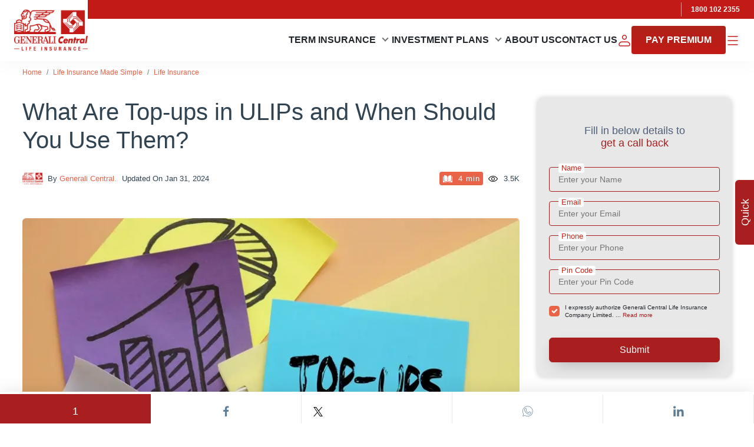

--- FILE ---
content_type: text/html; charset=utf-8
request_url: https://www.generalicentrallife.com/life-insurance-made-simple/life-insurance/what-are-top-ups-in-ulips-and-when-should-you-use-them
body_size: 38335
content:








<!doctype html>
<html xmlns="http://www.w3.org/1999/xhtml" xml:lang="en-in" lang="en-in">
<head>
    <!-- Google Tag Manager -->
    <script>
    (function (w, d, s, l, i) {
            w[l] = w[l] || []; w[l].push({
                'gtm.start':
                    new Date().getTime(), event: 'gtm.js'
            }); var f = d.getElementsByTagName(s)[0],
                j = d.createElement(s), dl = l != 'dataLayer' ? '&l=' + l : ''; j.async = true; j.src =
                    'https://www.googletagmanager.com/gtm.js?id=' + i + dl; f.parentNode.insertBefore(j, f);
        })(window, document, 'script', 'dataLayer', 'GTM-WJPG43');</script>
    <!-- Google tag (gtag.js) -->
    <script async src="https://www.googletagmanager.com/gtag/js?id=AW-870559507"></script>
    <script>window.dataLayer = window.dataLayer || []; function gtag() { dataLayer.push(arguments); } gtag('js', new Date()); gtag('config', 'AW-870559507');</script>

    <!-- End Google Tag Manager -->
    <!-- Meta Pixel Code -->
    <script>
        !function (f, b, e, v, n, t, s) {
            if (f.fbq) return; n = f.fbq = function () {
                n.callMethod ?
                n.callMethod.apply(n, arguments) : n.queue.push(arguments)
            };
            if (!f._fbq) f._fbq = n; n.push = n; n.loaded = !0; n.version = '2.0';
            n.queue = []; t = b.createElement(e); t.async = !0;
            t.src = v; s = b.getElementsByTagName(e)[0];
            s.parentNode.insertBefore(t, s)
        }(window, document, 'script',
            'https://connect.facebook.net/en_US/fbevents.js');
        fbq('init', '1361044081713512');
        fbq('track', 'PageView');
    </script>

    <!-- End Meta Pixel Code -->
    <!-- CLARITY MS Code -->
    <script type="text/javascript">
    (function(c,l,a,r,i,t,y){
        c[a]=c[a]||function(){(c[a].q=c[a].q||[]).push(arguments)};
        t=l.createElement(r);t.async=1;t.src="https://www.clarity.ms/tag/"+i;
        y=l.getElementsByTagName(r)[0];y.parentNode.insertBefore(t,y);
    })(window, document, "clarity", "script", "td6so1cmsv");
    </script>
    <!-- End CLARITY MS Code -->
    <link rel="canonical" href="https://www.generalicentrallife.com/life-insurance-made-simple/life-insurance/what-are-top-ups-in-ulips-and-when-should-you-use-them" />

    
        <title>What Are Top-ups in ULIPs and When Should You Use Them?</title>
    <meta name="description" content="Do you have additional income for the year and are considering where you should invest it? Perhaps you should top-up your pre-existing ULIP. Here’s what a ULIP top-up is and when you should use it." />
    <meta name="keywords" content="ULIP, ULIPS, top ups in ulips" />

    <!-- Required meta tags -->
    <meta charset="utf-8">
    <meta name="viewport" content="width=device-width, initial-scale=1">
    <link rel="shortcut icon" type="image/x-icon" href="/Content/images/favicon.ico">


    

    <meta name="robots" content="index,follow" />
            <meta name="robots" content="index,follow" />
    <meta http-equiv="Cache-Control" content="Public" />
    <meta name="copyright" content="Generali Central India Life Insurance Company Limited" />

            <meta itemprop="name" content="Generali Central Life Insurance">
        <meta itemprop="description" content="Do you have additional income for the year and are considering where you should invest it? Perhaps you should top-up your pre-existing ULIP. Here’s what a ULIP top-up is and when you should use it.">
        <meta itemprop="image" content="https://www.generalicentrallife.com/images/gcli.svg">
        <meta property="og:url" content="https://life2.futuregenerali.in/life-insurance-made-simple/life-insurance/what-are-top-ups-in-ulips-and-when-should-you-use-them" />
        <meta property="og:type" content="article" />
        <meta property="og:title" content="What Are Top-ups in ULIPs and When Should You Use Them?" />
        <meta property="og:description" content="Do you have additional income for the year and are considering where you should invest it? Perhaps you should top-up your pre-existing ULIP. Here’s what a ULIP top-up is and when you should use it." />
        <meta property="og:image" content="https://life.futuregenerali.in/media/sj3jsuhj/top-ups-in-ulips.webp" />
        <meta name="twitter:card" content="summary_large_image">
        <meta name="twitter:site" content="@FGLifeInd">
        <meta name="twitter:creator" content="@FGLifeInd">
        <meta name="twitter:domain" content="life.futuregenerali.in">
        <meta name="twitter:url" content="https://life2.futuregenerali.in/life-insurance-made-simple/life-insurance/what-are-top-ups-in-ulips-and-when-should-you-use-them">
        <meta name="twitter:title" content="What Are Top-ups in ULIPs and When Should You Use Them?">
        <meta name="twitter:description" content="Do you have additional income for the year and are considering where you should invest it? Perhaps you should top-up your pre-existing ULIP. Here’s what a ULIP top-up is and when you should use it.">
        <meta name="twitter:image" content="https://life.futuregenerali.in/media/sj3jsuhj/top-ups-in-ulips.webp">
            <meta property="og:locale" content="en_in" />
        <meta property="og:site_name" content="Generali Central India Life Insurance" />
        <meta property="article:publisher" content="https://www.facebook.com/futuregeneralilife" />
        <meta property="article:published_time" content="2021-10-29T06:56:30+00:00" />
        <meta property="article:modified_time" content="2024-01-31T11:11:21+00:00" />
        <meta property="og:image:width" content="1600" />
        <meta property="og:image:height" content="840" />
        <meta property="og:image:url" content="https://life.futuregenerali.in/images/gcli.svg" />



    <link rel="preconnect" href="https://www.googletagmanager.com">
    <link rel="preconnect" href="https://www.google-analytics.com">
    


    
    <link type="text/css" rel="stylesheet" href="/css/menu-life.css">
        <link as="style" rel="stylesheet preload" href="/content/css/blog.css">




<!-- Schema Code Implementation -->

<script type="application/ld+json">
    {
        "@context": "https://schema.org",
        "@type": "Article",
        "@id": "https://life2.futuregenerali.in/life-insurance-made-simple/life-insurance/what-are-top-ups-in-ulips-and-when-should-you-use-them/#article",
        "url": "https://life2.futuregenerali.in/life-insurance-made-simple/life-insurance/what-are-top-ups-in-ulips-and-when-should-you-use-them",
        "thumbnailUrl":"https://life2.futuregenerali.in/media/sj3jsuhj/top-ups-in-ulips.webp",
        "name": "What Are Top-ups in ULIPs and When Should You Use Them?",
        "mainEntityOfPage": {
            "@type": "WebPage",
            "@id": "https://life2.futuregenerali.in/life-insurance-made-simple/life-insurance/what-are-top-ups-in-ulips-and-when-should-you-use-them/#webpage",
            "url": "https://life2.futuregenerali.in/life-insurance-made-simple/life-insurance/what-are-top-ups-in-ulips-and-when-should-you-use-them",
            "isPartOf": {
                "@type": "WebSite",
                "@id": "https://life.futuregenerali.in/#website",
                "url": "https://life.futuregenerali.in",
                "name": "Generali Central Life Insurance Company Ltd."
            }
        },
        "headline": "What Are Top-ups in ULIPs and When Should You Use Them?",
        "description": "Do you have additional income for the year and are considering where you should invest it? Perhaps you should top-up your pre-existing ULIP. Here’s what a ULIP top-up is and when you should use it.",
        "keywords": "ULIP, ULIPS, top ups in ulips",
        "image": [
            {
            "@type": "ImageObject",
            "@id": "https://life2.futuregenerali.in/life-insurance-made-simple/life-insurance/what-are-top-ups-in-ulips-and-when-should-you-use-them/#post-image",
            "url": "https://life2.futuregenerali.in/media/sj3jsuhj/top-ups-in-ulips.webp",
            "width": 1300,
            "height": 750
            }
        ],
        "author": {
            "@type": "Person",
            "@id": "https://life.futuregenerali.in/author/future-generali/#schema-author",
            "url": "https://life.futuregenerali.in/author/future-generali/",
            "name": "Generali Central.",
            "image": {
                "@type": "ImageObject",
                "@id": "https://life.futuregenerali.in/author/future-generali/#author-image",
                "url": "https://life.futuregenerali.in/media/2b3ha2cl/future-generali.png",
                "caption": "Generali Central."
            },
            "jobTitle": "Insurance Advisor",
            "description": "Generali Central is one of the most trusted life insurance companies. It is backed by 190 years of insurance expertise provided by Generali - one of the top ten life insurance companies in the world*.
Generali Central is known to be a Trusted Lifetime Partner to its Customers. It has secured more than 15 lakh lives since its inception. It is serving its customers at 1100+ self and partner branches across India. It has a strong network of 12,000+ financial advisors and distributors - committed to keeping the customer&#39;s needs at the forefront.
Generali Central is committed to delivering what is promised, right from providing the right information to its readers to policy purchase to the time of payouts- to ensure its Customers live worry-free throughout!",
            "sameAs": [
                "https://www.facebook.com/futuregeneralilife","https://twitter.com/fglifeind","https://www.instagram.com/fglifeind/","https://www.linkedin.com/company/future-generali-india-life-insurance"
            ]
        },
        "publisher": {
            "@type": "Organization",
            "name": "Generali Central Life Insurance Company Ltd.",
            "@id": "https://life.futuregenerali.in/#organization",
            "url": "https://life.futuregenerali.in",
            "logo": {
                "@type": "ImageObject",
                "@id": "https://life.futuregenerali.in/#logo",
                "url": "https://life.futuregenerali.in/media/1113635/logo-color.png",
                "width": 180,
                "height": 57
            },
            "foundingDate": "2006",
            "sameAs": [
                    "https://www.facebook.com/futuregeneralilife",
                    "https://www.linkedin.com/company/future-generali-india-life-insurance/mycompany/",
                    "https://www.instagram.com/fglifeind/",
                    "https://www.youtube.com/channel/UCpAL2Ytdn4XdwUD-RalsXlg",
                    "https://twitter.com/FGLifeIndia"
            ]
        },
        "datePublished": "2021-10-29T06:56:30",
        "dateModified": "2024-01-31T11:11:21",
        "copyrightYear": "2026", 
        "copyrightHolder": { 
            "@id": "https://life.futuregenerali.in/#organization" 
        }, 
        "wordCount": 805,
        "speakable":
             {
              "@type": "SpeakableSpecification",
              "xPath": [
                "/html/head/title",
                "/html/head/meta[@name='description']/@content"
                ]
              } 
    }
</script>
<!-- Schema Code Implementation -->



<!-- Breadcrumb Schema Code Implementation -->
<script type="application/ld+json">
    {
    "@type": "BreadcrumbList",
    "@context": "https://schema.org/",
    
    "itemListElement": [{
				"@type": "ListItem",
				"position": 1,
				"name": "Home",
				"item": "https://life.futuregenerali.in/"
			},{
				"@type": "ListItem",
				"position": 2,
				"name": "Knowledge Center",
				"item": "https://life.futuregenerali.in/life-insurance-made-simple/"
			},
			{
				"@type": "ListItem",
				"position": 3,
				"name": "Life Insurance",
				"item": "https://life.futuregenerali.in/life-insurance-made-simple/life-insurance/"
			},
			{
				"@type": "ListItem",
				"position": 4,
				"name": "What Are Top-ups in ULIPs and When Should You Use Them?"			}
    ]
    }
</script>
<!-- Breadcrumb Schema Code Implementation -->




    <link href="/DependencyHandler.axd?s=L2NvbnRlbnQvYm9vdHN0cmFwL2Nzcy9ib290c3RyYXAubWluLmNzczsvY29udGVudC9jc3MvaGVhZGVyLWZvb3Rlci5jc3M7L2NvbnRlbnQvZm9udC9mbGF0aWNvbi5jc3M7&amp;t=Css&amp;cdv=8" type="text/css" rel="stylesheet"/>

    <!--<link rel="preload" href="/content/jsNew/jquery-3.3.1.min.js" as="script">-->

    <meta name="facebook-domain-verification" content="eq756nq8lno1flctl1ciuxr1j7pdsd" />

    <!-- anti-flicker snippet (recommended)  -->
    
    <!-- anti-flicker snippet (recommended)  -->



    

    <script type="text/javascript" src="/content/jsNew/jquery-3.7.1.min.js"></script>
    <script defer type="text/javascript" src='/scripts/jquery.cookie.js'></script>
    <!--<script type="text/javascript" src="/content/jsNew/jquery.validate.min.js"></script>-->
    <!--<script type="text/javascript" src="/content/jsNew/jquery.validate.min_v1.21.0"></script>-->
    <script src="https://cdnjs.cloudflare.com/ajax/libs/jquery-validate/1.21.0/jquery.validate.min.js"></script>

    <script src="https://cdnjs.cloudflare.com/ajax/libs/jquery-validate/1.21.0/additional-methods.min.js"></script>
    
    <script type="text/javascript" src="/content/jsNew/jquery.validate.unobtrusive.min.js"></script>
    <script src="https://cdnjs.cloudflare.com/ajax/libs/jspdf/2.5.1/jspdf.umd.min.js"></script>
    <script src="https://cdnjs.cloudflare.com/ajax/libs/html2canvas/1.4.1/html2canvas.min.js"></script>
    <style>
        form .form-check {
            position: relative;
            padding-bottom: 10px;
        }

            form .form-check input:checked ~ .field-validation-valid.invalid {
                display: none;
            }

            form .form-check .field-validation-valid.invalid {
                display: block;
                position: absolute;
                bottom: 0px;
            }

        .disable_btn {
            pointer-events: none;
            opacity: 0.5;
        }
    </style>
    <script src='//cdnt.netcoresmartech.com/smartechclient.js'></script>
    <script>
        smartech('create', 'ADGMOT35CHFLVDHBJNIG50K968PF5OV8ENU3V19HDUAFN8HBQSRG', 'tin');
        smartech('register', '9d902f55ec9193cc6e59a3a922c15c34');
        smartech('identify', '');
    </script>
    <link href="https://fonts.googleapis.com/css2?family=Rubik:wght@400;700&display=swap" rel="stylesheet">


                              <script>!function(e){var n="https://s.go-mpulse.net/boomerang/";if("False"=="True")e.BOOMR_config=e.BOOMR_config||{},e.BOOMR_config.PageParams=e.BOOMR_config.PageParams||{},e.BOOMR_config.PageParams.pci=!0,n="https://s2.go-mpulse.net/boomerang/";if(window.BOOMR_API_key="5PKFZ-B3NNH-R58HN-7B7ED-9G6ZZ",function(){function e(){if(!o){var e=document.createElement("script");e.id="boomr-scr-as",e.src=window.BOOMR.url,e.async=!0,i.parentNode.appendChild(e),o=!0}}function t(e){o=!0;var n,t,a,r,d=document,O=window;if(window.BOOMR.snippetMethod=e?"if":"i",t=function(e,n){var t=d.createElement("script");t.id=n||"boomr-if-as",t.src=window.BOOMR.url,BOOMR_lstart=(new Date).getTime(),e=e||d.body,e.appendChild(t)},!window.addEventListener&&window.attachEvent&&navigator.userAgent.match(/MSIE [67]\./))return window.BOOMR.snippetMethod="s",void t(i.parentNode,"boomr-async");a=document.createElement("IFRAME"),a.src="about:blank",a.title="",a.role="presentation",a.loading="eager",r=(a.frameElement||a).style,r.width=0,r.height=0,r.border=0,r.display="none",i.parentNode.appendChild(a);try{O=a.contentWindow,d=O.document.open()}catch(_){n=document.domain,a.src="javascript:var d=document.open();d.domain='"+n+"';void(0);",O=a.contentWindow,d=O.document.open()}if(n)d._boomrl=function(){this.domain=n,t()},d.write("<bo"+"dy onload='document._boomrl();'>");else if(O._boomrl=function(){t()},O.addEventListener)O.addEventListener("load",O._boomrl,!1);else if(O.attachEvent)O.attachEvent("onload",O._boomrl);d.close()}function a(e){window.BOOMR_onload=e&&e.timeStamp||(new Date).getTime()}if(!window.BOOMR||!window.BOOMR.version&&!window.BOOMR.snippetExecuted){window.BOOMR=window.BOOMR||{},window.BOOMR.snippetStart=(new Date).getTime(),window.BOOMR.snippetExecuted=!0,window.BOOMR.snippetVersion=12,window.BOOMR.url=n+"5PKFZ-B3NNH-R58HN-7B7ED-9G6ZZ";var i=document.currentScript||document.getElementsByTagName("script")[0],o=!1,r=document.createElement("link");if(r.relList&&"function"==typeof r.relList.supports&&r.relList.supports("preload")&&"as"in r)window.BOOMR.snippetMethod="p",r.href=window.BOOMR.url,r.rel="preload",r.as="script",r.addEventListener("load",e),r.addEventListener("error",function(){t(!0)}),setTimeout(function(){if(!o)t(!0)},3e3),BOOMR_lstart=(new Date).getTime(),i.parentNode.appendChild(r);else t(!1);if(window.addEventListener)window.addEventListener("load",a,!1);else if(window.attachEvent)window.attachEvent("onload",a)}}(),"".length>0)if(e&&"performance"in e&&e.performance&&"function"==typeof e.performance.setResourceTimingBufferSize)e.performance.setResourceTimingBufferSize();!function(){if(BOOMR=e.BOOMR||{},BOOMR.plugins=BOOMR.plugins||{},!BOOMR.plugins.AK){var n=""=="true"?1:0,t="",a="ctnxocqx2ohgu2lmvmeq-f-82d97d556-clientnsv4-s.akamaihd.net",i="false"=="true"?2:1,o={"ak.v":"39","ak.cp":"1859308","ak.ai":parseInt("1242809",10),"ak.ol":"0","ak.cr":1,"ak.ipv":4,"ak.proto":"http/1.1","ak.rid":"55b7e4c6","ak.r":51890,"ak.a2":n,"ak.m":"dscb","ak.n":"essl","ak.bpcip":"3.144.108.0","ak.cport":7937,"ak.gh":"23.208.140.18","ak.quicv":"","ak.tlsv":"tls1.3","ak.0rtt":"","ak.0rtt.ed":"","ak.csrc":"-","ak.acc":"bbr","ak.t":"1768729353","ak.ak":"hOBiQwZUYzCg5VSAfCLimQ==p+wBsrevwTPvvvNRmu71+3bexF0w+pUQkUJuGKfwVp4EGx5M0ZNp+hsWeEtdNwq3WYu2zc5hSZRpSu+60OLO6D+h8eTMI7ETd1hxltqcV7PAWYBa5v9Pcu9UllqXyw1wMIJt4QeSvfCAMvJ+Rg3t8xEiM/TvlMq9cJu4/ktIh9hzlZ8t7f/lWT6DAXAqG1z+en+EJQyD11RUUI2mIyiJnpfu1Xlb29ZxBVMSTBv6A6HOMxa/bQtDsOTMUwARtPBk/yVZTmUuf1ej11EH0V5PkCzQniRfgLjDzp0kRbeZ3BDRK44BE9rsw0CEJczsZA6hKMklla+38NPBwRR4Ke04MLNqte2GZJapCm8ZMH9GJOSRsI9s247zolWxPxZO7g7nwwze5w224bCJvkqy/ZBSlPdA7WdFf/o7F8nUbIEqwUc=","ak.pv":"61","ak.dpoabenc":"","ak.tf":i};if(""!==t)o["ak.ruds"]=t;var r={i:!1,av:function(n){var t="http.initiator";if(n&&(!n[t]||"spa_hard"===n[t]))o["ak.feo"]=void 0!==e.aFeoApplied?1:0,BOOMR.addVar(o)},rv:function(){var e=["ak.bpcip","ak.cport","ak.cr","ak.csrc","ak.gh","ak.ipv","ak.m","ak.n","ak.ol","ak.proto","ak.quicv","ak.tlsv","ak.0rtt","ak.0rtt.ed","ak.r","ak.acc","ak.t","ak.tf"];BOOMR.removeVar(e)}};BOOMR.plugins.AK={akVars:o,akDNSPreFetchDomain:a,init:function(){if(!r.i){var e=BOOMR.subscribe;e("before_beacon",r.av,null,null),e("onbeacon",r.rv,null,null),r.i=!0}return this},is_complete:function(){return!0}}}}()}(window);</script></head>
<body>
    <!-- Google Tag Manager (noscript) -->
    <noscript>
        <iframe src="https://www.googletagmanager.com/ns.html?id=GTM-WJPG43"
                height="0" width="0" style="display:none;visibility:hidden"></iframe>
    </noscript>
    <!-- End Google Tag Manager (noscript) -->
    <!--loader-->
    <!--<div id="preloader">
        <div id="status"></div>
    </div>-->
    <!--loader-->
    



      <!-- Fixed-nav -->
    <aside class="fixed-nav">
      <div class="quick-text">
        <span>Quick Links</span>
      </div>
      <div class="accordion" id="fixed-nav">
        <div class="accordion-item">
          <a href="https://customer.life.futuregenerali.in/WebAppln/Pages/Transaction/QuickPay.aspx?_ga=2.66850286.1943083547.1602239211-400755754.1602239211" target="_blank" class="accordion-button collapsed" id="pay-premium" class="accordion-button" >
            <i class="flaticon-money"><em>Pay Premium</em></i>
          </a>
        </div>
        
        <div class="accordion-item">
          <a href="/customer-service/send-an-advisor" target="_blank" class="accordion-button collapsed" id="" class="accordion-button" >
            <i class="flaticon-phone-call"><em>Get a Call</em></i>
          </a>
        </div>
		
        
		
        <div class="accordion-item">
          <div id="contact-us" class="accordion-button collapsed" data-bs-toggle="collapse" data-bs-target="#three" aria-expanded="true" aria-controls="three">
            <i class="flaticon-email"><em>Contact Us</em></i>
          </div>
          <div id="three" class="accordion-collapse collapse" aria-labelledby="contact-us" data-bs-parent="#fixed-nav">
            <div class="accordion-body">
              <h5>Contact Us</h5>
              <div class="fixed-contact pb-3">
                <h6>Info</h6>
                <ul>
                  <li>
                    <a href="https://wa.me/918108198633?text=hi" target="_blank"><i class="flaticon-whatsapp"></i> 8108198633</a>
                  </li>
                  <li>
                    <a href="tel:1800-102-2355"><i class="flaticon-phone-call"></i> 1800 102 2355 [9:30AM-6:30PM]</a>
                  </li>
                </ul>
              </div>
              <div class="fixed-contact pt-3">
                <h6>Address</h6>
                <ul>
                  <li>
                    <i class="flaticon-address"></i> Generali Central Life Insurance Company Limited., Unit 801 and 802, 8th floor, Tower C, Embassy 247 Park,L.B.S. Marg, Vikhroli (W),Mumbai- 400 083
                  </li>
                </ul>
              </div>
            </div>
          </div>
        </div>
     
        <div class="accordion-item">
          <div id="social-connect" class="accordion-button collapsed" data-bs-toggle="collapse" data-bs-target="#five" aria-expanded="true" aria-controls="five">
            <i class="flaticon-social-media"><em>Social Connect</em></i>
          </div>
          <div id="five" class="accordion-collapse collapse" aria-labelledby="social-connect" data-bs-parent="#fixed-nav">
            <div class="accordion-body">
              <h5>Social Connect</h5>
              <div class="fixed-contact social-connect">
                <ul>
                  <li>
                    <a class="facebook" href="https://www.facebook.com/futuregeneralilife" target="_blank">
                      <i class="flaticon-facebook-app-symbol"></i>
                      <em>Facebook</em>
                    </a>
                  </li>
                  <li>
                    <a class="twitter" href="https://x.com/GCLifeCo" target="_blank">
                      <i class="" style="background-color:#000;">
                          <svg version="1.1" id="Layer_1" xmlns="http://www.w3.org/2000/svg" xmlns:xlink="http://www.w3.org/1999/xlink" x="0px" y="0px" width="16px" height="16px" viewBox="0 0 64 64" enable-background="new 0 0 64 64" xml:space="preserve">  <image id="image0" width="64" height="64" x="0" y="0" style="filter:invert(1)" href="[data-uri]
                    AAB6JgAAgIQAAPoAAACA6AAAdTAAAOpgAAA6mAAAF3CculE8AAAAAmJLR0QA/4ePzL8AAAAJcEhZ
                    cwAAAMUAAADFAR3NuqgAAAAHdElNRQfnCQwMHCxd5pSJAAAE6UlEQVRo3rWZe2wVRRTGf/e22JZS
                    AqEgWDURVIwgSosvjAoqoqIxMT5CQEJUEBBJjH9RhaCESANRE41YbNRoVCQEUEQENVFM8IFgfMYH
                    VAWsCoEWpEHb0voHyzdzZ7q9u/fuPftPu9855zt3ZvfMN7PQjz10Zb3Wk4SleF0Zd1B+8vYEOiOU
                    MC2BApYp2z5Ot4EVEQpo4cw86e9VriOMyoTK+TlCCR+SyoN+Iu1Bng5u9uEr6AjgJxmacV3CYZXw
                    YM70o6wsM7t3WRrA/7rDw3SFHmNETvRD+F05loY5lfB14PIdpQ72psK/pFds+jI+V/wa0uGOIzgW
                    uNU5SH/2KsWCmPRp1il2O717dp4fOB5nvIOYV7Wdi2MV8LTof+XU7NV+HDjvpb+DPatEP1AWmX6m
                    og5zQZSAoRwJAl5xkFK+VbLlEelv1KvXxnVRa54tmrscpJr/NEXjImQazT/KdX/kMSPFxiComTMc
                    7BFrPvtmyXOatcYsjk5/IvRgEPi+0/vSfKSkDT3mqOArea6O30EnK3ieg5xldbTbQuOLeFten3hd
                    JZKtUl90n917lHo/g0KizRuzO9Qni/VT69nJKQ62WunXdRv7sPCDDM+NHuB6tZ4nHKSSJlFM9eIm
                    aVlr45rc6QHqQ186U5yrEmo4GiCd3J0fva0S9nh98TmNwQfWM17FPt1fmC89wFgN58sO0psfRTU3
                    uNdX62kXb+QlXiyrU8o7HaSatgBpZTjQiy3y3UpJMvS2Sjjk9cUFGSrBTMouKpOiB7hIK8B7zrAW
                    s02kn1rdYViS9AC13myfNLN2GtE2Nml6SLNV6Uc62H0Z9J1MSZ4e4By93b4mXG8VML8w9ABzRLLE
                    QQbyl37/lYUrIMW76otXO9hE9cVGKgpXglEJjZ4YMVu7lYUrAKaI5kUHKecnYZMKWYLZoNzhIDXq
                    i3/nqgCiWCV/BjQHGOJgCy0JVkAzC/HmHvpigbrBCVspmjkOYvpii7duJGiVWhtaPcE1Q8VtTmo5
                    di3Fq1bn2+H1xTWh45OQLXYWn8cdfKAe01bOTZ5+ukPfxXGucnxu0GO6jaJk6cdr9juo1d+76OP4
                    1au82iTpz+NQxn7pUf33guNp+mIbY5Kir+QXET4PQLGlgm53vMeoL36f28bMtVKryWzUzA7T9vsA
                    g52Ix+RfF5fMtxSvKd3OjBmfq/u+XvwsdPmObUaa/5F5wGqpBP8IwoxPnirBPmC90EOrpBL8vjhL
                    kfW504+zXr1buvWYmrE7yLQN+aqE82lWigdCvcx2fZGDGL3YxID49IP5TamX9eBnVEI7lznYrcqw
                    Ni59mZ7jLjZkaapGlu72HrgGZZkchz7NWmtuy7P6N4Q+cGaT3xxHJTylhBEOWIFyq1O6D+vl2uRv
                    iaoSjLCIeMCK/cVhv9cXzSI+O0oq+4B1QvRBY7loNoX2xQgqYSQtSjQrBj2U8I0iZzjY2eqLWVSC
                    fcC6hLg2Wm3rqPdLze6yhy1sn4wD1jTxzZyabHf6Yop3NLE13QcX8ZbCv8j2bSPEiq3u4Z6TDVJf
                    DFEJzyi0MY/tlVkF27nUwUxf7ObT1UMC8zpgBeYpk68XXwoTs/YB67V50UOKTZ569q8MlVBtHbAm
                    8Y24yhKw4dcK424+yi1KgB5gWoQCOrkJoMI6YF2V4I5udYQSmhjwP8dH6pzEn6HwAAAAJXRFWHRk
                    YXRlOmNyZWF0ZQAyMDIzLTA5LTEyVDEyOjI4OjQ0KzAwOjAwLUw/rgAAACV0RVh0ZGF0ZTptb2Rp
                    ZnkAMjAyMy0wOS0xMlQxMjoyODo0NCswMDowMFwRhxIAAAAodEVYdGRhdGU6dGltZXN0YW1wADIw
                    MjMtMDktMTJUMTI6Mjg6NDQrMDA6MDALBKbNAAAAGXRFWHRTb2Z0d2FyZQB3d3cuaW5rc2NhcGUu
                    b3Jnm+48GgAAAABJRU5ErkJggg=="></image>
                    </svg>
                      </i>
                      <em>Twitter</em>
                    </a>
                  </li>
                  <li>
                    <a class="youtube" href="https://www.youtube.com/c/FutureGeneraliIndiaLife?sub_confirmation=1" target="_blank">
                      <i class="flaticon-youtube"></i>
                      <em>Youtube</em>
                    </a>
                  </li>
                  <li>
                    <a class="instagram" href="https://www.instagram.com/generali_central_life/" target="_blank">
                      <i class="flaticon-instagram"></i>
                      <em>Instagram</em>
                    </a>
                  </li>
                  <li>
                    <a class="linkedin" href="https://in.linkedin.com/company/generali-central-life-insurance" target="_blank">
                      <i class="flaticon-linkedin"></i>
                      <em>Linkedin</em>
                    </a>
                  </li>
                </ul>
              </div>
            </div>
          </div>
        </div>
      </div>
    </aside>
    <!-- Fixed-nav -->
    
 <!-- Header -->
    <style>
        .disabled-link{ pointer-events: none; opacity: 0.5;}
    </style>
    
    <script>
// Check and redirect for each specific URL pattern
//if (window.location.href.includes("utm_campaign=search_page")) {
  //  window.location.href = "https://www.generalicentrallife.com";
//}
var educationPolicyurl = window.location.href;

if(educationPolicyurl.includes("/insurance-plans/guaranteed-plans/assured-child-education-policy") && educationPolicyurl.includes("/insurance-plans/guaranteed-plans/assured-child-education-policy/"))
{
            window.location.href = "https://www.generalicentrallife.com/insurance-plans/guaranteed-plans/generali-central-assured-education-plan/";

}


let taxurl = "";//window.location.href;
if(taxurl.includes("/life-insurance-made-simple/tax-hacks") && !taxurl.includes("/life-insurance-made-simple/tax-hacks/"))
{
        window.location.href = "https://www.generalicentrallife.com";
}
let pressreleaseurl = window.location.href;
if(taxurl.includes("/about-us/press-releases") && !taxurl.includes("/about-us/press-releases/"))
{
        window.location.href = "/about-us/media-centre/?press-releases";
}
let currentUrl = window.location.href;
        
        const urlsToCheck = [
    //"/life-insurance-made-simple/retirement-planning",
  //  "/life-insurance-made-simple/planning-for-childs-future",
   // "/life-insurance-made-simple/tax-hacks/blogs/section-80c-deductions/",
    //"/life-insurance-made-simple/life-insurance/gst-rates-on-life-insurance-premium/",
    //"/life-insurance-made-simple/life-insurance/how-does-insurance-help-in-economic-development/",
    //"/life-insurance-made-simple/life-insurance/endowment-policy/",
    //"/life-insurance-made-simple/cancer-heart-critical-illness-insurance/how-much-the-treatment-of-different-types-of-cancer-can-cost-you/",
    //"/life-insurance-made-simple/cancer-heart-critical-illness-insurance/why-is-health-insurance-essential-at-every-stage-of-life/",
    //"/life-insurance-made-simple/cancer-heart-critical-illness-insurance/even-with-no-history-of-cancer-in-your-family-cancer-insurance-is-a-good-idea-for-you/",
    //"/life-insurance-made-simple/cancer-heart-critical-illness-insurance/what-is-the-leading-cause-of-death-in-india/",
    //"/life-insurance-made-simple/cancer-heart-critical-illness-insurance/most-common-critical-illnesses-in-india/",
    //"/life-insurance-made-simple/smart-living/grow-your-career-and-secure-your-financial-future/",
    //"/life-insurance-made-simple/savings-investments/role-of-insurance-in-risk-management/",
    //"/life-insurance-made-simple/savings-investments/mortality-charges-in-ulips/",
    //"/life-insurance-made-simple/financial-planning/are-you-financially-prepared-for-your-future",
    //"/life-insurance-made-simple/financial-planning/financial-tips-to-follow-before-your-35th-birthday/",
   // "https://www.generalicentrallife.com/disclaimers/privacy-policy",
      "https://www.generalicentrallife.com/disclaimers/revised-service-tax/",
           // "https://www.generalicentrallife.com/insurance-plans",
            "https://www.generalicentrallife.com/author/future-generali/",
            "https://buyonline.life.futuregenerali.in/Flexi-Online-Term-Insurance-PremiumCalculator/",
            //"buyonline.life.futuregenerali.in",
          //  "care-plus-premium-calculator",
            //"saral-jeevan-bima-premium-calculator",
            "express-term-plan-calculator",
            "Flexi-Online-Term-Insurance-PremiumCalculator",
            "jan-suraksha",
            "Big-Dreams-Plan-PremiumCalculator",
            "customer-service/tools-and-calculators/assured-education-plan-calculator",
            "easy-invest-online",
           // "bima-advantage-plus-calculator",
            "investment-returns-plan-calculator",
            "wealth-protection-plan-calculator",
            "WealthProtect/Platinum",
            "cancer-protect-insurance-Premium-Calculator",
            "Heart-Health-Insurance-Plan-PremiumCalculator",
            //"child-education-premium-calculator",
            "annuity-check-calculator",
           // "saral-pension-calculator",
           // "lifetime-partner-plan-calculator",
           // "new-assure-plus-plan-calculator",
            "triple-advantage-plan-calculator",
            //"single-premium-anchor-calculator",
            //"assured-income-plan-calculator",
            "big-income-multiplier-non-pos-plan-calculator",
            "big-income-multiplier-pos-plan-calculator",
            "assured-money-back-plan-calculator",
            "assured-wealth-plan-calculator",
            "premium-calculators/term-insurance-return-of-premium-calculator",
            //"jan-suraksha-plus",
            //"single-premium-anchor-plan",
            //"assured-income-plan",
           // "future-generali-new-assure-plus",
            //"bima-advantage-plus",
            "heart-and-health-insurance-plan",
            //"care-plus-term-plan",
            //"saral-jeevan-bima",
            "express-term-life-plan",
            "flexi-online-term-insurance-plan",
            "future-generali-jan-suraksha",
            "easy-invest-online-plan",
            //"dhan-vridhi",
            "wealth-protect-plan",
            "assured-child-education-policy",
            "future-generali-immediate-annuity-plan",
                        "immediate-annuity-plan",

            //"future-generali-saral-pension-plan",
            "assured-advantage-solution",
            "guaranteed-income-solution",
            "future-generali-triple-anand-advantage",
            "big-income-multiplier-non-pos",
            "big-income-multiplier-pos",
            "assured-money-back-policy",
            "assured-wealth-plan",
            "term-insurance-with-return-of-premium",
            "future-generali-jan-suraksha-plus",
            //"group-superannuation-plan",
            //"group-leave-encashment-plan",
            //"group-gratuity-insurance-plan",
           // "group-term-life-insurance-plan",
            "loan-protection-insurance",
            //"future-generali-comprehensive-employee-benefits-plan",
           // "buy-online",//"tax-hacks",
            "/health-insurance-plans/",
            //"life-insurance-made-simple",
             // "life-insurance-made-simple",
              "/insurance-plans/traditional-plans",
              //"savings-plan",
            // "/life-insurance-made-simple/tax-hacks",
          //  "https://www.generalicentrallife.com/life-insurance-made-simple/tax-hacks/blogs/tax-benefits-under-future-generali-heart-health-insurance-plan/?utm_source=search_page&utm_medium=website&utm_campaign=search_page","https://www.generalicentrallife.com/life-insurance-made-simple/tax-hacks/blogs/can-tax-saving-plans-by-future-generali-india-life-insurance-help-me-grow-wealth/?utm_source=search_page&utm_medium=website&utm_campaign=search_page","https://www.generalicentrallife.com/life-insurance-made-simple/tax-hacks/blogs/here-are-the-future-generali-plans-that-can-give-you-section-10-10d-tax-benefits/?utm_source=search_page&utm_medium=website&utm_campaign=search_page",
            //"https://www.generalicentrallife.com/life-insurance-made-simple/tax-hacks/blogs/how-ulips-by-future-generali-india-life-insurance-can-help-you-save-tax/?utm_source=search_page&utm_medium=website&utm_campaign=search_page",
            "traditional-plans","insurance-plans/traditional-plans"//, "life-insurance-made-simple/tax-hacks"
        ];

        // Get the current URL

        // Check if the current URL contains any of the specified URLs
        const shouldRedirect = urlsToCheck.some(url => currentUrl.includes(url));
        //const isLifeInsurance = !currentUrl.includes("/life-insurance-made-simple/life-insurance/");

        const isNotMoneyBackSuperPlanNonPos = !currentUrl.includes("money-back-super-plan-non-pos");
        const isNotMoneyBackSuperPlan = !currentUrl.includes("money-back-super-plan-pos");
        const isNotnawppos = !currentUrl.includes("new-assured-wealth-plan-pos");
        const isNotnawpnonpos = !currentUrl.includes("new-assured-wealth-plan-non-pos");
        const isLTIP = !currentUrl.includes("future-generali-long-term-income-plan");
        const isGSA = !currentUrl.includes("group-superannuation-plan-product-page");
      // const isGuranteed = !currentUrl.includes("insurance-plans/savings-plans");
       // const isSaving = !currentUrl.includes("insurance-plans/guaranteed-plans");
        const isBDP = !currentUrl.includes("big-dreams-plan-product-page/");
        //const isTraditionalPlan = !currentUrl.includes("traditional-plans");
        const isSampoornaSP = !currentUrl.includes("product-page/");
                        const isSampoornaSSL = !currentUrl.includes("/insurance-plans/group-insurance-plans/sampoorn-loan-suraksha");
                        const isLeaveEncashment = !currentUrl.includes("/insurance-plans/group-insurance-plans/group-leave-encashment-plan");
                        const isSuperannuation = !currentUrl.includes("/insurance-plans/group-insurance-plans/group-superannuation-plan");
                        const isGratuity = !currentUrl.includes("/insurance-plans/group-insurance-plans/group-gratuity-insurance-plan");
                         const isCanSave = !currentUrl.includes("/can-i-save-tax-with-future-generali-assured-income-plan");
                        const isadvantage = !currentUrl.includes("/what-are-the-advantages-of-term-insurance-with-return-of-premium-plans/");
                        const isgrouptermlife = !currentUrl.includes("/group-term-life-insurance-plan-benefits/");
const isLTP=!currentUrl.includes("/lifetime-partner-plan/");
const isGTP=!currentUrl.includes("/insurance-plans/group-insurance-plans/group-term-life-insurance-plan");
const isBDPNew=!currentUrl.includes("/insurance-plans/ulip-plans/big-dreams-plan");
const isDhanVridhiNew=!currentUrl.includes("/insurance-plans/ulip-plans/dhan-vridhi");

const isEducationPolicy=!currentUrl.includes("/insurance-plans/guaranteed-plans/assured-education-plan/");
const isCarePlus=!currentUrl.includes("/insurance-plans/term-insurance-plans/care-plus-term-plan/");
//https://www.generalicentrallife.com/insurance-plans/term-insurance-plans/care-plus-term-plan/
const isNAPlus=!currentUrl.includes("/insurance-plans/traditional-plans/new-assure-plus/");
const isSaral=!currentUrl.includes("/insurance-plans/retirement-pension-plans/saral-pension-plan");
// Check each URL separately
const issinglepremium = !currentUrl.includes("/insurance-plans/savings-plans/single-premium-anchor-plan/");
const issjeevanbima = !currentUrl.includes("/insurance-plans/term-insurance-plans/saral-jeevan-bima/");
const isbimaAdv = !currentUrl.includes("/insurance-plans/ulip-plans/bima-advantage-plus/");
const isAIP = !currentUrl.includes("/insurance-plans/guaranteed-plans/assured-income-plan/");

///insurance-plans/group-insurance-plans/future-generali-comprehensive-employee-benefits-plan
if(shouldRedirect && isCarePlus && isDhanVridhiNew && isSampoornaSSL && isLeaveEncashment && isSuperannuation && isGratuity &&
    isSampoornaSP && isBDPNew && isCanSave && isadvantage && isgrouptermlife && isGTP &&
    isBDP && isEducationPolicy && isNAPlus && isSaral && 
    isGSA && issinglepremium && issjeevanbima && isbimaAdv && isAIP &&
    isNotnawpnonpos && 
    isNotnawppos && 
    isNotMoneyBackSuperPlan && 
    isLTIP && isLTP && 
    isNotMoneyBackSuperPlanNonPos
    ) 
    {
        
    // Redirect to homepage if no match is found
    window.location.href = "https://www.generalicentrallife.com";
}
else if(currentUrl.includes("/insurance-plans/guaranteed-plans/future-generali-assured-education-plan"))
{
             window.location.href = "https://www.generalicentrallife.com";

}
else if(currentUrl.includes("https://www.generalicentrallife.com/insurance-plans/ulip-plans") && !currentUrl.includes("https://www.generalicentrallife.com/insurance-plans/ulip-plans/"))
{
         window.location.href = "https://www.generalicentrallife.com";
}
else
if (currentUrl.includes("https://www.generalicentrallife.com/life-insurance-made-simple/financial-planning") && 
    !currentUrl.includes("https://www.generalicentrallife.com/life-insurance-made-simple/financial-planning/")) {
    window.location.href = "https://www.generalicentrallife.com";
    //child-education-premium-calculator
}
else if (currentUrl.includes("https://www.generalicentrallife.com/tools-and-calculators/child-education-premium-calculator") && 
    !currentUrl.includes("https://www.generalicentrallife.com/tools-and-calculators/child-education-premium-calculator/")) {
    window.location.href = "https://www.generalicentrallife.com";
}
else if(currentUrl.includes("https://www.generalicentrallife.com/claims/claims-faqs")
    || currentUrl.includes("https://www.generalicentrallife.com/claims/claims-faqs/"))
{
     window.location.href = "https://www.generalicentrallife.com/claims/claims_faqs/";
}
else if (currentUrl.includes("https://www.generalicentrallife.com/life-insurance-made-simple/cancer-heart-critical-illness-insurance") && 
    !currentUrl.includes("https://www.generalicentrallife.com/life-insurance-made-simple/cancer-heart-critical-illness-insurance/")) {
    window.location.href = "https://www.generalicentrallife.com";
} else if (currentUrl.includes("https://www.generalicentrallife.com/life-insurance-made-simple/savings-investments") && 
    !currentUrl.includes("https://www.generalicentrallife.com/life-insurance-made-simple/savings-investments/")) {
    //window.location.href = "https://www.generalicentrallife.com";
}
else if (currentUrl.includes("https://www.generalicentrallife.com/insurance-plans/health-insurance-plans/")) {
    window.location.href = "https://www.generalicentrallife.com";
}
//else if (currentUrl.includes("https://www.generalicentrallife.com/life-insurance-made-simple/retirement-planning/") && 
    //currentUrl.split("retirement-planning/")[1] !== "") {
    //window.location.href = "https://www.generalicentrallife.com";
//}
else if (currentUrl.includes("https://www.generalicentrallife.com/insurance-plans/health-insurance-plans/heart-and-health-insurance-plan") && currentUrl.includes("https://www.generalicentrallife.com/insurance-plans/health-insurance-plans/heart-and-health-insurance-plan/")) {
    window.location.href = "https://www.generalicentrallife.com";
}
 //else if (currentUrl.includes("https://www.generalicentrallife.com/life-insurance-made-simple/retirement-planning") && !currentUrl.includes("https://www.generalicentrallife.com/life-insurance-made-simple/retirement-planning/")) {
   // window.location.href = "https://www.generalicentrallife.com";
//}
else if (currentUrl.includes("https://www.generalicentrallife.com/life-insurance-made-simple/planning-for-childs-future") && !currentUrl.includes("https://www.generalicentrallife.com/life-insurance-made-simple/planning-for-childs-future/")) {
    window.location.href = "https://www.generalicentrallife.com";
} else if (currentUrl.includes("https://www.generalicentrallife.com/life-insurance-made-simple/tax-hacks/blogs/section-80c-deductions/")) {
    window.location.href = "https://www.generalicentrallife.com";
} else if (currentUrl.includes("https://www.generalicentrallife.com/life-insurance-made-simple/life-insurance/gst-rates-on-life-insurance-premium/")) {
    window.location.href = "https://www.generalicentrallife.com";
} 
//else if (currentUrl.includes("https://www.generalicentrallife.com/life-insurance-made-simple/life-insurance/how-does-insurance-help-in-economic-development/")) {
  //  window.location.href = "https://www.generalicentrallife.com";
//} 
//else if (currentUrl.includes("https://www.generalicentrallife.com/life-insurance-made-simple/life-insurance/endowment-policy/")) {
   // window.location.href = "https://www.generalicentrallife.com";
//} 
else if (currentUrl.includes("https://www.generalicentrallife.com/life-insurance-made-simple/cancer-heart-critical-illness-insurance/how-much-the-treatment-of-different-types-of-cancer-can-cost-you/")) {
    window.location.href = "https://www.generalicentrallife.com";
} else if (currentUrl.includes("https://www.generalicentrallife.com/life-insurance-made-simple/cancer-heart-critical-illness-insurance/why-is-health-insurance-essential-at-every-stage-of-life/")) {
    window.location.href = "https://www.generalicentrallife.com";
} else if (currentUrl.includes("https://www.generalicentrallife.com/life-insurance-made-simple/cancer-heart-critical-illness-insurance/even-with-no-history-of-cancer-in-your-family-cancer-insurance-is-a-good-idea-for-you/")) {
    window.location.href = "https://www.generalicentrallife.com";
} else if (currentUrl.includes("https://www.generalicentrallife.com/life-insurance-made-simple/cancer-heart-critical-illness-insurance/what-is-the-leading-cause-of-death-in-india/")) {
    window.location.href = "https://www.generalicentrallife.com";
} else if (currentUrl.includes("https://www.generalicentrallife.com/life-insurance-made-simple/cancer-heart-critical-illness-insurance/most-common-critical-illnesses-in-india/")) {
    window.location.href = "https://www.generalicentrallife.com";
} 
//else if (currentUrl.includes("https://www.generalicentrallife.com/life-insurance-made-simple/smart-living/grow-your-career-and-secure-your-financial-future/")) {
   // window.location.href = "https://www.generalicentrallife.com";
//} 
else if (currentUrl.includes("https://www.generalicentrallife.com/life-insurance-made-simple/savings-investments/role-of-insurance-in-risk-management/")) {
    window.location.href = "https://www.generalicentrallife.com";
} else if (currentUrl.includes("https://www.generalicentrallife.com/life-insurance-made-simple/savings-investments/mortality-charges-in-ulips/")) {
    window.location.href = "https://www.generalicentrallife.com";
} 
//else if (currentUrl.includes("https://www.generalicentrallife.com/life-insurance-made-simple/financial-planning/are-you-financially-prepared-for-your-future")) {
    //window.location.href = "https://www.generalicentrallife.com";
//} 
else if (currentUrl.includes("https://www.generalicentrallife.com/life-insurance-made-simple/financial-planning/financial-tips-to-follow-before-your-35th-birthday/")) {
    window.location.href = "https://www.generalicentrallife.com";
} 
//else if (currentUrl.includes("https://www.generalicentrallife.com/life-insurance-made-simple/life-insurance/protecting-your-policy-do-s-don-ts")) {
   // window.location.href = "https://www.generalicentrallife.com";
//} 
else if (currentUrl.includes("https://www.generalicentrallife.com/life-insurance-made-simple/retirement-planning/what-is-a-retirement-plan/")) {
    window.location.href = "https://www.generalicentrallife.com";
}
//else if (currentUrl.includes("https://www.generalicentrallife.com/life-insurance-made-simple/retirement-planning/what-tax-benefits-are-available-on-savings-for-retirement/")) {
    //window.location.href = "https://www.generalicentrallife.com";
//} 
//else if (currentUrl.includes("https://www.generalicentrallife.com/life-insurance-made-simple/retirement-planning/how-can-i-manage-the-risk-in-my-retirement-plan/")) {
    //window.location.href = "https://www.generalicentrallife.com";
//} 
else if (currentUrl.includes("https://www.generalicentrallife.com/life-insurance-made-simple/life-insurance/what-is-unit-linked-insurance-plan-how-it-works/")) {
    window.location.href = "https://www.generalicentrallife.com";
} 
//else if (currentUrl.includes("https://www.generalicentrallife.com/life-insurance-made-simple/retirement-planning/private-companies-do-not-provide-pensions-heres-how-to-plan-for-retirement-instead/")) {
   // window.location.href = "https://www.generalicentrallife.com";
//} 
else if (currentUrl.includes("https://www.generalicentrallife.com/life-insurance-made-simple/tax-hacks/blogs/deductions-under-chapter-vi-a/")) {
    window.location.href = "https://www.generalicentrallife.com";
} else if (currentUrl.includes("https://www.generalicentrallife.com/life-insurance-made-simple/retirement-planning/tax-benefits-of-immediate-annuities/")) {
    window.location.href = "https://www.generalicentrallife.com";
} else if (currentUrl.includes("https://www.generalicentrallife.com/life-insurance-made-simple/tax-hacks/blogs/section-80ccc-deductions/")) {
    window.location.href = "https://www.generalicentrallife.com";
} 
//else if (currentUrl.includes("https://www.generalicentrallife.com/life-insurance-made-simple/planning-for-childs-future/how-to-plan-for-your-childs-financial-future/")) {
    //window.location.href = "https://www.generalicentrallife.com";
//} 
//else if (currentUrl.includes("https://www.generalicentrallife.com/life-insurance-made-simple/planning-for-childs-future/how-to-make-the-child-money-smart/")) {
    //window.location.href = "https://www.generalicentrallife.com";
//} 
//else if (currentUrl.includes("https://www.generalicentrallife.com/life-insurance-made-simple/planning-for-childs-future/single-premium-vs-regular-premium-child-plans/")) {
   // window.location.href = "https://www.generalicentrallife.com";
//} 
else if (currentUrl.includes("https://www.generalicentrallife.com/life-insurance-made-simple/planning-for-childs-future/listen-up-parents-here-are-some-essential-lessons-to-pass-on-to-your-kids/")) {
    window.location.href = "https://www.generalicentrallife.com";
} 
//else if (currentUrl.includes("https://www.generalicentrallife.com/life-insurance-made-simple/planning-for-childs-future/how-to-secure-your-child-s-financial-future-in-an-uncertain-world/")) {
    //window.location.href = "https://www.generalicentrallife.com";
//}
else if(currentUrl.includes("https://www.generalicentrallife.com/insurance-plans") && !currentUrl.includes("https://www.generalicentrallife.com/insurance-plans/"))
{
        //window.location.href = "https://www.generalicentrallife.com";

}
//else if(currentUrl.includes("https://www.generalicentrallife.com/life-insurance-made-simple/life-insurance/what-is-the-impact-of-age-on-life-insurance-premiums/"))
//{
    //    window.location.href = "https://www.generalicentrallife.com";

//}
else if(currentUrl.includes("https://www.generalicentrallife.com/life-insurance-made-simple/life-insurance/1-crore-term-insurance-plan/"))
{
        window.location.href = "https://www.generalicentrallife.com";

}
//else if (currentUrl.includes("https://www.generalicentrallife.com/life-insurance-made-simple/life-insurance/buying-term-insurance-online-heres-what-you-need-to-know")) {
    //window.location.href = "https://www.generalicentrallife.com";
//}
else if (currentUrl.includes("https://www.generalicentrallife.com/life-insurance-made-simple/tax-hacks/blogs/what-is-form-16/")) {
    window.location.href = "https://www.generalicentrallife.com";
}
else if (currentUrl.includes("https://www.generalicentrallife.com/life-insurance-made-simple/cancer-heart-critical-illness-insurance/how-cancer-and-cancer-deaths-connected-to-lifestyle-factors/")) {
    window.location.href = "https://www.generalicentrallife.com";
}
else if (currentUrl.includes("https://www.generalicentrallife.com/life-insurance-made-simple/savings-investments/fund-switching-option-in-ulips/")) {
    window.location.href = "https://www.generalicentrallife.com";
}
else if (currentUrl.includes("https://www.generalicentrallife.com/life-insurance-made-simple/cancer-heart-critical-illness-insurance/treatment-cost-for-five-most-common-critical-illnesses/")) {
    window.location.href = "https://www.generalicentrallife.com";
}
else if (currentUrl.includes("https://www.generalicentrallife.com/life-insurance-made-simple/savings-investments/ulip-charges-you-should-know/")) {
    window.location.href = "https://www.generalicentrallife.com";
}
else if (currentUrl.includes("https://www.generalicentrallife.com/life-insurance-made-simple/savings-investments/lock-in-period-for-ulips/")) {
    window.location.href = "https://www.generalicentrallife.com";
}
else if (currentUrl.includes("https://www.generalicentrallife.com/life-insurance-made-simple/cancer-heart-critical-illness-insurance/simple-lifestyle-changes-to-avoid-cancer/")) {
    window.location.href = "https://www.generalicentrallife.com";
}
//else if (currentUrl.includes("https://www.generalicentrallife.com/life-insurance-made-simple/life-insurance/all-you-want-to-know-about-traditional-insurance-plans/")) {
    //window.location.href = "https://www.generalicentrallife.com";
//}
//else if (currentUrl.includes("https://www.generalicentrallife.com/life-insurance-made-simple/financial-planning/how-to-start-saving-money-for-a-house/")) {
    //window.location.href = "https://www.generalicentrallife.com";
//}
else if (currentUrl.includes("https://www.generalicentrallife.com/life-insurance-made-simple/life-insurance/steps-to-choosing-the-right-life-insurance-plan/")) {
    window.location.href = "https://www.generalicentrallife.com";
}
else if (currentUrl.includes("https://www.generalicentrallife.com/life-insurance-made-simple/cancer-heart-critical-illness-insurance/eradication-of-infectious-diseases-have-been-eliminated-by-science/")) {
    window.location.href = "https://www.generalicentrallife.com";
}
//else if (currentUrl.includes("https://www.generalicentrallife.com/life-insurance-made-simple/life-insurance/why-you-should-invest-in-term-insurance-plans-before-40")) {
   // window.location.href = "https://www.generalicentrallife.com";
//}
else if (currentUrl.includes("https://www.generalicentrallife.com/life-insurance-made-simple/cancer-heart-critical-illness-insurance/early-detection-of-cancer-key-to-fight-cancer/")) {
    window.location.href = "https://www.generalicentrallife.com";
}
else if (currentUrl.includes("https://www.generalicentrallife.com/life-insurance-made-simple/life-insurance/diffrent-types-of-term-insurance-plans-what-make-them-uniqe/")) {
    window.location.href = "https://www.generalicentrallife.com";
}
else if (currentUrl.includes("https://www.generalicentrallife.com/life-insurance-made-simple/life-insurance/medical-examination-for-online-term-insurance-plan/")) {
    window.location.href = "https://www.generalicentrallife.com";
}
else if (currentUrl.includes("https://www.generalicentrallife.com/life-insurance-made-simple/savings-investments/5-reasons-why-ad-hoc-saving-is-not-enough-to-make-you-financially-independent")) {
    window.location.href = "https://www.generalicentrallife.com";
}
//else if (currentUrl.includes("https://www.generalicentrallife.com/life-insurance-made-simple/financial-planning/must-haves-for-a-strong-financial-portfolio/")) {
   // window.location.href = "https://www.generalicentrallife.com";
//}
else if (currentUrl.includes("https://www.generalicentrallife.com/life-insurance-made-simple/life-insurance/one-time-or-single-premium-term-insurance-plan/")) {
    window.location.href = "https://www.generalicentrallife.com";
}
//else if (currentUrl.includes("https://www.generalicentrallife.com/life-insurance-made-simple/retirement-planning/are-you-saving-for-a-comfortable-retirement-heres-how-to-check/")) {
   // window.location.href = "https://www.generalicentrallife.com";
//}
//else if (currentUrl.includes("https://www.generalicentrallife.com/life-insurance-made-simple/life-insurance/how-health-insurance-premium-varies-by-gender")) {
   // window.location.href = "https://www.generalicentrallife.com";
//}
else if (currentUrl.includes("https://www.generalicentrallife.com/life-insurance-made-simple/cancer-heart-critical-illness-insurance/risk-of-cancer-increased-in-urban-india/")) {
    window.location.href = "https://www.generalicentrallife.com";
}
else if (currentUrl.includes("https://www.generalicentrallife.com/life-insurance-made-simple/savings-investments/understand-the-switch-funds-option-in-ulips/")) {
    window.location.href = "https://www.generalicentrallife.com";
}
else if (currentUrl.includes("https://www.generalicentrallife.com/life-insurance-made-simple/tax-hacks/blogs/children-educational-allowance-exemption/")) {
    window.location.href = "https://www.generalicentrallife.com";
}
//else if (currentUrl.includes("https://www.generalicentrallife.com/life-insurance-made-simple/life-insurance/how-much-do-i-need-to-save-for-my-childs-education/")) {
    //window.location.href = "https://www.generalicentrallife.com";
//}
//else if (currentUrl.includes("https://www.generalicentrallife.com/life-insurance-made-simple/life-insurance/2-important-types-of-life-insurance/")) {
    //window.location.href = "https://www.generalicentrallife.com";
//}
else if (currentUrl.includes("https://www.generalicentrallife.com/life-insurance-made-simple/smart-living/occupational-lifestyle-diseases-an-emerging-issue/")) {
    window.location.href = "https://www.generalicentrallife.com";
}
else if (currentUrl.includes("https://www.generalicentrallife.com/life-insurance-made-simple/financial-planning/why-life-insurance-is-important-in-financial-planning/")) {
    window.location.href = "https://www.generalicentrallife.com";
}
//else if (currentUrl.includes("https://www.generalicentrallife.com/life-insurance-made-simple/cancer-heart-critical-illness-insurance/pros-and-cons-of-cancer-insurance")) {
    //window.location.href = "https://www.generalicentrallife.com";
//}
//else if (currentUrl.includes("https://www.generalicentrallife.com/life-insurance-made-simple/life-insurance/what-is-term-insurance-its-benefits/")) {
    //window.location.href = "https://www.generalicentrallife.com";
//}
else if(currentUrl.includes("https://www.generalicentrallife.com/life-insurance-made-simple/savings-investments/long-term-capital-gain-tax-in-ulip-how-it-works/"))
{
        window.location.href = "https://www.generalicentrallife.com";

}
else if(currentUrl.includes("https://www.generalicentrallife.com/life-insurance-made-simple/cancer-heart-critical-illness-insurance/top-10-healthcare-apps-and-wearables-to-monitor-your-health"))
{
            window.location.href = "https://www.generalicentrallife.com";

}
else if (currentUrl.includes("https://www.generalicentrallife.com/life-insurance-made-simple/savings-investments/how-to-calculate-fund-value-in-ulip")) {
    window.location.href = "https://www.generalicentrallife.com";
} else if (currentUrl.includes("https://www.generalicentrallife.com/life-insurance-made-simple/cancer-heart-critical-illness-insurance/minor-moderate-major-conditions-in-critical-illnesses")) {
    window.location.href = "https://www.generalicentrallife.com";
} 
//else if (currentUrl.includes("https://www.generalicentrallife.com/life-insurance-made-simple/life-insurance/change-nominee-in-term-insurance")) {
   // window.location.href = "https://www.generalicentrallife.com";
//} 
//else if (currentUrl.includes("https://www.generalicentrallife.com/life-insurance-made-simple/cancer-heart-critical-illness-insurance/top-killer-illnesses-and-how-you-can-create-a-contingency-plan-for-them")) {
    //window.location.href = "https://www.generalicentrallife.com";
//} 
else if (currentUrl.includes("https://www.generalicentrallife.com/life-insurance-made-simple/life-insurance/things-you-should-accomplish-before-you-turn-30")) {
    window.location.href = "https://www.generalicentrallife.com";
} else if (currentUrl.includes("https://www.generalicentrallife.com/life-insurance-made-simple/cancer-heart-critical-illness-insurance/benefits-of-heart-insurance")) {
    window.location.href = "https://www.generalicentrallife.com";
} 
//else if (currentUrl.includes("https://www.generalicentrallife.com/life-insurance-made-simple/life-insurance/what-are-the-5-largest-insurance-covers-ever-sold")) {
   // window.location.href = "https://www.generalicentrallife.com";
//} 
else if (currentUrl.includes("https://www.generalicentrallife.com/life-insurance-made-simple/cancer-heart-critical-illness-insurance/frequently-asked-questions-answers-about-cancer-insurance")) {
    window.location.href = "https://www.generalicentrallife.com";
} else if (currentUrl.includes("https://www.generalicentrallife.com/life-insurance-made-simple/life-insurance/what-is-an-annuity-plan-how-it-works")) {
    window.location.href = "https://www.generalicentrallife.com";
} else if (currentUrl.includes("https://www.generalicentrallife.com/life-insurance-made-simple/life-insurance/5-reasons-why-health-insurance-is-essential-for-a-woman-in-her-30s")) {
    window.location.href = "https://www.generalicentrallife.com";
} else if (currentUrl.includes("https://www.generalicentrallife.com/life-insurance-made-simple/life-insurance/guaranteed-term-life-insurance")) {
    window.location.href = "https://www.generalicentrallife.com";
} else if (currentUrl.includes("https://www.generalicentrallife.com/life-insurance-made-simple/life-insurance/2-crore-term-insurance-plan")) {
    window.location.href = "https://www.generalicentrallife.com";
} else if (currentUrl.includes("https://www.generalicentrallife.com/life-insurance-made-simple/savings-investments/5-benefits-of-savings-plan")) {
    window.location.href = "https://www.generalicentrallife.com";
} else if (currentUrl.includes("https://www.generalicentrallife.com/life-insurance-made-simple/savings-investments/difference-between-ulip-and-sip-in-long-run")) {
    window.location.href = "https://www.generalicentrallife.com";
} else if (currentUrl.includes("https://www.generalicentrallife.com/life-insurance-made-simple/savings-investments/5-point-checklist-for-choosing-right-savings-plan")) {
    window.location.href = "https://www.generalicentrallife.com";
} else if (currentUrl.includes("https://www.generalicentrallife.com/life-insurance-made-simple/life-insurance/busting-top-5-myths-about-ulips")) {
    window.location.href = "https://www.generalicentrallife.com";
} else if (currentUrl.includes("https://www.generalicentrallife.com/life-insurance-made-simple/cancer-heart-critical-illness-insurance/heart-condition-we-have-a-critical-illness-plan-to-ensure-your-heart-s-health")) {
    window.location.href = "https://www.generalicentrallife.com";
} else if (currentUrl.includes("https://www.generalicentrallife.com/life-insurance-made-simple/tax-hacks/blogs/how-free-switching-in-future-generali-ulip-gives-you-flexibility")) {
    window.location.href = "https://www.generalicentrallife.com";
} else if (currentUrl.includes("https://www.generalicentrallife.com/life-insurance-made-simple/cancer-heart-critical-illness-insurance/bringing-down-the-cost-of-cancer-treatment")) {
    window.location.href = "https://www.generalicentrallife.com";
} 
//else if (currentUrl.includes("https://www.generalicentrallife.com/life-insurance-made-simple/life-insurance/how-to-increase-life-insurance-coverage-after-buying-the-policy")) {
   // window.location.href = "https://www.generalicentrallife.com";
//} 
else if (currentUrl.includes("https://www.generalicentrallife.com/life-insurance-made-simple/tax-hacks/blogs/tax-benefits-of-term-insurance-guide")) {
    window.location.href = "https://www.generalicentrallife.com";
} 
//else if (currentUrl.includes("https://www.generalicentrallife.com/life-insurance-made-simple/life-insurance/life-without-life-insurance-know-the-consequences")) {
    //window.location.href = "https://www.generalicentrallife.com";
//} 
else if (currentUrl.includes("https://www.generalicentrallife.com/life-insurance-made-simple/life-insurance/what-are-convertible-term-insurances")) {
    window.location.href = "https://www.generalicentrallife.com";
} else if (currentUrl.includes("https://www.generalicentrallife.com/life-insurance-made-simple/savings-investments/income-tax-on-ulip-surrender")) {
    window.location.href = "https://www.generalicentrallife.com";
} else if (currentUrl.includes("https://www.generalicentrallife.com/life-insurance-made-simple/financial-planning/be-your-family-s-vighnahartha-defeat-financial-uncertainties-with-life-insurance")) {
    window.location.href = "https://www.generalicentrallife.com";
} else if (currentUrl.includes("https://www.generalicentrallife.com/life-insurance-made-simple/cancer-heart-critical-illness-insurance/smoking-and-cancer-what-is-the-real-impact")) {
    window.location.href = "https://www.generalicentrallife.com";
} 
//else if (currentUrl.includes("https://www.generalicentrallife.com/life-insurance-made-simple/life-insurance/is-your-family-aware-of-your-insurance-cover-and-investments")) {
    //window.location.href = "https://www.generalicentrallife.com";
//} 
//else if (currentUrl.includes("https://www.generalicentrallife.com/life-insurance-made-simple/smart-living/future-generali-life-insurance-gift-on-womens-day")) {
    //window.location.href = "https://www.generalicentrallife.com";
//} 
else if (currentUrl.includes("https://www.generalicentrallife.com/life-insurance-made-simple/cancer-heart-critical-illness-insurance/cancer-insurance-premium-cost")) {
    window.location.href = "https://www.generalicentrallife.com";
} else if (currentUrl.includes("https://www.generalicentrallife.com/life-insurance-made-simple/life-insurance/why-regular-health-checkup-is-important")) {
    window.location.href = "https://www.generalicentrallife.com";
}
else if (currentUrl.includes("https://www.generalicentrallife.com/life-insurance-made-simple/life-insurance/claim-from-multiple-term-insurances")) {
    window.location.href = "https://www.generalicentrallife.com";
}
else if (currentUrl.includes("https://www.generalicentrallife.com/life-insurance-made-simple/financial-planning/what-you-need-to-know-before-taking-your-first-home-loan")) {
    window.location.href = "https://www.generalicentrallife.com";
}
else if (currentUrl.includes("https://www.generalicentrallife.com/life-insurance-made-simple/savings-investments/minimum-amount-need-to-invest-in-ulip")) {
    window.location.href = "https://www.generalicentrallife.com";
}
else if (currentUrl.includes("https://www.generalicentrallife.com/life-insurance-made-simple/cancer-heart-critical-illness-insurance/inclusions-and-exclusions-in-cancer-insurance-plan")) {
    window.location.href = "https://www.generalicentrallife.com";
}
else if (currentUrl.includes("https://www.generalicentrallife.com/life-insurance-made-simple/life-insurance/what-are-type-1-type-2-ulips")) {
    window.location.href = "https://www.generalicentrallife.com";
}
else if (currentUrl.includes("https://www.generalicentrallife.com/life-insurance-made-simple/savings-investments/do-ulip-plans-invest-only-in-equity-funds")) {
    window.location.href = "https://www.generalicentrallife.com";
}
//else if (currentUrl.includes("https://www.generalicentrallife.com/life-insurance-made-simple/cancer-heart-critical-illness-insurance/why-cancer-strikes-more-women-than-men-in-india")) {
    //window.location.href = "https://www.generalicentrallife.com";
//}
else if (currentUrl.includes("https://www.generalicentrallife.com/life-insurance-made-simple/savings-investments/ulip-returns-taxation")) {
    window.location.href = "https://www.generalicentrallife.com";
}
else if (currentUrl.includes("https://www.generalicentrallife.com/life-insurance-made-simple/cancer-heart-critical-illness-insurance/how-to-deal-with-genetic-risk-of-critical-illnesses")) {
    window.location.href = "https://www.generalicentrallife.com";
}
//else if (currentUrl.includes("https://www.generalicentrallife.com/life-insurance-made-simple/life-insurance/term-insurance-for-nri-in-india")) {
    //window.location.href = "https://www.generalicentrallife.com";
//}
else if (currentUrl.includes("https://www.generalicentrallife.com/life-insurance-made-simple/cancer-heart-critical-illness-insurance/is-medical-examination-required-for-cancer-insurance-plan")) {
    window.location.href = "https://www.generalicentrallife.com";
}
else if (currentUrl.includes("https://www.generalicentrallife.com/life-insurance-made-simple/tax-hacks/blogs/tax-benefits-on-term-insurance")) {
    window.location.href = "https://www.generalicentrallife.com";
}
else if (currentUrl.includes("https://www.generalicentrallife.com/life-insurance-made-simple/life-insurance/6-features-only-the-best-term-insurance-plans-will-carry")) {
    window.location.href = "https://www.generalicentrallife.com";
}
else if (currentUrl.includes("https://www.generalicentrallife.com/life-insurance-made-simple/life-insurance/5-things-to-keep-in-mind-while-buying-health-insurance-for-women")) {
    window.location.href = "https://www.generalicentrallife.com";
}
else if (currentUrl.includes("https://www.generalicentrallife.com/life-insurance-made-simple/life-insurance/is-term-insurance-valid-outside-india")) {
    window.location.href = "https://www.generalicentrallife.com";
}
else if (currentUrl.includes("https://www.generalicentrallife.com/life-insurance-made-simple/life-insurance/does-life-insurance-policy-cover-suicidal-death")) {
    window.location.href = "https://www.generalicentrallife.com";
}
//else if (currentUrl.includes("https://www.generalicentrallife.com/life-insurance-made-simple/cancer-heart-critical-illness-insurance/why-parent-must-buy-cancer-insurance-plan-for-child")) {
    //window.location.href = "https://www.generalicentrallife.com";
//}
else if (currentUrl.includes("https://www.generalicentrallife.com/life-insurance-made-simple/savings-investments/impact-of-ulip-surrender")) {
    window.location.href = "https://www.generalicentrallife.com";
}
else if (currentUrl.includes("https://www.generalicentrallife.com/life-insurance-made-simple/cancer-heart-critical-illness-insurance/difference-between-cancer-insurance-health-insurance")) {
    window.location.href = "https://www.generalicentrallife.com";
}
else if (currentUrl.includes("https://www.generalicentrallife.com/life-insurance-made-simple/savings-investments/5-safest-and-risk-investment-options")) {
    window.location.href = "https://www.generalicentrallife.com";
}
else if (currentUrl.includes("https://www.generalicentrallife.com/life-insurance-made-simple/life-insurance/what-is-a-good-health-insurance-policy-for-women")) {
    window.location.href = "https://www.generalicentrallife.com";
}
else if (currentUrl.includes("https://www.generalicentrallife.com/life-insurance-made-simple/life-insurance/what-is-group-insurance-and-its-benefits")) {
    window.location.href = "https://www.generalicentrallife.com";
}
else if (currentUrl.includes("https://www.generalicentrallife.com/life-insurance-made-simple/life-insurance/is-it-safe-to-buy-term-insurance-online")) {
    window.location.href = "https://www.generalicentrallife.com";
}
else if (currentUrl.includes("https://www.generalicentrallife.com/life-insurance-made-simple/cancer-heart-critical-illness-insurance/lumpsum-payment-in-critical-illness-insurance")) {
    window.location.href = "https://www.generalicentrallife.com";
}
else if (currentUrl.includes("https://www.generalicentrallife.com/life-insurance-made-simple/life-insurance/term-insurance-plan-with-maturity-benefits")) {
    window.location.href = "https://www.generalicentrallife.com";
}
else if (currentUrl.includes("https://www.generalicentrallife.com/life-insurance-made-simple/life-insurance/change-maturity-amount-as-per-life-stages-with-this-insurance-product")) {
    window.location.href = "https://www.generalicentrallife.com";
}
else if (currentUrl.includes("https://www.generalicentrallife.com/life-insurance-made-simple/life-insurance/10-common-questions-about-ulips-answered")) {
    window.location.href = "https://www.generalicentrallife.com";
} else if (currentUrl.includes("https://www.generalicentrallife.com/life-insurance-made-simple/tax-hacks/blogs/tax-benefits-under-future-generali-heart-health-insurance-plan")) {
    window.location.href = "https://www.generalicentrallife.com";
} 
//else if (currentUrl.includes("https://www.generalicentrallife.com/life-insurance-made-simple/savings-investments/attention-parents-here-s-why-you-should-invest-in-child-education-plans")) {
    //window.location.href = "https://www.generalicentrallife.com";
//} 
else if (currentUrl.includes("https://www.generalicentrallife.com/life-insurance-made-simple/life-insurance/50-lakh-term-insurance-plan")) {
    window.location.href = "https://www.generalicentrallife.com";
} 
//else if (currentUrl.includes("https://www.generalicentrallife.com/life-insurance-made-simple/cancer-heart-critical-illness-insurance/six-cancer-like-conditions-not-covered-by-cancer-plans")) {
    //window.location.href = "https://www.generalicentrallife.com";
//} 
else if (currentUrl.includes("https://www.generalicentrallife.com/life-insurance-made-simple/life-insurance/why-does-india-have-such-a-low-insurance-coverage-ratio")) {
    window.location.href = "https://www.generalicentrallife.com";
} else if (currentUrl.includes("https://www.generalicentrallife.com/life-insurance-made-simple/life-insurance/how-do-life-insurance-term-plan-premium-calculators-work")) {
    window.location.href = "https://www.generalicentrallife.com";
} else if (currentUrl.includes("https://www.generalicentrallife.com/life-insurance-made-simple/life-insurance/difference-between-ulip-and-term-insurance")) {
    window.location.href = "https://www.generalicentrallife.com";
} 
//else if (currentUrl.includes("https://www.generalicentrallife.com/life-insurance-made-simple/life-insurance/most-common-life-insurance-questions-answers")) {
  //  window.location.href = "https://www.generalicentrallife.com";
//} 
else if (currentUrl.includes("https://www.generalicentrallife.com/life-insurance-made-simple/life-insurance/5-tips-to-evaluate-life-insurance-policies")) {
    window.location.href = "https://www.generalicentrallife.com";
} 
//else if (currentUrl.includes("https://www.generalicentrallife.com/life-insurance-made-simple/life-insurance/5-steps-of-buying-adequate-term-plan-online-for-finance-dummies")) {
   // window.location.href = "https://www.generalicentrallife.com";
//} 
//else if (currentUrl.includes("https://www.generalicentrallife.com/life-insurance-made-simple/smart-living/lessons-for-indian-insurance-industry-from-other-matured-economies")) {
   // window.location.href = "https://www.generalicentrallife.com";
//} 
else if (currentUrl.includes("https://www.generalicentrallife.com/life-insurance-made-simple/cancer-heart-critical-illness-insurance/critical-illness-insurance-plan-covers-against-59-diseases")) {
    window.location.href = "https://www.generalicentrallife.com";
} 
//else if (currentUrl.includes("https://www.generalicentrallife.com/life-insurance-made-simple/tax-hacks/blogs/taxes-enemy-or-friend")) {
   // window.location.href = "https://www.generalicentrallife.com";
//} 
else if (currentUrl.includes("https://www.generalicentrallife.com/life-insurance-made-simple/tax-hacks/blogs/which-future-generali-india-life-insurance-plan-can-give-me-section-80c-tax-benefits")) {
    window.location.href = "https://www.generalicentrallife.com";
} else if (currentUrl.includes("https://www.generalicentrallife.com/life-insurance-made-simple/cancer-heart-critical-illness-insurance/warning-signs-you-may-have-kidney-disease")) {
    window.location.href = "https://www.generalicentrallife.com";
} else if (currentUrl.includes("https://www.generalicentrallife.com/life-insurance-made-simple/tax-hacks/blogs/new-pf-rules-for-2021-how-will-i-be-affected")) {
    window.location.href = "https://www.generalicentrallife.com";
} else if (currentUrl.includes("https://www.generalicentrallife.com/life-insurance-made-simple/life-insurance/tips-to-choose-the-best-term-insurance-plan")) {
    window.location.href = "https://www.generalicentrallife.com";
} 
//else if (currentUrl.includes("https://www.generalicentrallife.com/life-insurance-made-simple/life-insurance/term-insurance-plan-for-housewives")) {
    //window.location.href = "https://www.generalicentrallife.com";
//} 
else if (currentUrl.includes("https://www.generalicentrallife.com/life-insurance-made-simple/smart-living/how-covid-19-changed-our-saving-and-spending-habits")) {
    window.location.href = "https://www.generalicentrallife.com";
} else if (currentUrl.includes("https://www.generalicentrallife.com/life-insurance-made-simple/life-insurance/documents-required-for-online-term-insurance")) {
    window.location.href = "https://www.generalicentrallife.com";
}
//else if(currentUrl.includes("https://www.generalicentrallife.com/life-insurance-made-simple/planning-for-childs-future/6-reasons-to-buy-child-education-insurance-plan")) {
    //window.location.href = "https://www.generalicentrallife.com";
//} 
else if(currentUrl.includes("https://www.generalicentrallife.com/life-insurance-made-simple/savings-investments/ulip-investment-for-nri-eligibility-criteria")) {
    window.location.href = "https://www.generalicentrallife.com";
} else if(currentUrl.includes("https://www.generalicentrallife.com/life-insurance-made-simple/life-insurance/how-fourth-generation-ulips-are-changing-life-insurance")) {
    window.location.href = "https://www.generalicentrallife.com";
} 
//else if(currentUrl.includes("https://www.generalicentrallife.com/life-insurance-made-simple/savings-investments/7-tips-to-create-a-diversified-investment-portfolio")) {
   // window.location.href = "https://www.generalicentrallife.com";
//} 
else if(currentUrl.includes("https://www.generalicentrallife.com/life-insurance-made-simple/life-insurance/6-important-points-to-know-about-policy-lapse")) {
    window.location.href = "https://www.generalicentrallife.com";
} else if(currentUrl.includes("https://www.generalicentrallife.com/life-insurance-made-simple/savings-investments/what-is-premium-redirection-in-ulips")) {
    window.location.href = "https://www.generalicentrallife.com";
} else if(currentUrl.includes("https://www.generalicentrallife.com/life-insurance-made-simple/cancer-heart-critical-illness-insurance/the-perfect-rakhi-gift")) {
    window.location.href = "https://www.generalicentrallife.com";
} else if(currentUrl.includes("https://www.generalicentrallife.com/life-insurance-made-simple/life-insurance/term-insurance-myths-busted")) {
    window.location.href = "https://www.generalicentrallife.com";
} 
//else if(currentUrl.includes("https://www.generalicentrallife.com/life-insurance-made-simple/planning-for-childs-future/handy-guide-for-child-education-plan")) {
    //window.location.href = "https://www.generalicentrallife.com";
//} 
else if(currentUrl.includes("https://www.generalicentrallife.com/life-insurance-made-simple/life-insurance/tax-benefits-of-ulips")) {
    window.location.href = "https://www.generalicentrallife.com";
} else if(currentUrl.includes("https://www.generalicentrallife.com/life-insurance-made-simple/cancer-heart-critical-illness-insurance/return-of-premium-in-critical-illness-insurance")) {
    window.location.href = "https://www.generalicentrallife.com";
} else if(currentUrl.includes("https://www.generalicentrallife.com/life-insurance-made-simple/cancer-heart-critical-illness-insurance/cancer-insurance-tax-benefits")) {
    window.location.href = "https://www.generalicentrallife.com";
} 
//else if(currentUrl.includes("https://www.generalicentrallife.com/life-insurance-made-simple/life-insurance/5-benefits-of-term-insurance")) {
    //window.location.href = "https://www.generalicentrallife.com";
//} 
else if(currentUrl.includes("https://www.generalicentrallife.com/life-insurance-made-simple/cancer-heart-critical-illness-insurance/cost-of-treating-heart-attack-in-india")) {
    window.location.href = "https://www.generalicentrallife.com";
} else if(currentUrl.includes("https://www.generalicentrallife.com/life-insurance-made-simple/financial-planning/all-you-need-to-know-about-financial-planning")) {
    window.location.href = "https://www.generalicentrallife.com";
} else if(currentUrl.includes("https://www.generalicentrallife.com/life-insurance-made-simple/life-insurance/here-is-how-fund-switching-in-ulips-helps-you-customise-your-portfolio")) {
    window.location.href = "https://www.generalicentrallife.com";
} 
//else if(currentUrl.includes("https://www.generalicentrallife.com/life-insurance-made-simple/cancer-heart-critical-illness-insurance/10-things-you-need-to-know-to-maintain-a-healthy-heart")) {
    //window.location.href = "https://www.generalicentrallife.com";
//} 
//else if(currentUrl.includes("https://www.generalicentrallife.com/life-insurance-made-simple/life-insurance/grace-period-in-term-life-insurance")) {
   // window.location.href = "https://www.generalicentrallife.com";
//}
//else if (currentUrl.includes("https://www.generalicentrallife.com/life-insurance-made-simple/savings-investments/guide-to-make-your-personalized-investment-plan")) {
   // window.location.href = "https://www.generalicentrallife.com";
//} 
//else if (currentUrl.includes("https://www.generalicentrallife.com/life-insurance-made-simple/life-insurance/get-affordable-term-life-insurance-quotes")) {
    //window.location.href = "https://www.generalicentrallife.com";
//} 
else if (currentUrl.includes("https://www.generalicentrallife.com/life-insurance-made-simple/financial-planning/tips-for-financial-planning-in-your-50s")) {
    window.location.href = "https://www.generalicentrallife.com";
} else if (currentUrl.includes("https://www.generalicentrallife.com/life-insurance-made-simple/life-insurance/what-is-monthly-income-plan-in-term-insurance")) {
    window.location.href = "https://www.generalicentrallife.com";
} else if (currentUrl.includes("https://www.generalicentrallife.com/life-insurance-made-simple/cancer-heart-critical-illness-insurance/change-in-financial-planning-for-increased-life-expectancy")) {
    window.location.href = "https://www.generalicentrallife.com";
} 
//else if (currentUrl.includes("https://www.generalicentrallife.com/life-insurance-made-simple/cancer-heart-critical-illness-insurance/6-things-to-remember-while-choosing-a-cancer-insurance-plan")) {
    //window.location.href = "https://www.generalicentrallife.com";
//} 
else if (currentUrl.includes("https://www.generalicentrallife.com/life-insurance-made-simple/life-insurance/difference-between-term-plan-with-return-of-premium-regular-plan")) {
    window.location.href = "https://www.generalicentrallife.com";
} 
//else if (currentUrl.includes("https://www.generalicentrallife.com/life-insurance-made-simple/tax-hacks/blogs/how-partial-withdrawals-are-a-powerful-feature-in-future-generali-india-life-insurance-ulip-plans")) {
   // window.location.href = "https://www.generalicentrallife.com";
//} 
else if (currentUrl.includes("https://www.generalicentrallife.com/life-insurance-made-simple/cancer-heart-critical-illness-insurance/3-health-trends-that-make-critical-illness-insurance-is-a-must-have")) {
    window.location.href = "https://www.generalicentrallife.com";
} 
//else if (currentUrl.includes("https://www.generalicentrallife.com/life-insurance-made-simple/life-insurance/how-to-keep-your-family-and-their-aspirations-safe-from-killer-illnesses")) {
    //window.location.href = "https://www.generalicentrallife.com";
//} 
else if (currentUrl.includes("https://www.generalicentrallife.com/life-insurance-made-simple/life-insurance/steps-to-access-your-life-insurance-policy-details")) {
    window.location.href = "https://www.generalicentrallife.com";
} else if (currentUrl.includes("https://www.generalicentrallife.com/life-insurance-made-simple/smart-living/how-to-start-saving-money-for-your-dream-car")) {
    window.location.href = "https://www.generalicentrallife.com";
} else if (currentUrl.includes("https://www.generalicentrallife.com/life-insurance-made-simple/smart-living/how-running-can-complement-your-fitness-routine")) {
    window.location.href = "https://www.generalicentrallife.com";
} else if (currentUrl.includes("https://www.generalicentrallife.com/life-insurance-made-simple/savings-investments/a-way-to-build-wealth-steadily-and-stay-safe-by-market-fluctuations")) {
    window.location.href = "https://www.generalicentrallife.com";
} 
//else if (currentUrl.includes("https://www.generalicentrallife.com/life-insurance-made-simple/life-insurance/which-is-a-good-term-insurance-policy-for-women")) {
    //window.location.href = "https://www.generalicentrallife.com";
//} 
//else if (currentUrl.includes("https://www.generalicentrallife.com/life-insurance-made-simple/savings-investments/7-investment-options-every-millennial-should-consider")) {
   // window.location.href = "https://www.generalicentrallife.com";
//} 
//else if (currentUrl.includes("https://www.generalicentrallife.com/life-insurance-made-simple/planning-for-childs-future/5-investment-tips-to-save-for-your-childs-education")) {
    //window.location.href = "https://www.generalicentrallife.com";
//} 
else if (currentUrl.includes("https://www.generalicentrallife.com/life-insurance-made-simple/cancer-heart-critical-illness-insurance/8-things-you-probably-didn-t-know-about-cancer")) {
    window.location.href = "https://www.generalicentrallife.com";
} else if (currentUrl.includes("https://www.generalicentrallife.com/life-insurance-made-simple/life-insurance/are-ulips-high-cost-products-not-anymore")) {
    window.location.href = "https://www.generalicentrallife.com";
} else if (currentUrl.includes("https://www.generalicentrallife.com/life-insurance-made-simple/life-insurance/endowment-plans-vs-term-plans-vs-ulips")) {
    window.location.href = "https://www.generalicentrallife.com";
} else if (currentUrl.includes("https://www.generalicentrallife.com/life-insurance-made-simple/savings-investments/what-is-the-trick-to-saving-money")) {
    window.location.href = "https://www.generalicentrallife.com";
}


 else if (currentUrl.includes("https://www.generalicentrallife.com/life-insurance-made-simple/smart-living/the-ultimate-guide-to-side-hustles-risks-and-protection")) {
    window.location.href = "https://www.generalicentrallife.com";
} else if (currentUrl.includes("https://www.generalicentrallife.com/life-insurance-made-simple/life-insurance/why-is-life-insurance-essential-at-every-stage-of-life")) {
    window.location.href = "https://www.generalicentrallife.com";
} else if (currentUrl.includes("https://www.generalicentrallife.com/life-insurance-made-simple/tax-hacks/blogs/what-is-the-section-10-10d-tax-benefit-of-future-generali-big-dreams-plan")) {
    window.location.href = "https://www.generalicentrallife.com";
} else if (currentUrl.includes("https://www.generalicentrallife.com/life-insurance-made-simple/smart-living/five-signs-you-re-exercising-too-much")) {
    window.location.href = "https://www.generalicentrallife.com";
} else if (currentUrl.includes("https://www.generalicentrallife.com/life-insurance-made-simple/smart-living/5-money-management-tips-for-a-new-father")) {
    window.location.href = "https://www.generalicentrallife.com";
} 
//else if (currentUrl.includes("https://www.generalicentrallife.com/life-insurance-made-simple/planning-for-childs-future/5-tips-for-choosing-a-child-plan-in-india")) {
   // window.location.href = "https://www.generalicentrallife.com";
//} 
else if (currentUrl.includes("https://www.generalicentrallife.com/life-insurance-made-simple/life-insurance/does-term-insurance-plans-cover-suicide")) {
    window.location.href = "https://www.generalicentrallife.com";
} else if (currentUrl.includes("https://www.generalicentrallife.com/life-insurance-made-simple/life-insurance/how-your-present-health-affects-your-life-insurance-premium")) {
    window.location.href = "https://www.generalicentrallife.com";
} 
//else if (currentUrl.includes("https://www.generalicentrallife.com/life-insurance-made-simple/life-insurance/how-life-insurance-protects-your-financial-future-against-inflation")) {
   // window.location.href = "https://www.generalicentrallife.com";
//} 
else if (currentUrl.includes("https://www.generalicentrallife.com/life-insurance-made-simple/life-insurance/5-health-insurance-facts-to-know-if-you-have-a-chronic-disease")) {
    window.location.href = "https://www.generalicentrallife.com";
} else if (currentUrl.includes("https://www.generalicentrallife.com/life-insurance-made-simple/life-insurance/what-is-level-term-insurance")) {
    window.location.href = "https://www.generalicentrallife.com";
} else if (currentUrl.includes("https://www.generalicentrallife.com/life-insurance-made-simple/cancer-heart-critical-illness-insurance/everything-you-need-to-know-about-cancer-insurance")) {
    window.location.href = "https://www.generalicentrallife.com";
} else if (currentUrl.includes("https://www.generalicentrallife.com/life-insurance-made-simple/retirement-planning/top-investment-instruments-to-use-for-retirement-planning")) {
    window.location.href = "https://www.generalicentrallife.com";
} else if (currentUrl.includes("https://www.generalicentrallife.com/life-insurance-made-simple/life-insurance/how-to-select-best-health-insurance-plan-in-india")) {
    window.location.href = "https://www.generalicentrallife.com";
} else if (currentUrl.includes("https://www.generalicentrallife.com/life-insurance-made-simple/life-insurance/does-life-insurance-term-policy-cover-disability")) {
    window.location.href = "https://www.generalicentrallife.com";
} else if (currentUrl.includes("https://www.generalicentrallife.com/life-insurance-made-simple/smart-living/popular-running-myths-busted")) {
    window.location.href = "https://www.generalicentrallife.com";
} 
//else if (currentUrl.includes("https://www.generalicentrallife.com/life-insurance-made-simple/life-insurance/a-comprehensive-guide-to-understanding-child-plans-in-insurance")) {
    //window.location.href = "https://www.generalicentrallife.com";
//} 
//else if (currentUrl.includes("https://www.generalicentrallife.com/life-insurance-made-simple/retirement-planning/dual-retirement-a-safety-net-after-your-60s")) {
    //window.location.href = "https://www.generalicentrallife.com";
//} 
//else if (currentUrl.includes("https://www.generalicentrallife.com/life-insurance-made-simple/savings-investments/3-key-reasons-why-you-should-start-saving-money")) {
   // window.location.href = "https://www.generalicentrallife.com";
//} 
//else if (currentUrl.includes("https://www.generalicentrallife.com/life-insurance-made-simple/financial-planning/how-to-create-a-financial-plan-a-step-by-step-guide-to-attain-financial-freedom")) {
    //window.location.href = "https://www.generalicentrallife.com";
//} 
//else if (currentUrl.includes("https://www.generalicentrallife.com/life-insurance-made-simple/savings-investments/protect-your-portfolio-from-a-market-crash")) {
    //window.location.href = "https://www.generalicentrallife.com";
//} 
//else if (currentUrl.includes("https://www.generalicentrallife.com/life-insurance-made-simple/savings-investments/saving-vs-investment")) {
    //window.location.href = "https://www.generalicentrallife.com";
//} 
//else if (currentUrl.includes("https://www.generalicentrallife.com/life-insurance-made-simple/life-insurance/pure-term-insurance-plan-for-home-loan-protection")) {
    //window.location.href = "https://www.generalicentrallife.com";
//} 
else if (currentUrl.includes("https://www.generalicentrallife.com/life-insurance-made-simple/savings-investments/6-tips-to-save-money-with-a-low-income")) {
    window.location.href = "https://www.generalicentrallife.com";
} else if (currentUrl.includes("https://www.generalicentrallife.com/life-insurance-made-simple/cancer-heart-critical-illness-insurance/what-to-do-when-a-family-member-is-diagnosed-with-a-critical-illness")) {
    window.location.href = "https://www.generalicentrallife.com";
}
//else if (currentUrl.includes("https://www.generalicentrallife.com/life-insurance-made-simple/planning-for-childs-future/heres-how-you-should-plan-for-your-childs-future")) {
    //window.location.href = "https://www.generalicentrallife.com";
//} 
else if (currentUrl.includes("https://www.generalicentrallife.com/life-insurance-made-simple/retirement-planning/when-to-start-a-pension-plan")) {
    window.location.href = "https://www.generalicentrallife.com";
}
//else if (currentUrl.includes("https://www.generalicentrallife.com/life-insurance-made-simple/smart-living/4-things-to-do-in-your-20s-to-lead-a-healthy-life-later")) {
  //  window.location.href = "https://www.generalicentrallife.com";
//}
else if (currentUrl.includes("https://www.generalicentrallife.com/life-insurance-made-simple/savings-investments/surrendering-ulip-step-by-step-guide")) {
    window.location.href = "https://www.generalicentrallife.com";
} 
//else if (currentUrl.includes("https://www.generalicentrallife.com/life-insurance-made-simple/life-insurance/term-life-insurance-coverage-age-limit")) {
    //window.location.href = "https://www.generalicentrallife.com";
//} 
else if (currentUrl.includes("https://www.generalicentrallife.com/life-insurance-made-simple/life-insurance/what-are-pure-term-insurance-plans")) {
    window.location.href = "https://www.generalicentrallife.com";
} 
//else if (currentUrl.includes("https://www.generalicentrallife.com/life-insurance-made-simple/planning-for-childs-future/complete-guide-on-how-to-plan-for-your-child-education")) {
   // window.location.href = "https://www.generalicentrallife.com";
//} 
else if (currentUrl.includes("https://www.generalicentrallife.com/life-insurance-made-simple/cancer-heart-critical-illness-insurance/habits-healthy-people-must-have-in-common")) {
    window.location.href = "https://www.generalicentrallife.com";
} 
//else if (currentUrl.includes("https://www.generalicentrallife.com/life-insurance-made-simple/savings-investments/why-is-saving-money-important-for-students")) {
    //window.location.href = "https://www.generalicentrallife.com";
//} 
else if (currentUrl.includes("https://www.generalicentrallife.com/life-insurance-made-simple/cancer-heart-critical-illness-insurance/what-to-keep-in-mind-when-living-by-yourself-for-extended-periods-of-time")) {
    window.location.href = "https://www.generalicentrallife.com";
} 
else if (currentUrl.includes("https://www.generalicentrallife.com/life-insurance-made-simple/cancer-heart-critical-illness-insurance/top-10-healthcare-apps-and-wearables-to-monitor-your-health")) {
    window.location.href = "https://www.generalicentrallife.com";
} else if (currentUrl.includes("https://www.generalicentrallife.com/life-insurance-made-simple/cancer-heart-critical-illness-insurance/foods-to-prevent-cancer")) {
    window.location.href = "https://www.generalicentrallife.com";
} else if (currentUrl.includes("https://www.generalicentrallife.com/life-insurance-made-simple/life-insurance/surrender-term-life-insurance-policy")) {
    window.location.href = "https://www.generalicentrallife.com";
} else if (currentUrl.includes("https://www.generalicentrallife.com/life-insurance-made-simple/life-insurance/what-is-an-accidental-death-benefit-rider")) {
    window.location.href = "https://www.generalicentrallife.com";
} 
//else if (currentUrl.includes("https://www.generalicentrallife.com/life-insurance-made-simple/cancer-heart-critical-illness-insurance/your-guide-to-buying-a-critical-health-insurance-plan")) {
    //window.location.href = "https://www.generalicentrallife.com";
//} 
//else if (currentUrl.includes("https://www.generalicentrallife.com/life-insurance-made-simple/retirement-planning/why-retirement-plans-are-a-must-in-india")) {
    //window.location.href = "https://www.generalicentrallife.com";
//} 
//else if (currentUrl.includes("https://www.generalicentrallife.com/life-insurance-made-simple/cancer-heart-critical-illness-insurance/your-heart-is-working-24x7-to-look-after-you-heres-how-you-can-return-the-favour")) {
   // window.location.href = "https://www.generalicentrallife.com";
//} 
else if (currentUrl.includes("https://www.generalicentrallife.com/life-insurance-made-simple/life-insurance/what-is-terminal-illness-cover")) {
    window.location.href = "https://www.generalicentrallife.com";
} 
//else if (currentUrl.includes("https://www.generalicentrallife.com/life-insurance-made-simple/life-insurance/do-millennials-need-life-insurance")) {
    //window.location.href = "https://www.generalicentrallife.com";
//} 
else if (currentUrl.includes("https://www.generalicentrallife.com/life-insurance-made-simple/life-insurance/buy-multiple-term-insurance-plans")) {
    window.location.href = "https://www.generalicentrallife.com";
} 
//else if (currentUrl.includes("https://www.generalicentrallife.com/life-insurance-made-simple/life-insurance/group-term-insurance-eligibility-criteria")) {
   // window.location.href = "https://www.generalicentrallife.com";
//} 
else if (currentUrl.includes("https://www.generalicentrallife.com/life-insurance-made-simple/savings-investments/how-savings-plan-work-why-should-you-buy-savings-plan")) {
    window.location.href = "https://www.generalicentrallife.com";
} else if (currentUrl.includes("https://www.generalicentrallife.com/life-insurance-made-simple/cancer-heart-critical-illness-insurance/what-are-the-risk-factors-for-skin-cancer")) {
    window.location.href = "https://www.generalicentrallife.com";
} 
//else if (currentUrl.includes("https://www.generalicentrallife.com/life-insurance-made-simple/life-insurance/5-things-to-look-for-before-buying-health-insurance-online")) {
   // window.location.href = "https://www.generalicentrallife.com";
//} 
else if (currentUrl.includes("https://www.generalicentrallife.com/life-insurance-made-simple/life-insurance/science-behind-these-common-home-remedies")) {
    window.location.href = "https://www.generalicentrallife.com";
} 
//else if (currentUrl.includes("https://www.generalicentrallife.com/life-insurance-made-simple/life-insurance/what-are-the-advantages-of-money-back-policy")) {
    //window.location.href = "https://www.generalicentrallife.com";
//} 
//else if (currentUrl.includes("https://www.generalicentrallife.com/life-insurance-made-simple/life-insurance/6-life-events-where-you-should-review-your-term-insurance-coverage")) {
    //window.location.href = "https://www.generalicentrallife.com";
//} 
//else if (currentUrl.includes("https://www.generalicentrallife.com/life-insurance-made-simple/savings-investments/5-tax-saving-options-for-you-right-here-at-future-general-life-insurance")) {
   // window.location.href = "https://www.generalicentrallife.com";
//} 
else if (currentUrl.includes("https://www.generalicentrallife.com/life-insurance-made-simple/savings-investments/ulip-investment-for-senior-citizens") ||
    currentUrl.includes("https://www.generalicentrallife.com/life-insurance-made-simple/tax-hacks/blogs/how-does-switching-jobs-affect-your-tax-return/") ||
    currentUrl.includes("https://www.generalicentrallife.com/life-insurance-made-simple/tax-hacks/blogs/what-are-the-tax-benefits-of-the-future-generali-big-dreams-plan/") ||
    currentUrl.includes("https://www.generalicentrallife.com/life-insurance-made-simple/tax-hacks/blogs/how-to-save-tax-using-future-generali-india-life-insurance-online-term-plans/") ||
    currentUrl.includes("https://www.generalicentrallife.com/life-insurance-made-simple/tax-hacks/blogs/how-can-i-save-tax-with-future-generali-india-life-insurance-plans/") ||
    currentUrl.includes("https://www.generalicentrallife.com/life-insurance-made-simple/tax-hacks/blogs/here-are-the-future-generali-plans-that-can-give-you-section-10-10d-tax-benefits/") ||
    currentUrl.includes("https://www.generalicentrallife.com/life-insurance-made-simple/tax-hacks/blogs/can-i-save-tax-with-the-future-generali-flexi-online-term-plan/") ||
    currentUrl.includes("https://www.generalicentrallife.com/life-insurance-made-simple/tax-hacks/blogs/how-to-pick-the-right-tax-saving-plan-by-future-generali-india-life-insurance-for-yourself/") ||
    //currentUrl.includes("https://www.generalicentrallife.com/life-insurance-made-simple/tax-hacks/blogs/what-are-the-different-tax-saving-plans-offered-by-future-generali-india-life-insurance/") ||
    currentUrl.includes("https://www.generalicentrallife.com/life-insurance-made-simple/tax-hacks/blogs/how-ulips-by-future-generali-india-life-insurance-can-help-you-save-tax/") ||
   // currentUrl.includes("https://www.generalicentrallife.com/life-insurance-made-simple/tax-hacks/blogs/heres-how-future-generali-assured-education-helps-you-save-tax/") ||
    //currentUrl.includes("https://www.generalicentrallife.com/life-insurance-made-simple/tax-hacks/blogs/tax-saving-future-generali-plans-for-young-parents/") ||
    currentUrl.includes("https://www.generalicentrallife.com/life-insurance-made-simple/tax-hacks/blogs/what-are-the-tax-benefits-of-future-generali-assured-money-back/") ||
    currentUrl.includes("https://www.generalicentrallife.com/life-insurance-made-simple/tax-hacks/blogs/3-tax-saving-investments-for-capital-safety-and-great-returns-for-fy-2018-19/") ||
    currentUrl.includes("https://www.generalicentrallife.com/life-insurance-made-simple/tax-hacks/blogs/can-tax-saving-plans-by-future-generali-india-life-insurance-help-me-grow-wealth/") ||
    currentUrl.includes("https://www.generalicentrallife.com/life-insurance-made-simple/tax-hacks/blogs/ulips-the-only-market-linked-product-not-under-ltcg/") ||
    currentUrl.includes("https://www.generalicentrallife.com/life-insurance-made-simple/tax-hacks/blogs/tax-free-pension-for-your-golden-years/") ||
    //currentUrl.includes("https://www.generalicentrallife.com/life-insurance-made-simple/planning-for-childs-future/know-these-4-things-about-getting-life-insurance-for-your-child/") ||
    //currentUrl.includes("https://www.generalicentrallife.com/life-insurance-made-simple/planning-for-childs-future/how-to-plan-for-child-education-expenses/") ||
    currentUrl.includes("https://www.generalicentrallife.com/life-insurance-made-simple/planning-for-childs-future/how-to-keep-your-kids-safe-online/")) {
    window.location.href = "https://www.generalicentrallife.com";
}
else if (currentUrl.includes("https://www.generalicentrallife.com/life-insurance-made-simple/savings-investments/tips-for-long-term-financial-health/")) {
    window.location.href = "https://www.generalicentrallife.com";
} else if (currentUrl.includes("https://www.generalicentrallife.com/life-insurance-made-simple/savings-investments/3-things-to-consider-while-calculating-ulip-returns/")) {
    window.location.href = "https://www.generalicentrallife.com";
} else if (currentUrl.includes("https://www.generalicentrallife.com/life-insurance-made-simple/savings-investments/invest-in-ulip-plan-with-low-risk-appetite/")) {
    window.location.href = "https://www.generalicentrallife.com";
} else if (currentUrl.includes("https://www.generalicentrallife.com/life-insurance-made-simple/savings-investments/heres-how-risk-averse-investors-should-invest-in-ulips/")) {
    window.location.href = "https://www.generalicentrallife.com";
} else if (currentUrl.includes("https://www.generalicentrallife.com/life-insurance-made-simple/savings-investments/tax-implications-on-ulip-surrender/")) {
    window.location.href = "https://www.generalicentrallife.com";
} else if (currentUrl.includes("https://www.generalicentrallife.com/life-insurance-made-simple/savings-investments/ulip-market-volatility/")) {
    window.location.href = "https://www.generalicentrallife.com";
} else if (currentUrl.includes("https://www.generalicentrallife.com/life-insurance-made-simple/savings-investments/5-reasons-why-ulips-can-help-you-save-for-the-long-term/")) {
    window.location.href = "https://www.generalicentrallife.com";
} else if (currentUrl.includes("https://www.generalicentrallife.com/life-insurance-made-simple/savings-investments/10-things-to-know-before-investing-in-ulip-plans/")) {
    window.location.href = "https://www.generalicentrallife.com";
} else if (currentUrl.includes("https://www.generalicentrallife.com/life-insurance-made-simple/smart-living/how-covid-19-has-millennials-scrambling-to-buy-health-insurance/")) {
    window.location.href = "https://www.generalicentrallife.com";
} else if (currentUrl.includes("https://www.generalicentrallife.com/life-insurance-made-simple/smart-living/the-secrets-to-living-a-longer-and-better-life/")) {
    window.location.href = "https://www.generalicentrallife.com";
} else if (currentUrl.includes("https://www.generalicentrallife.com/life-insurance-made-simple/smart-living/how-technology-has-changed-the-world-of-medicine/")) {
    window.location.href = "https://www.generalicentrallife.com";
} else if (currentUrl.includes("https://www.generalicentrallife.com/life-insurance-made-simple/financial-planning/do-you-know-how-much-you-re-worth-a-checklist-to-audit-your-own-self/")) {
    window.location.href = "https://www.generalicentrallife.com";
} else if (currentUrl.includes("https://www.generalicentrallife.com/life-insurance-made-simple/financial-planning/5-ways-millennials-can-become-financially-independent/")) {
    window.location.href = "https://www.generalicentrallife.com";
} else if (currentUrl.includes("https://www.generalicentrallife.com/life-insurance-made-simple/smart-living/how-to-keep-fit-when-you-re-not-running/")) {
    window.location.href = "https://www.generalicentrallife.com";
} else if (currentUrl.includes("https://www.generalicentrallife.com/life-insurance-made-simple/smart-living/starting-your-first-job/")) {
    window.location.href = "https://www.generalicentrallife.com";
} else if (currentUrl.includes("https://www.generalicentrallife.com/life-insurance-made-simple/smart-living/do-these-5-things-to-become-a-happier-and-healthier-version-of-yourself/")) {
    window.location.href = "https://www.generalicentrallife.com";
}
else if (currentUrl.includes("https://www.generalicentrallife.com/life-insurance-made-simple/life-insurance/are-we-becoming-an-ageless-society/")) {
    window.location.href = "https://www.generalicentrallife.com";
} else if (currentUrl.includes("https://www.generalicentrallife.com/life-insurance-made-simple/life-insurance/can-you-get-life-insurance-if-you-smoke-cigarettes/")) {
    window.location.href = "https://www.generalicentrallife.com";
} else if (currentUrl.includes("https://www.generalicentrallife.com/life-insurance-made-simple/life-insurance/what-are-the-steps-to-buy-term-insurance-online/")) {
    window.location.href = "https://www.generalicentrallife.com";
} else if (currentUrl.includes("https://www.generalicentrallife.com/life-insurance-made-simple/life-insurance/term-insurance-can-cover-critical-illnesses/")) {
    window.location.href = "https://www.generalicentrallife.com";
} else if (currentUrl.includes("https://www.generalicentrallife.com/life-insurance-made-simple/life-insurance/6-things-to-consider-before-buying-online-term-plans/")) {
    window.location.href = "https://www.generalicentrallife.com";
} else if (currentUrl.includes("https://www.generalicentrallife.com/life-insurance-made-simple/life-insurance/5-benefits-of-buying-online-term-plan/")) {
    window.location.href = "https://www.generalicentrallife.com";
} else if (currentUrl.includes("https://www.generalicentrallife.com/life-insurance-made-simple/life-insurance/you-need-more-than-1-crore-term-insurance-plan-coverage/")) {
    window.location.href = "https://www.generalicentrallife.com";
} else if (currentUrl.includes("https://www.generalicentrallife.com/life-insurance-made-simple/savings-investments/best-investment-options-for-everyday-savers/")) {
    window.location.href = "https://www.generalicentrallife.com";
} 
//else if (currentUrl.includes("https://www.generalicentrallife.com/life-insurance-made-simple/savings-investments/quick-and-easy-money-saving-tip/")) {
    //window.location.href = "https://www.generalicentrallife.com";
//} 
else if (currentUrl.includes("https://www.generalicentrallife.com/life-insurance-made-simple/savings-investments/how-to-financially-prepare-for-retirement/")) {
    window.location.href = "https://www.generalicentrallife.com";
} else if (currentUrl.includes("https://www.generalicentrallife.com/life-insurance-made-simple/savings-investments/reasons-why-should-invest-in-ulips/")) {
    window.location.href = "https://www.generalicentrallife.com";
} else if (currentUrl.includes("https://www.generalicentrallife.com/life-insurance-made-simple/savings-investments/5-things-to-check-before-you-select-the-right-ulip/")) {
    window.location.href = "https://www.generalicentrallife.com";
} else if (currentUrl.includes("https://www.generalicentrallife.com/life-insurance-made-simple/savings-investments/have-your-started-investing-to-save-tax-heres-why-now-is-the-best-time/")) {
    window.location.href = "https://www.generalicentrallife.com";
} else if (currentUrl.includes("https://www.generalicentrallife.com/life-insurance-made-simple/savings-investments/how-to-maximise-your-gain-from-ulips-investment/")) {
    window.location.href = "https://www.generalicentrallife.com";
} else if (currentUrl.includes("https://www.generalicentrallife.com/life-insurance-made-simple/savings-investments/benefits-of-investing-early-in-ulips/")) {
    window.location.href = "https://www.generalicentrallife.com";
} else if (currentUrl.includes("https://www.generalicentrallife.com/life-insurance-made-simple/savings-investments/ltcg-tax-in-ulip/")) {
    window.location.href = "https://www.generalicentrallife.com";
} else if (currentUrl.includes("https://www.generalicentrallife.com/life-insurance-made-simple/cancer-heart-critical-illness-insurance/investment-in-critical-illness-insurance-is-worth/")) {
    window.location.href = "https://www.generalicentrallife.com";
} else if (currentUrl.includes("https://www.generalicentrallife.com/life-insurance-made-simple/cancer-heart-critical-illness-insurance/5-things-to-consider-before-buying-cancer-insurance-plan/")) {
    window.location.href = "https://www.generalicentrallife.com";
} else if (currentUrl.includes("https://www.generalicentrallife.com/life-insurance-made-simple/cancer-heart-critical-illness-insurance/what-is-cancer-insurance/")) {
    window.location.href = "https://www.generalicentrallife.com";
} else if (currentUrl.includes("https://www.generalicentrallife.com/life-insurance-made-simple/cancer-heart-critical-illness-insurance/life-insurance-cover-against-health-risks/")) {
    window.location.href = "https://www.generalicentrallife.com";
}

const redirectUrlsBlogs = [
    "https://www.generalicentrallife.com/life-insurance-made-simple/cancer-heart-critical-illness-insurance/comprehensive-guide-to-critical-illness-policies/",
    "https://www.generalicentrallife.com/life-insurance-made-simple/cancer-heart-critical-illness-insurance/why-every-woman-should-buy-cancer-insurance-plan/",
    "https://www.generalicentrallife.com/life-insurance-made-simple/cancer-heart-critical-illness-insurance/how-cancer-insurance-works/",
    "https://www.generalicentrallife.com/life-insurance-made-simple/cancer-heart-critical-illness-insurance/10-foods-that-help-reduce-risk-of-heart-disease/",
    "https://www.generalicentrallife.com/life-insurance-made-simple/cancer-heart-critical-illness-insurance/best-exercises-to-increase-heart-health/",
    "https://www.generalicentrallife.com/life-insurance-made-simple/cancer-heart-critical-illness-insurance/simple-ways-to-prevent-or-stop-unhealthy-food-cravings/",
    "https://www.generalicentrallife.com/life-insurance-made-simple/cancer-heart-critical-illness-insurance/hard-start-make-heart-diseases-a-concern-in-india/",
    "https://www.generalicentrallife.com/life-insurance-made-simple/cancer-heart-critical-illness-insurance/how-to-prevent-cancer-or-find-it-early/",
    "https://www.generalicentrallife.com/life-insurance-made-simple/cancer-heart-critical-illness-insurance/improved-detection-and-treatment-of-pancreatic-cancer/",
    "https://www.generalicentrallife.com/life-insurance-made-simple/cancer-heart-critical-illness-insurance/what-are-the-side-effects-of-cancer-treatments/",
    "https://www.generalicentrallife.com/life-insurance-made-simple/cancer-heart-critical-illness-insurance/how-to-make-health-care-crowdfunding-work-for-everyone/",
    "https://www.generalicentrallife.com/life-insurance-made-simple/cancer-heart-critical-illness-insurance/common-things-everybody-need-to-know-about-cancer/",
    "https://www.generalicentrallife.com/life-insurance-made-simple/cancer-heart-critical-illness-insurance/how-the-right-information-can-save-lives/",
    "https://www.generalicentrallife.com/life-insurance-made-simple/cancer-heart-critical-illness-insurance/higher-survival-rates-for-critical-illnesses/",
    "https://www.generalicentrallife.com/life-insurance-made-simple/cancer-heart-critical-illness-insurance/plan-finances-to-fight-with-critical-illnesses/",
    "https://www.generalicentrallife.com/life-insurance-made-simple/cancer-heart-critical-illness-insurance/prepare-for-cancer-treatment-cost/",
    "https://www.generalicentrallife.com/life-insurance-made-simple/cancer-heart-critical-illness-insurance/3-illnesses-when-you-need-more-than-your-comprehensive-mediclaim/",
    "https://www.generalicentrallife.com/life-insurance-made-simple/cancer-heart-critical-illness-insurance/5-reasons-to-kick-the-smoke-and-throw-the-pouch-this-year/",
    "https://www.generalicentrallife.com/life-insurance-made-simple/cancer-heart-critical-illness-insurance/be-financially-prepared-for-medical-emergencies-opt-for-critical-illness-insurance/",
    "https://www.generalicentrallife.com/life-insurance-made-simple/cancer-heart-critical-illness-insurance/5-ways-to-maintain-a-healthy-heart/",
    "https://www.generalicentrallife.com/life-insurance-made-simple/cancer-heart-critical-illness-insurance/how-technology-is-changing-the-face-of-diagnoses-and-treatments/",
    "https://www.generalicentrallife.com/life-insurance-made-simple/cancer-heart-critical-illness-insurance/health-issues-even-young-adults-should-watch-out-for/",
    "https://www.generalicentrallife.com/life-insurance-made-simple/cancer-heart-critical-illness-insurance/does-india-have-universal-health-insurance-coverage/",
    "https://www.generalicentrallife.com/life-insurance-made-simple/cancer-heart-critical-illness-insurance/why-should-you-buy-critical-illness-insurance-early/",
    "https://www.generalicentrallife.com/life-insurance-made-simple/cancer-heart-critical-illness-insurance/5-daily-habits-to-adopt-to-prevent-serious-illnesses/",
    "https://www.generalicentrallife.com/life-insurance-made-simple/cancer-heart-critical-illness-insurance/what-is-cholesterol-and-how-does-it-impact-your-heart/",
    "https://www.generalicentrallife.com/life-insurance-made-simple/cancer-heart-critical-illness-insurance/does-your-health-insurance-plan-cover-these-medical-conditions/",
    "https://www.generalicentrallife.com/life-insurance-made-simple/life-insurance/buy-term-insurance-for-parents/",
    "https://www.generalicentrallife.com/life-insurance-made-simple/life-insurance/what-is-a-money-back-policy/",
    "https://www.generalicentrallife.com/life-insurance-made-simple/life-insurance/is-term-insurance-an-investment-or-expense/",
   // "https://www.generalicentrallife.com/life-insurance-made-simple/life-insurance/premium-amount-for-term-insurance-cover-of-1-crore/",
    //"https://www.generalicentrallife.com/life-insurance-made-simple/life-insurance/how-much-term-insurance-coverage-should-you-buy/",
    //"https://www.generalicentrallife.com/life-insurance-made-simple/life-insurance/opt-for-increasing-term-life-insurance/",
    "https://www.generalicentrallife.com/life-insurance-made-simple/life-insurance/term-plan-with-return-of-premium-comprehensive-guide/",
    "https://www.generalicentrallife.com/life-insurance-made-simple/life-insurance/5-reasons-to-buy-a-ulip-today/",
   // "https://www.generalicentrallife.com/life-insurance-made-simple/life-insurance/factors-to-consider-when-buying-term-insurance/",
    "https://www.generalicentrallife.com/life-insurance-made-simple/life-insurance/why-looking-at-insurance-as-just-a-tax-saving-tool-could-be-wrong/"
];

if (redirectUrlsBlogs.some(url => currentUrl.includes(url))) {
    window.location.href = "https://www.generalicentrallife.com";
}



</script>
<style>
.Header_sub_header{
    justify-content: space-between;
}
    .Header_tickerWrapper {
    width: calc(100% - 124px);
    overflow: hidden;
    position: relative;
    height: 18px;
}
.Header_ticker {
    display: inline-block;
    white-space: nowrap;
    color: #fff;
    font-size: 12px;
    line-height: 16px;
    animation: Header_marquee 30s linear infinite;
    -webkit-user-select: none;
    -moz-user-select: none;
    user-select: none;
    margin-bottom: 0;
    font-weight: 600;
    position: absolute;
    top: 1px;
}

.LandingLayout_tickerWrapper {
    width: 100%;
    overflow: hidden;
    position: relative;
    display: none;
    background-color: var(--fgi-red);
    margin-bottom: 16px;
}



@keyframes Header_marquee {
    0% {
        transform: translateX(100%)
    }

    to {
        transform: translateX(-100%)
    }
}


.LandingLayout_ticker {
    display: inline-block;
    white-space: nowrap;
    color: #fff;
    font-size: 12px;
    line-height: 16px;
    animation: LandingLayout_marquee 30s linear infinite;
    -webkit-user-select: none;
    -moz-user-select: none;
    user-select: none;
    margin-bottom: 0;
    font-weight: 600;
}
@keyframes LandingLayout_marquee {
    0% {
        transform: translateX(100%)
    }

    to {
        transform: translateX(-100%)
    }
}

@media screen and (max-width: 991.2px) and (min-width: 320px) {
    .LandingLayout_tickerWrapper {
        display: block;
    }
}
</style>

    <div class="LandingLayout_headerPadding">
        <div class="Header_max_header" id="headerNew">
            <div class="Header_main_header_wrapper">
                <div class="Header_header_logo"><a href="/"><img class="d-lg-block d-none" src="/images/gcli.svg" alt="GCLI"><img class="undefined  + &#39; d-lg-none d-block&#39;" src="/images/gcli.svg" alt="GCLI"></a></div>
                <div class="Header_header_section">
                   
                    <div class="Header_sub_header">
                         <div class="Header_tickerWrapper "><p class="Header_ticker">Future Generali India Life Insurance Company Limited is now Generali Central Life Insurance Company Limited. Generali Central Life Insurance Company Limited – A joint venture between Generali – one of the world’s leading insurers and Central Bank of India, India’s finest nationalised bank.</p></div>
                        <a href="tel:18001022355" class="Header_contact_number">1800 102 2355</a></div>
                    <div class="Header_main_header ">
                        <div class="Header_search_main">
                            <div class="Header_navbar_list_section">
                                <a class="Header_nav_list Header_nav_list_arrow" href="/insurance-plans/term-insurance-plans">Term Insurance</a>
                                <a class="Header_nav_list Header_nav_list_arrow" href="">Investment Plans</a>
                                <a class="Header_nav_list " href="/about-us">About Us</a>
                                <a class="Header_nav_list " href="/contact-us">Contact Us</a>
                            </div>
                            <div class="Header_search_input_section">
                                <input placeholder="Search here" id="txtSearch">
                                <button class="Header_search_close"><img src="/images/close.svg" alt="close"></button>
                                <div class="Header_search_droplist">
                                    <div>
                                        <div class="Header_search_scroller">
                                            <div class="Header_static_searchlist">
                                                <div>
                                                    <span>Trending search</span>
                                                    <ul>
                                                        <li><a href="#">Term Plan for Women</a></li>
                                                        <li><a href="#">Term</a></li>
                                                        <li><a href="#">Child Plans</a></li>
                                                        <li><a href="#">Exclusive Plans for Women</a></li>
                                                        <li><a href="#">ULIP</a></li>
                                                        <li><a href="#">Insurance Plans</a></li>
                                                    </ul>
                                                </div>
                                                <div>
                                                    <span>TRENDING products</span>
                                                    <div class="Header_product_row">
                                                        <div class="Header_product_col">
                                                            <div class="Header_menuItem">
                                                                <p>Generali Central Long Term Income Plan</p>
                                                                <div class="Header_menuItemLinks"><a href="/insurance-plans/guaranteed-plans/generali-central-long-term-income-plan">Know More</a></div>
                                                            </div>
                                                        </div>
                                                        <div class="Header_product_col">
                                                            <div class="Header_menuItem">
                                                                <p> Generali Central Assured Income Plan</p>
                                                                <div class="Header_menuItemLinks"><a href="#">Know More</a></div>
                                                            </div>
                                                        </div>
                                                        <div class="Header_product_col">
                                                            <div class="Header_menuItem">
                                                                <p>Generali Central Care Plus</p>
                                                                <div class="Header_menuItemLinks"><a href="/insurance-plans/term-insurance-plans/care-plus-term-plan">Know More</a></div>
                                                            </div>
                                                        </div>
                                                    </div>
                                                </div>
                                            </div>
                                        </div>
                                    </div>
                                </div>
                            </div>
                        </div>
                        <div class="Header_pay_premium_section">
                            <a  href="https://customer.life.futuregenerali.in/WebAppln/Pages/Common/Login.aspx" class="d-lg-block d-none"><img src="/images/profile.svg" alt="profile"></a>
                            <a href="https://customer.life.futuregenerali.in/WebAppln/Pages/Transaction/QuickPay.aspx?_ga=2.66850286.1943083547.1602239211-400755754.1602239211&_gl=1*1vxp69c*_gcl_au*MTcyOTM4NTY2MS4xNzQ1OTEwNTkx" class="Header_commonlink_btn d-lg-block d-none ">Pay Premium</a>
                            <button class="menu_toggle" aria-label="Toggle navigation"><img src="/images/toggler.svg" alt="toggler"></button>
                        </div>
                    </div>
                </div>
            </div>

            <div class=" MegaMenu_menuMain MegaMenu_term">
                <div class="container">
                    <div class="row">
                        <div class="col-lg-3"></div>
                        <div class="col-lg-9">
                            <div class=" row">
                                <div class="col-lg-4">
                                    <div class="MegaMenu_menuItem">
                                                                                    <div class="MegaMenu_tool_plan">Featured</div>

                                        <p>Generali Central Care Plus</p>
                                        <div class="MegaMenu_menuItemLinks">
                                            <a href="/insurance-plans/term-insurance-plans/care-plus-term-plan">Know More</a>
                                            <a href="/tools-and-calculators/care-plus-premium-calculator">Calculate Premium</a>
                                        </div>
                                    </div>
                                </div>
                                <div class="col-lg-4">
                                    <div class="MegaMenu_menuItem">
                                                                                    <div class="MegaMenu_tool_plan">Featured</div>

                                        <p>Generali Central Saral Jeevan Bima</p>
                                        <div class="MegaMenu_menuItemLinks">
                                            <a href="/insurance-plans/term-insurance-plans/saral-jeevan-bima">Know More</a>
                                        </div>
                                    </div>
                                </div>
                            </div>
                        </div>
                    </div>
                </div>
            </div>
            <div class="MegaMenu_menuMain">
                <div class="container">
                    <div class="row">
                        <div class="col-lg-3">
                            <div class="MegaMenu_caregoryList">
                                <button class="MegaMenu_categoryBtn MegaMenu_active">Child Plans<img alt="arrow" src="/images/header-cat-arrow.svg"></button>
                                <button class="MegaMenu_categoryBtn ">Retirement Plans<img alt="arrow" src="/images/header-cat-arrow.svg"></button>
                                <button class="MegaMenu_categoryBtn ">Savings Plans<img alt="arrow" src="/images/header-cat-arrow.svg"></button>
                                <button class="MegaMenu_categoryBtn ">ULIP Plans<img alt="arrow" src="/images/header-cat-arrow.svg"></button>
                                <button class="MegaMenu_categoryBtn ">Group Plans<img alt="arrow" src="/images/header-cat-arrow.svg"></button>
                                <button class="MegaMenu_categoryBtn ">Riders<img alt="arrow" src="/images/header-cat-arrow.svg"></button>
                            </div>
                        </div>
                        <div class="col-lg-9">
                            <div class="MegaMenu_categoryWrap"></div>
                            <div class="MegaMenu_category">
                                <div class="row">
                                                 <div class="col-lg-4">
                                        <div class="MegaMenu_menuItem">
                                            <p>Generali Central Assured Education Plan</p>
<div class="MegaMenu_menuItemLinks">
    <a href="/insurance-plans/guaranteed-plans/generali-central-assured-education-plan">Know More</a>

                                         <a href="/tools-and-calculators/assured-education-plan-calculator">Calculate Premium</a></div>

                                        </div>
                                    </div>
                                </div>
                           
                            </div>

                            <div class="MegaMenu_category">
                                <div class="row">
                                  
                                     <div class="col-lg-4">
                                        <div class="MegaMenu_menuItem">
                                            <p>Generali Central Saral Pension</p>
<div class="MegaMenu_menuItemLinks">
    <a href="/insurance-plans/retirement-pension-plans/saral-pension-plan">Know More</a>

                                         <a href="/tools-and-calculators/saral-pension-calculator">Calculate Premium</a></div>

                                        </div>
                                    </div>
                                </div>
                            </div>

                            <div class="MegaMenu_category">
                                <div class="row">
                                    <div class="col-12">
                                        <div class="MegaMenu_menuCat">
                                            <p>Traditional</p>
                                        </div>
                                    </div>
                                    <div class="col-lg-4">
                                        <div class="MegaMenu_menuItem">
                                            <div class="MegaMenu_tool_plan">Featured</div>
                                            <p>Generali Central Lifetime Partner Plan</p>
<div class="MegaMenu_menuItemLinks">
    <a href="/insurance-plans/traditional-plans/lifetime-partner-plan">Know More</a>

                                         <a href="/tools-and-calculators/lifetime-partner-plan-calculator">Calculate Premium</a></div>

                                        </div>
                                    </div>
                                  <div class="col-lg-4">
                                        <div class="MegaMenu_menuItem">
                                            <div class="MegaMenu_tool_plan">Featured</div>
                                            <p>Generali Central New Assure Plus Plan</p>
<div class="MegaMenu_menuItemLinks">
    <a href="/insurance-plans/traditional-plans/new-assure-plus">Know More</a>

                                         <a href="/tools-and-calculators/new-assure-plus-plan-calculator">Calculate Premium</a></div>

                                        </div>
                                    </div>
                                    <div class="col-12">
                                        <div class="MegaMenu_menuCat">
                                            <p>Guaranteed</p>
                                        </div>
                                    </div>
                                    <div class="col-lg-4">
                                        <div class="MegaMenu_menuItem">
                                                                                        <div class="MegaMenu_tool_plan">Featured</div>

                                            <p>Generali Central Long Term Income Plan</p>
                                            <div class="MegaMenu_menuItemLinks"><a href="/insurance-plans/guaranteed-plans/long-term-income-plan">Know More</a><a href="/tools-and-calculators/long-term-income-calculator">Calculate Premium</a></div>
                                        </div>
                                    </div>
                                    <div class="col-lg-4">
                                        <div class="MegaMenu_menuItem">
                                            <div class="MegaMenu_tool_plan">Featured</div>
                                            <p>Generali Central Money Back Super Plan (POS Variant)</p>
                                            <div class="MegaMenu_menuItemLinks"><a href="/insurance-plans/guaranteed-plans/money-back-super-plan-pos-variant">Know More</a></div>
                                        </div>
                                    </div>
                                    <div class="col-lg-4">
                                        <div class="MegaMenu_menuItem">
                                            <p>Generali Central Money Back Super Plan (NON-POS Variant)</p>
                                            <div class="MegaMenu_menuItemLinks"><a href="/insurance-plans/guaranteed-plans/money-back-super-plan-non-pos-variant">Know More</a><a href="/tools-and-calculators/money-back-super-plan-calculator">Calculate Premium</a></div>
                                        </div>
                                    </div>
                                    <div class="col-lg-4">
                                        <div class="MegaMenu_menuItem">
                                            <p>Generali Central Single Premium Anchor Plan</p>
                                            <div class="MegaMenu_menuItemLinks"><a href="/insurance-plans/savings-plans/single-premium-anchor-plan">Know More</a><a href="/tools-and-calculators/single-premium-anchor-calculator">Calculate Premium</a></div>
                                        </div>
                                    </div>
                                    <div class="col-lg-4">
                                        <div class="MegaMenu_menuItem">
                                                                                        <div class="MegaMenu_tool_plan">Featured</div>

                                            <p>Generali Central New Assured Wealth Plan (NON-POS Variant)</p>
                                            <div class="MegaMenu_menuItemLinks"><a href="/insurance-plans/guaranteed-plans/new-assured-wealth-plan-non-pos-variant">Know More</a><a href="/tools-and-calculators/new-assured-wealth-plan-non-pos-calculator">Calculate Premium</a></div>
                                        </div>
                                    </div>
                                    <div class="col-lg-4">
                                        <div class="MegaMenu_menuItem">
                                            <p>Generali Central New Assured Wealth Plan (POS Variant)</p>
                                            <div class="MegaMenu_menuItemLinks"><a href="/insurance-plans/guaranteed-plans/new-assured-wealth-plan-pos-variant">Know More</a></div>
                                        </div>
                                    </div>
                                    <div class="col-lg-4">
                                        <div class="MegaMenu_menuItem">
                                                                                        <div class="MegaMenu_tool_plan">Featured</div>

                                            <p>Generali Central Assured Income Plan</p>
                                            <div class="MegaMenu_menuItemLinks"><a href="/insurance-plans/guaranteed-plans/assured-income-plan">Know More</a><a href="/tools-and-calculators/assured-income-plan-calculator">Calculate Premium</a></div>
                                        </div>
                                    </div>
                                </div>
                            </div>

                            <div class="MegaMenu_category">
                                <div class="row">
                                    <div class="col-lg-4">
                                        <div class="MegaMenu_menuItem">
                                            <p>Generali Central Big Dreams Plan</p>
                                            <div class="MegaMenu_menuItemLinks"><a href="/insurance-plans/ulip-plans/big-dreams-plan">Know More</a><a href="/tools-and-calculators/bdp-calculator">Calculate Premium</a></div>
                                        </div>
                                    </div>
                                    <div class="col-lg-4">
                                        <div class="MegaMenu_menuItem">
                                            <p>Generali Central Dhan Vridhi</p>
                                            <div class="MegaMenu_menuItemLinks"><a href="/insurance-plans/ulip-plans/dhan-vridhi">Know More</a><a href="/tools-and-calculators/dhan-vridhi-calculator">Calculate Premium</a></div>
                                        </div>
                                    </div>
                                    <!--<div class="col-lg-4">
                                        <div class="MegaMenu_menuItem">
                                            <p>Generali Central Sampoorna Samadhan</p>
                                            <div class="MegaMenu_menuItemLinks"><a href="/insurance-plans/ulip-plans/sampoorna-samadhan">Know More</a><a href="/tools-and-calculators/sampoorna-samadhan-calculator">Calculate Premium</a></div>
                                        </div>
                                    </div>-->
                                    <div class="col-lg-4">
                                        <div class="MegaMenu_menuItem">
                                            <p>Generali Central Bima Advantage Plus</p>
                                            <div class="MegaMenu_menuItemLinks"><a href="/insurance-plans/ulip-plans/bima-advantage-plus">Know More</a><a href="/tools-and-calculators/bima-advantage-plus-calculator">Calculate Premium</a></div>
                                        </div>
                                    </div>
                                    <div class="col-lg-4">
                                        <div class="MegaMenu_menuItem">
                                            <p>Generali Central Sampoorna Samadhan Plan</p>
                                            <div class="MegaMenu_menuItemLinks"><a href="/insurance-plans/ulip-plans/generali-central-sampoorna-samadhaan-plan">Know More</a><a href="/tools-and-calculators/sampoorna-samadhaan-calculator">Calculate Premium</a></div>
                                        </div>
                                    </div>
                                </div>
                            </div>

                            <div class="MegaMenu_category">
                                <div class="row">
                                    <div class="col-lg-4">
                                        <div class="MegaMenu_menuItem">
                                            <p>Generali Central Sampoorn Loan Suraksha</p>
                                            <div class="MegaMenu_menuItemLinks"><a href="/insurance-plans/group-insurance-plans/sampoorn-loan-suraksha">Know More</a></div>
                                        </div>
                                    </div>
                                    <div class="col-lg-4">
                                        <div class="MegaMenu_menuItem">
                                            <p>Generali Central Group Superannuation Plan</p>
                                            <div class="MegaMenu_menuItemLinks"><a href="/insurance-plans/group-insurance-plans/group-superannuation-plan">Know More</a></div>
                                        </div>
                                    </div>
                                    <div class="col-lg-4">
                                        <div class="MegaMenu_menuItem">
                                            <p>Generali Central Group Leave Encashment Plan</p>
                                            <div class="MegaMenu_menuItemLinks"><a href="/insurance-plans/group-insurance-plans/group-leave-encashment-plan">Know More</a></div>
                                        </div>
                                    </div>
                                    <div class="col-lg-4">
                                        <div class="MegaMenu_menuItem">
                                            <p>Generali Central Group Gratuity Plan</p>
                                            <div class="MegaMenu_menuItemLinks"><a href="/insurance-plans/group-insurance-plans/group-gratuity-insurance-plan">Know More</a></div>
                                        </div>
                                    </div>
                                    <div class="col-lg-4">
                                        <div class="MegaMenu_menuItem">
                                            <p>Generali Central Group Term Life Insurance Plan</p>
                                            <div class="MegaMenu_menuItemLinks"><a href="/insurance-plans/group-insurance-plans/group-term-life-insurance-plan">Know More</a></div>
                                        </div>
                                    </div>
                                    <div class="col-lg-4">
                                        <div class="MegaMenu_menuItem">
                                            <p>Generali Central Comprehensive Employee Benefits Plan</p>
                                            <div class="MegaMenu_menuItemLinks"><a href="/insurance-plans/group-insurance-plans/comprehensive-employee-benefits-plan">Know More</a></div>
                                        </div>
                                    </div>
                                    <div class="col-lg-4">
                                        <div class="MegaMenu_menuItem">
                                            <p>Generali Central Group Term Micro Insurance Plan</p>
                                            <div class="MegaMenu_menuItemLinks"><a href="/insurance-plans/group-insurance-plans/group-term-micro-insurance-plan">Know More</a></div>
                                        </div>
                                    </div>
                                    <div class="col-lg-4">
                                        <div class="MegaMenu_menuItem">
                                            <p>Generali Central Group Traditional Guarantee Plan</p>
                                            <div class="MegaMenu_menuItemLinks"><a href="/insurance-plans/group-insurance-plans/group-traditional-guarantee-plan">Know More</a></div>
                                        </div>
                                    </div>
                                </div>
                            </div>

                            <div class="MegaMenu_category">
                                <div class="row">
                                    <div class="col-lg-4">
                                        <div class="MegaMenu_menuItem">
                                            <p>Generali Central Linked Accidental Death Benefit Rider</p>
                                            <div class="MegaMenu_menuItemLinks"><a href="/insurance-plans/guaranteed-plans/linked-accidental-death-benefit-rider">Know More</a></div>
                                        </div>
                                    </div>
                                    <div class="col-lg-4">
                                        <div class="MegaMenu_menuItem">
                                            <p>Generali Central Non-Linked Accidental Death Benefit Rider</p>
                                            <div class="MegaMenu_menuItemLinks"><a href="/insurance-plans/guaranteed-plans/non-linked-accidental-death-benefit-rider">Know More</a></div>
                                        </div>
                                    </div>
                                    <div class="col-lg-4">
                                        <div class="MegaMenu_menuItem">
                                            <p> Generali Central Linked Accidental Total and Permanent Disability Rider</p>
                                            <div class="MegaMenu_menuItemLinks"><a href="/insurance-plans/guaranteed-plans/linked-accidental-total-permanent-disability-rider">Know More</a></div>
                                        </div>
                                    </div>
                                    <div class="col-lg-4">
                                        <div class="MegaMenu_menuItem">
                                            <p>Generali Central Non-Linked Accidental Total and Permanent Disability Rider</p>
                                            <div class="MegaMenu_menuItemLinks"><a href="/insurance-plans/guaranteed-plans/non-linked-accidental-total-permanent-disability-rider">Know More</a></div>
                                        </div>
                                    </div>
                                     <div class="col-lg-4">
                                        <div class="MegaMenu_menuItem">
                                            <p>Generali Central Linked Term Rider</p>
                                            <div class="MegaMenu_menuItemLinks"><a href="/insurance-plans/guaranteed-plans/linked-term-rider">Know More</a></div>
                                        </div>
                                    </div>
                                    <div class="col-lg-4">
                                        <div class="MegaMenu_menuItem">
                                            <p>Generali Central Non Linked Term Rider</p>
                                            <div class="MegaMenu_menuItemLinks"><a href="/insurance-plans/guaranteed-plans/non-linked-term-rider">Know More</a></div>
                                        </div>
                                    </div>
                                    <div class="col-lg-4">
                                        <div class="MegaMenu_menuItem">
                                            <p>Generali Central Non Linked Critical Illness Rider</p>
                                            <div class="MegaMenu_menuItemLinks"><a href="/insurance-plans/guaranteed-plans/generali-central-non-linked-critical-illness-rider">Know More</a></div>
                                        </div>
                                    </div>
                                    <div class="col-lg-4">
                                        <div class="MegaMenu_menuItem">
                                            <p>Generali Central Linked Critical Illness Rider</p>
                                            <div class="MegaMenu_menuItemLinks"><a href="/insurance-plans/guaranteed-plans/generali-central-linked-critical-illness-rider">Know More</a></div>
                                        </div>
                                    </div>
                                
                                </div>
                            </div>


                        </div>
                    </div>
                </div>
            </div>


            <div class="SidePanel_sidePanelMain  ">
                <div class="SidePanel_caregoryList">
                    <div class="SidePanel_mobileList">
                        <div class="SidePanel_pay_premium_section">
                            <a href="https://customer.life.futuregenerali.in/WebAppln/Pages/Transaction/QuickPay.aspx?_ga=2.66850286.1943083547.1602239211-400755754.1602239211&_gl=1*1vxp69c*_gcl_au*MTcyOTM4NTY2MS4xNzQ1OTEwNTkx">Pay Premium</a>
                            <button><img src="/images/profile.svg" alt="profile"></button>
                        </div>
                        <button class="SidePanel_categoryBtn ">Term Insurance<img src="/images/header-cat-arrow.svg" alt="arrow"></button>
                        <div class="SidePanel_categoryDrop">
                            <div class="SidePanel_dropItem">
                                <a href="/insurance-plans/term-insurance-plans/care-plus-term-plan">Generali Central Care Plus</a>
                            </div>
                            <div class="SidePanel_dropItem">
                                <a href="/insurance-plans/term-insurance-plans/saral-jeevan-bima">Generali Central Saral Jeevan Bima</a>
                            </div>
                        </div>
                        <button class="SidePanel_categoryBtn ">Investment Plans<img src="/images/header-cat-arrow.svg" alt="arrow"></button>
                        <div class="SidePanel_categoryDrop">
                            <button class="SidePanel_subCategoryBtn ">Child Plans<img alt="arrow" src="/images/header-cat-arrow.svg"></button>
                            <div class="SidePanel_mobDrop">
                                <div class="SidePanel_dropItem">
                                    <a href="/insurance-plans/guaranteed-plans/assured-education-plan">Generali Central Assured Education Plan</a>
                                </div>
                            </div>
                            <button class="SidePanel_subCategoryBtn ">Retirement Plans<img alt="arrow" src="/images/header-cat-arrow.svg"></button>
                            <div class="SidePanel_mobDrop">
                                <div class="SidePanel_dropItem">
                                    <a href="/insurance-plans/retirement-pension-plans/saral-pension-plan">Generali Central Saral Pension</a>
                                </div>
                            </div>
                            <button class="SidePanel_subCategoryBtn ">Savings Plans<img alt="arrow" src="/images/header-cat-arrow.svg"></button>
                            <div class="SidePanel_mobDrop">
                                <div class="SidePanel_dropItem SidePanel_dropItem_cat">Traditional</div>
                                <div class="SidePanel_dropItem">
                                    <a href="/insurance-plans/traditional-plans/lifetime-partner-plan">Generali Central Lifetime Partner Plan</a>
                                </div>
                                <div class="SidePanel_dropItem">
                                    <a href="/insurance-plans/traditional-plans/new-assure-plus">Generali Central New Assure Plus Plan</a>
                                </div>
                                <div class="SidePanel_dropItem SidePanel_dropItem_cat">Guaranteed</div>
                                <div class="SidePanel_dropItem">
                                    <a href="/insurance-plans/guaranteed-plans/generali-central-long-term-income-plan">Generali Central Long Term Income Plan</a>
                                </div>
                                <div class="SidePanel_dropItem">
                                    <a href="/insurance-plans/guaranteed-plans/money-back-super-plan-pos-variant">Generali Central Money Back Super Plan (POS Variant)</a>
                                </div>
                                <div class="SidePanel_dropItem">
                                    <a href="/insurance-plans/guaranteed-plans/money-back-super-plan-non-pos-variant">Generali Central Money Back Super Plan (NON-POS Variant)</a>
                                </div>
                                <div class="SidePanel_dropItem">
                                    <a href="/insurance-plans/savings-plans/single-premium-anchor-plan">Generali Central Single Premium Anchor Plan</a>
                                </div>
                                <div class="SidePanel_dropItem">
                                    <a href="/insurance-plans/guaranteed-plans/new-assured-wealth-plan-non-pos-variant">Generali Central New Assured Wealth Plan (NON-POS Variant)</a>
                                </div>
                                <div class="SidePanel_dropItem">
                                    <a href="/insurance-plans/guaranteed-plans/new-assured-wealth-plan-pos-variant">Generali Central New Assured Wealth Plan (POS Variant)</a>
                                </div>
                                <div class="SidePanel_dropItem">
                                    <a href="/insurance-plans/guaranteed-plans/assured-income-plan">Generali Central Assured Income Plan</a>
                                </div>
                            </div>
                            <button class="SidePanel_subCategoryBtn ">ULIP Plans<img alt="arrow" src="/images/header-cat-arrow.svg"></button>
                            <div class="SidePanel_mobDrop">
                                <div class="SidePanel_dropItem">
                                    <a href="/insurance-plans/ulip-plans/big-dreams-plan">Generali Central Big Dreams Plan</a>
                                </div>
                                <div class="SidePanel_dropItem">
                                    <a href="/insurance-plans/ulip-plans/dhan-vridhi">Generali Central Dhan Vridhi</a>
                                </div>
                                <div class="SidePanel_dropItem">
                                    <a href="/insurance-plans/ulip-plans/sampoorna-samadhan">Generali Central Sampoorna Samadhan</a>
                                </div>
                                <div class="SidePanel_dropItem">
                                    <a href="/insurance-plans/ulip-plans/bima-advantage-plus">Generali Central Bima Advantage Plus</a>
                                </div>
                            </div>
                            <button class="SidePanel_subCategoryBtn ">Group Plans<img alt="arrow" src="/images/header-cat-arrow.svg"></button>
                            <div class="SidePanel_mobDrop">
                                <div class="SidePanel_dropItem">
                                    <a href="/insurance-plans/group-insurance-plans/sampoorn-loan-suraksha">Generali Central Sampoorn Loan Suraksha</a>
                                </div>
                                <div class="SidePanel_dropItem">
                                    <a href="/insurance-plans/group-insurance-plans/group-superannuation-plan">Generali Central Group Superannuation Plan</a>
                                </div>
                                <div class="SidePanel_dropItem">
                                    <a href="/insurance-plans/group-insurance-plans/group-leave-encashment-plan">Generali Central Group Leave Encashment Plan</a>
                                </div>
                                <div class="SidePanel_dropItem">
                                    <a href="/insurance-plans/group-insurance-plans/group-gratuity-insurance-plan">Generali Central Group Gratuity Plan</a>
                                </div>
                                <div class="SidePanel_dropItem">
                                    <a href="/insurance-plans/group-insurance-plans/group-term-life-insurance-plan">Generali Central Group Term Life Insurance Plan</a>
                                </div>
                                <div class="SidePanel_dropItem">
                                    <a href="/insurance-plans/group-insurance-plans/comprehensive-employee-benefits-plan">Generali Central Comprehensive Employee Benefits Plan</a>
                                </div>
                                <div class="SidePanel_dropItem">
                                    <a href="/insurance-plans/group-insurance-plans/group-term-micro-insurance-plan">Generali Central Group Term Micro Insurance Plan</a>
                                </div>
                                <div class="SidePanel_dropItem">
                                    <a href="/insurance-plans/group-insurance-plans/group-traditional-guarantee-plan">Generali Central Group Traditional Guarantee Plan</a>
                                </div>
 
                            </div>
                            <button class="SidePanel_subCategoryBtn ">Riders<img alt="arrow" src="/images/header-cat-arrow.svg"></button>
                            <div class="SidePanel_mobDrop">
                                <div class="SidePanel_dropItem">
                                    <a href="/insurance-plans/guaranteed-plans/linked-accidental-death-benefit-rider">Generali Central Linked Accidental Death Benefit Rider</a>
                                </div>
                                <div class="SidePanel_dropItem">
                                    <a href="/insurance-plans/guaranteed-plans/non-linked-accidental-death-benefit-rider">Generali Central Non-Linked Accidental Death Benefit Rider</a>
                                </div>
                                <div class="SidePanel_dropItem">
                                    <a href="/insurance-plans/guaranteed-plans/linked-accidental-total-permanent-disability-rider">Generali Central Linked Accidental Total and Permanent Disability Rider</a>
                                </div>
                                <div class="SidePanel_dropItem">
                                    <a href="/insurance-plans/guaranteed-plans/non-linked-accidental-total-permanent-disability-rider">Generali Central Non-Linked Accidental Total and Permanent Disability Rider</a>
                                </div>
                                <div class="SidePanel_dropItem">
                                    <a href="/insurance-plans/guaranteed-plans/linked-term-rider">Generali Central Linked Teram Rider</a>
                                </div>
                                <div class="SidePanel_dropItem">
                                    <a href="/insurance-plans/guaranteed-plans/non-linked-term-rider">Generali Central Non-Linked Teram Rider</a>
                                </div>
                                <div class="SidePanel_dropItem">
                                    <a href="/insurance-plans/guaranteed-plans/generali-central-non-linked-critical-illness-rider">Generali Central Non-Linked Critical Illness Rider</a>
                                </div>
                                <div class="SidePanel_dropItem">
                                    <a href="/insurance-plans/guaranteed-plans/generali-central-linked-critical-illness-rider">Generali Central Linked Critical Illness Rider</a>
                                </div>
                            </div>
                        </div>
                        <a class="SidePanel_categoryBtn SidePanel_noArrowMob" href="#">About Us<img src="/images/header-cat-arrow.svg" alt="arrow"></a>
                        <a class="SidePanel_categoryBtn SidePanel_noArrowMob" href="/contact-us">Contact Us<img src="/images/header-cat-arrow.svg" alt="arrow"></a>
                    </div>
                    <a href="/insurance-plans/" class="SidePanel_categoryBtn SidePanel_noArrowMob">All Plans<img src="/images/header-cat-arrow.svg" alt="arrow"></a>
                    <a href="/careers" class="SidePanel_categoryBtn SidePanel_noArrowMob">Careers<img src="/images/header-cat-arrow.svg" alt="arrow"></a>
                    <a href="/branch-locator" class="SidePanel_categoryBtn SidePanel_noArrowMob">Branch Locator<img src="/images/header-cat-arrow.svg" alt="arrow"></a>
                    <a href="/Claims" class="SidePanel_categoryBtn SidePanel_noArrowMob">Claims<img src="/images/header-cat-arrow.svg" alt="arrow"></a>
                    <a href="https://customer.life.futuregenerali.in/ApplicationTracker/" class="SidePanel_categoryBtn SidePanel_noArrowMob">Track Application<img src="/images/header-cat-arrow.svg" alt="arrow"></a>
                    <a href="/life-insurance-made-simple" class="SidePanel_categoryBtn SidePanel_noArrowMob">Knowledge Center<img src="/images/header-cat-arrow.svg" alt="arrow"></a>
                    <a href="/about-us/media-centre" class="SidePanel_categoryBtn SidePanel_noArrowMob">Media Center<img src="/images/header-cat-arrow.svg" alt="arrow"></a>
                    <a href="/customer-service/send-an-advisor" class="SidePanel_categoryBtn SidePanel_noArrowMob">Talk to advisor<img src="/images/header-cat-arrow.svg" alt="arrow"></a>
                    <a href="/fund-performance" class="SidePanel_categoryBtn SidePanel_noArrowMob">Fund performance<img src="/images/header-cat-arrow.svg" alt="arrow"></a>
                    <a href="https://customer.life.futuregenerali.in/WebAppln/Pages/Common/Login.aspx" class="SidePanel_categoryBtn SidePanel_noArrowMob">Customer Portal Login<img src="/images/header-cat-arrow.svg" alt="arrow"></a>

                </div>
            </div>
        </div>
        <div class="Header_backdrop"></div>
    </div>
    <div class="LandingLayout_tickerWrapper"><p class="LandingLayout_ticker">Future Generali India Life Insurance Company Limited is now Generali Central Life Insurance Company Limited. Generali Central Life Insurance Company Limited – A joint venture between Generali – one of the world’s leading insurers and Central Bank of India, India’s finest nationalised bank.</p></div>


    
    
    
    
    
    
    
    
    
    
    
    



<nav aria-label="breadcrumb" class="breadcrumb-main">
    <div class="container">
        <ol class="breadcrumb">

                <li class="breadcrumb-item">
                    <a href="/">
                        <span class="divider">Home</span>
                    </a>
                    <meta content="1" />
                </li>
                <li class="breadcrumb-item">
                    <a href="/life-insurance-made-simple/">
                        <span class="divider">Life Insurance Made Simple</span>
                    </a>
                    <meta content="2" />
                </li>
                <li class="breadcrumb-item">
                    <a href="/life-insurance-made-simple/life-insurance/">
                        <span class="divider">Life Insurance</span>
                    </a>
                    <meta content="3" />
                </li>
            
        </ol>
    </div>
</nav>
<input id="txtArticleUrl" type="hidden" class="hdnArticleUrl" value="/life-insurance-made-simple/life-insurance/what-are-top-ups-in-ulips-and-when-should-you-use-them" />

<style>
    /*.blog-short-details ul li.comment-count:last-child{ display:none;}*/
    
    .blog-image-for-desktop{ }
    .blog-image-for-mobile{ display:none; }
    @media (max-width:767px){
        .blog-image-for-mobile{ display:block; }
        .blog-image-for-desktop{ display:none; }
        .h2, h2{font-size: calc(1.525rem + .9vw);}
        
    }
</style>


<section class="col-md-12 py-4">
    <div class="container">
        <div class="row">
            <div class="Blog-Details">
                <article>
                    <div class="blog-header">
                            <h1>What Are Top-ups in ULIPs and When Should You Use Them?</h1>
                        <div class="blog-short-details">
                            <div class="author-info">


                                    <img src="/images/gcli.svg" alt="Generali Central" width="35" height="35">
                                <p>
                                    By
                                    <strong>
                                            <a href="/author/future-generali" target="_blank">Generali Central.</a>
                                    </strong>
    <time>Updated On Jan 31, 2024</time>

                                    


                                </p>
                            </div>
                            <ul>
                                <li class="comment-count read">
                                    <i class="blog-icons readtime"></i>
                                    <p>4 min</p>
                                </li>

                                    <li class="comment-count">
                                        <i class="blog-icons views"></i>
                                        <p>3.5K</p>
                                    </li>
                            </ul>
                        </div>



                        


                        
                            

                        <div class="post-content">
<div class="mainservice-wapper FG_Product">
<div class="">
<div id="fgArticle" class="FG_article">
<div>
<p><img src="/media/sj3jsuhj/top-ups-in-ulips.webp" alt="top ups in ulip" width="100%" /></p>
<p><span><a href="/life-insurance-made-simple/life-insurance/what-is-unit-linked-insurance-plan-how-it-works" title="what-is-unit-linked-insurance-plan-how-it-works">Unit-linked insurance plans (ULIP)</a> are essentially an insurance plan which offers you both </span><span>protection of life insurance, the flexibility of investment as well as market-linked returns.<span> This means that while customers can enjoy the security and benefits of a traditional insurance plan, they can also invest in a range of investments such as bonds, mutual funds, stocks, amongst several others. In any </span>ULIP,<span> investors have the option of choosing from four basic funds. These include equity funds (highest risk factor), income/fixed interest/bonds (medium risk), the balanced fund (medium risk) and cash funds (low risk). </span>With <span><a href="/insurance-plans/ulip-plans/big-dreams-plan"><span>Generali Central’s Big Dreams ULIP</span></a></span>, <span>you can reach your financial goals quicker by maximizing your wealth with 1% to 7% extra allocation* on your premium while enjoying the benefit of a life cover too. With the Big Dreams ULIP, you get the protection of a life insurance plan, while also having the ability to take advantage of the financial market. ULIPs also offer a top-up function, which can be used by customers. Here’s all you need to know about top-ups in ULIPs and when you should use them.</span></span></p>
<h2>What are top-ups in ULIPs?</h2>
<p><span>A ULIP like any life insurance policy is a long-term contract in which you are agreeing to pay a fixed premium every year for a specific time horizon or in one go (depending on regular premium or <a rel="noopener" href="/insurance-plans/saving-plans/single-premium-anchor-plan" target="_blank" title="Single Premium Anchor Plan">single premium policy</a>). For the entire duration of the policy you are usually required to pay the same amount of premium every year. However, let’s say after a few years of obtaining the policy, your income increases whether due to an increase in salary or savings, and you wish to pump this into your ULIP. Here is when the top up feature of a ULIP comes into play. </span></p>
<p><span>A top-up premium is an amount that is paid at irregular intervals in addition to your basic premium specified in your ULIP policy contract. These top-up premiums are one time payments and need to be treated by your insurer as a single premium contract which should buy you additional insurance cover. <span>Hence, the rule for single-premium policies applies for top-up premium payments. This means that the minimum <a rel="noopener" href="/life-insurance-made-simple/life-insurance/sum-assured" target="_blank" title="SUM ASSURED">sum assured</a> will be 125% for individuals up to 45 years old and 110% for those above the age of 45. It is important to note that top-up premiums are not available in traditional insurance policies. These are only available in the case of ULIPs, which offer market-linked returns<sup>1</sup>.</span></span></p>
<h2>What are the charges associated with top-ups in ULIPs?</h2>
<p><span>The first charge you will be paying is the one-time premium allocation charge, which will be deducted straight from the premium you pay. In addition to this, you will also be paying a recurring mortality charge, which is the charge for providing you life insurance cover and will be charged in accordance to the age of the policyholder and not as per the age at which you bought the policy. This means that if you were 40 when you bought the policy, but you decide to top it up at the age of 45, the mortality charge that will be applicable to you when topping up your policy will be for the 45-year-old individual. The minimum sum assured is also calculated in a similar manner, as per your age attained and not as per your age when purchasing the policy. You will also be required to pay fund-management charges as outlined by your policy. Another important factor to note is that in most regular ULIPs in no point during your policy term can the total top-up premium paid by you exceed the sum total of the regular premiums paid till that point of time.</span></p>
<h2>When should I use a ULIP top-up?</h2>
<p><span>Deciding whether or not to top-up your <a href="/insurance-plans/ulip-plans" title="ULIP PLANS">ULIP plan</a> can be tricky. Top-ups are simple and transparent and you pay a lower premium allocation charge and zero policy administration charge. However, if your goal of topping up your ULIP is to simply up your insurance coverage, you are much better off investing into a pure insurance plan. Similarly, if you are topping up your plan only to increase investment, then you are better off without paying the increased mortality charge. Hence, you should keep your motive in mind and explore other investment options before opting to top-up your ULIP. </span></p>
<h5>Disclaimer</h5>
<p><span>*</span><span>The amount of extra allocation depends upon the annualized premium and the policy year. The extra allocation applicable to the respective installment premium shall be added only when due premiums are paid within the grace period and the policy is inforce. T&amp;C apply.</span></p>
<h5>References:</h5>
<p>1.https://www.irdai.gov.in/ADMINCMS/cms/frmGeneral_Layout.aspx?page=PageNo758</p>
</div>
</div>
</div>
</div>                        </div>
                            <div class="banner-form for-mobile">
                                <input type="hidden" class="txtSource" value="Blog_Detail_Mobile" />
                                
<img id="frmImage" src="" style="d">

<div id="banner-form" class="custom-form">
    <h4 class="clsData">Fill in below details to <br><span>get a call back</span></h4>
<form action="/life-insurance-made-simple/life-insurance/what-are-top-ups-in-ulips-and-when-should-you-use-them" enctype="multipart/form-data" id="formBlogLead" method="post"><input class="gidcls" id="txtgid" name="gid" type="hidden" value="" /><input Value="website" id="utm_source" name="utm_source" type="hidden" value="website" /><input Value="Blog_Detail_Mobile" id="utm_medium" name="utm_medium" type="hidden" value="Blog_Detail_Mobile" /><input Value="" id="utm_keywords" name="utm_keywords" type="hidden" value="" /><input Value="" id="utm_content" name="utm_content" type="hidden" value="" /><input Value="" id="utm_campaign" name="utm_campaign" type="hidden" value="" /><input Value="Blog_Contact_Us" id="campaign_name" name="campaign_name" type="hidden" value="" /><input Value="/thankyou/" id="thankyou_page_url" name="thankyou_page_url" type="hidden" value="" /><input Value="https://life2.futuregenerali.in/life-insurance-made-simple/life-insurance/what-are-top-ups-in-ulips-and-when-should-you-use-them" id="article_url" name="article_url" type="hidden" value="" />    <div class="form-blog form">
        <div class="input_field fieldWrapper">
            <div class="formInput">
                <input class="fullWidth limit-100" data-val="true" data-val-regex="Name must be character only." data-val-regex-pattern="^[a-zA-Z ]*$" data-val-required="Please enter your Name." id="Blog_Detail_Mobile_Name" name="Name" placeholder="Enter your Name" type="text" value="" />
                <label class="fieldLabel" for="Name">Name</label>
            </div>
            <span class="field-validation-valid invalid" data-valmsg-for="Name" data-valmsg-replace="true"></span>
        </div>
        <div class="input_field fieldWrapper">
            <div class="formInput">
                <input class="fullWidth limit-100" data-val="true" data-val-regex="Email is not valid." data-val-regex-pattern="^[a-zA-Z0-9_\.-]+@([a-zA-Z0-9-]+\.)+[a-zA-Z]{2,6}$" data-val-required="Please enter your Email." id="Blog_Detail_Mobile_Email" name="Email" placeholder="Enter your Email" type="text" value="" />
                <label class="fieldLabel" for="Email">Email</label>
            </div>
            <span class="field-validation-valid invalid" data-valmsg-for="Email" data-valmsg-replace="true"></span>
        </div>
        <div class="input_field fieldWrapper">
            <div class="formInput">
                <input class="fullWidth limit-10" data-val="true" data-val-length="Phone must be of ten digits." data-val-length-max="10" data-val-length-min="10" data-val-regex="Only numeric digit is allowed." data-val-regex-pattern="^[0-9]*$" data-val-required="Please enter your Phone." id="Blog_Detail_Mobile_Phone" name="Phone" placeholder="Enter your Phone" type="text" value="" />
                <label class="fieldLabel" for="Phone">Phone</label>
            </div>
            <span class="field-validation-valid invalid" data-valmsg-for="Phone" data-valmsg-replace="true"></span>
        </div>
        <div class="input_field fieldWrapper">
            <div class="formInput">
                <input class="fullWidth limit-6" data-val="true" data-val-length="Pin Code must be of six digits." data-val-length-max="6" data-val-length-min="6" data-val-regex="Only numeric digit is allowed." data-val-regex-pattern="^[0-9]*$" data-val-required="Please enter your Pin Code." id="Blog_Detail_Mobile_Pincode" name="Pincode" placeholder="Enter your Pin Code" type="text" value="" />
                <label class="fieldLabel" for="Pincode">Pin Code</label>
            </div>
            <span class="field-validation-valid invalid" data-valmsg-for="Pincode" data-valmsg-replace="true"></span>
        </div>
         <div class="input_field fieldWrapper border-0">
        <div class="form-check">
            <input checked="checked" class="form-check-input" data-val="true" data-val-required="Please accept the Policy Term to continue" id="Blog_Detail_Mobile_check_terms" name="check_terms" required="required" type="checkbox" value="true" /><input name="check_terms" type="hidden" value="false" />
            
            <label class="form-check-label" for="check_terms">I expressly authorize Generali Central Life Insurance Company Limited. <span id="dots" class="dots">...</span><span class="more" id="more">to contact me via email, SMS, WhatsApp, and phone calls. This will invalidate registry on National Customer Preference Register (NCPR/NDNC), if any. I understand that my details shall be used by the Company strictly in accordance with the terms of the Company’s Privacy Policy.</span> <button type="button" class="myBtn readMoreLess" style=" border: 0px; background: transparent; padding: 0px; color: #a91f20;" data-content="more">Read more</button></label>
            <span class="field-validation-valid invalid" data-valmsg-for="check_terms" data-valmsg-replace="false">Please accept terms &amp; conditions</span>
        </div>
        
        </div>
            <button type="submit" class="btn btn-primary btn-lg" id="btnBlogSubmit" onClick="Submit_Get_A_Call_Back()">Submit</button>

    </div>
<input name="ufprt" type="hidden" value="[base64]" /></form>  
</div>
<script type="text/javascript">
    $(document).ready(function () {
        $(function(){
            $(".gidcls").val($.cookie('_gid'));
        });
    });
    
    	function Submit_Get_A_Call_Back() {
    debugger;
    const mobile = $("#Blog_Detail_Sidebar_Phone").val();
    const email = $("#Blog_Detail_Sidebar_Email").val();
    const name = $("#Blog_Detail_Sidebar_Name").val();
    const pincode = $("#Blog_Detail_Sidebar_Pincode").val();
    
    smartech('contact', 'LIST IDENTIFIER', {
        'pk^mobile': mobile,
        'email': email,
        'NAME': name,
        'PINCODE': pincode
    });
    
    smartech('identify', mobile);
    
    smartech('dispatch', 'form_blog_leads', {
        'email': email,
        'mobile': mobile,
        'name': name,
        'pincode': pincode
    });
}
</script>


<script type="text/javascript">
    $(document).ready(function () {
        
    });
</script>
                            </div>
                        <div class="share-icons">
                            <ul id="post-sharing">
                                <li class=""><span id="ShareCount" data-count="1">1</span></li>
                                <li><a href="javascript:void(0);" data-platform="fb" onclick="share(this);"><i class="flaticon-facebook-app-symbol"></i></a></li>
                                <li><a href="javascript:void(0);" data-platform="twitter" onclick="share(this);"><svg version="1.1" id="Layer_1" xmlns="http://www.w3.org/2000/svg" xmlns:xlink="http://www.w3.org/1999/xlink" x="0px" y="0px" width="16px" height="16px" viewBox="0 0 64 64" enable-background="new 0 0 64 64" xml:space="preserve">  <image id="image0" width="64" height="64" x="0" y="0"  href="[data-uri]
                                    AAB6JgAAgIQAAPoAAACA6AAAdTAAAOpgAAA6mAAAF3CculE8AAAAAmJLR0QA/4ePzL8AAAAJcEhZ
                                    cwAAAMUAAADFAR3NuqgAAAAHdElNRQfnCQwMHCxd5pSJAAAE6UlEQVRo3rWZe2wVRRTGf/e22JZS
                                    AqEgWDURVIwgSosvjAoqoqIxMT5CQEJUEBBJjH9RhaCESANRE41YbNRoVCQEUEQENVFM8IFgfMYH
                                    VAWsCoEWpEHb0voHyzdzZ7q9u/fuPftPu9855zt3ZvfMN7PQjz10Zb3Wk4SleF0Zd1B+8vYEOiOU
                                    MC2BApYp2z5Ot4EVEQpo4cw86e9VriOMyoTK+TlCCR+SyoN+Iu1Bng5u9uEr6AjgJxmacV3CYZXw
                                    YM70o6wsM7t3WRrA/7rDw3SFHmNETvRD+F05loY5lfB14PIdpQ72psK/pFds+jI+V/wa0uGOIzgW
                                    uNU5SH/2KsWCmPRp1il2O717dp4fOB5nvIOYV7Wdi2MV8LTof+XU7NV+HDjvpb+DPatEP1AWmX6m
                                    og5zQZSAoRwJAl5xkFK+VbLlEelv1KvXxnVRa54tmrscpJr/NEXjImQazT/KdX/kMSPFxiComTMc
                                    7BFrPvtmyXOatcYsjk5/IvRgEPi+0/vSfKSkDT3mqOArea6O30EnK3ieg5xldbTbQuOLeFten3hd
                                    JZKtUl90n917lHo/g0KizRuzO9Qni/VT69nJKQ62WunXdRv7sPCDDM+NHuB6tZ4nHKSSJlFM9eIm
                                    aVlr45rc6QHqQ186U5yrEmo4GiCd3J0fva0S9nh98TmNwQfWM17FPt1fmC89wFgN58sO0psfRTU3
                                    uNdX62kXb+QlXiyrU8o7HaSatgBpZTjQiy3y3UpJMvS2Sjjk9cUFGSrBTMouKpOiB7hIK8B7zrAW
                                    s02kn1rdYViS9AC13myfNLN2GtE2Nml6SLNV6Uc62H0Z9J1MSZ4e4By93b4mXG8VML8w9ABzRLLE
                                    QQbyl37/lYUrIMW76otXO9hE9cVGKgpXglEJjZ4YMVu7lYUrAKaI5kUHKecnYZMKWYLZoNzhIDXq
                                    i3/nqgCiWCV/BjQHGOJgCy0JVkAzC/HmHvpigbrBCVspmjkOYvpii7duJGiVWhtaPcE1Q8VtTmo5
                                    di3Fq1bn2+H1xTWh45OQLXYWn8cdfKAe01bOTZ5+ukPfxXGucnxu0GO6jaJk6cdr9juo1d+76OP4
                                    1au82iTpz+NQxn7pUf33guNp+mIbY5Kir+QXET4PQLGlgm53vMeoL36f28bMtVKryWzUzA7T9vsA
                                    g52Ix+RfF5fMtxSvKd3OjBmfq/u+XvwsdPmObUaa/5F5wGqpBP8IwoxPnirBPmC90EOrpBL8vjhL
                                    kfW504+zXr1buvWYmrE7yLQN+aqE82lWigdCvcx2fZGDGL3YxID49IP5TamX9eBnVEI7lznYrcqw
                                    Ni59mZ7jLjZkaapGlu72HrgGZZkchz7NWmtuy7P6N4Q+cGaT3xxHJTylhBEOWIFyq1O6D+vl2uRv
                                    iaoSjLCIeMCK/cVhv9cXzSI+O0oq+4B1QvRBY7loNoX2xQgqYSQtSjQrBj2U8I0iZzjY2eqLWVSC
                                    fcC6hLg2Wm3rqPdLze6yhy1sn4wD1jTxzZyabHf6Yop3NLE13QcX8ZbCv8j2bSPEiq3u4Z6TDVJf
                                    DFEJzyi0MY/tlVkF27nUwUxf7ObT1UMC8zpgBeYpk68XXwoTs/YB67V50UOKTZ569q8MlVBtHbAm
                                    8Y24yhKw4dcK424+yi1KgB5gWoQCOrkJoMI6YF2V4I5udYQSmhjwP8dH6pzEn6HwAAAAJXRFWHRk
                                    YXRlOmNyZWF0ZQAyMDIzLTA5LTEyVDEyOjI4OjQ0KzAwOjAwLUw/rgAAACV0RVh0ZGF0ZTptb2Rp
                                    ZnkAMjAyMy0wOS0xMlQxMjoyODo0NCswMDowMFwRhxIAAAAodEVYdGRhdGU6dGltZXN0YW1wADIw
                                    MjMtMDktMTJUMTI6Mjg6NDQrMDA6MDALBKbNAAAAGXRFWHRTb2Z0d2FyZQB3d3cuaW5rc2NhcGUu
                                    b3Jnm+48GgAAAABJRU5ErkJggg=="></image>
                                    </svg></a></li>
                                <li><a href="javascript:void(0);" data-platform="whatsapp" onclick="share(this);"><i class="flaticon-whatsapp"></i></a></li>
                                <li><a href="javascript:void(0);" data-platform="linkedin" onclick="share(this);"><i class="flaticon-linkedin"></i></a></li>
                            </ul>
                        </div>









                        <style>
                            .detail-pagination{ gap:30px;}
                            .detail-pagination a:hover{ color:var(--secondary);}
                            .detail-pagination a i{ flex: 0 50%; max-width: 50px;}
                            .detail-pagination a span{ flex:1;}
                            
                            @media (max-width:991px){
                                .detail-pagination a span{font-size: 14px;}
                            }
                            @media (max-width:450px){
                                .detail-pagination{flex-wrap: wrap;}
                            }
                        </style>
                        <div class="detail-pagination">
                            <span class="float-left ">
                                <a href="/life-insurance-made-simple/life-insurance/10-common-questions-about-ulips-answered">
                                    <i class="arrow left"></i>
                                    <span>10 Common Questions about ULIPs Answered</span>
                                    
                                </a>
                            </span>
                            <span class="float-right ">
                                <a href="/life-insurance-made-simple/life-insurance/what-is-a-good-health-insurance-policy-for-women">
                                    <span class="text-end">What Is a Good Health Insurance Policy for Women?</span>
                                    
                                    <i class="arrow right"></i>
                                </a>
                            </span>
                        </div>

                    </div>
                </article>
                
                    <aside>
                        <div class="banner-form for-desktop">
                            <input type="hidden" class="txtSource" value="Blog_Detail_Sidebar" />
                                
<img id="frmImage" src="" style="d">

<div id="banner-form" class="custom-form">
    <h4 class="clsData">Fill in below details to <br><span>get a call back</span></h4>
<form action="/life-insurance-made-simple/life-insurance/what-are-top-ups-in-ulips-and-when-should-you-use-them" enctype="multipart/form-data" id="formBlogLead" method="post"><input class="gidcls" id="txtgid" name="gid" type="hidden" value="" /><input Value="website" id="utm_source" name="utm_source" type="hidden" value="website" /><input Value="Blog_Detail_Sidebar" id="utm_medium" name="utm_medium" type="hidden" value="Blog_Detail_Sidebar" /><input Value="" id="utm_keywords" name="utm_keywords" type="hidden" value="" /><input Value="" id="utm_content" name="utm_content" type="hidden" value="" /><input Value="" id="utm_campaign" name="utm_campaign" type="hidden" value="" /><input Value="Blog_Contact_Us" id="campaign_name" name="campaign_name" type="hidden" value="" /><input Value="/thankyou/" id="thankyou_page_url" name="thankyou_page_url" type="hidden" value="" /><input Value="https://life2.futuregenerali.in/life-insurance-made-simple/life-insurance/what-are-top-ups-in-ulips-and-when-should-you-use-them" id="article_url" name="article_url" type="hidden" value="" />    <div class="form-blog form">
        <div class="input_field fieldWrapper">
            <div class="formInput">
                <input class="fullWidth limit-100" data-val="true" data-val-regex="Name must be character only." data-val-regex-pattern="^[a-zA-Z ]*$" data-val-required="Please enter your Name." id="Blog_Detail_Sidebar_Name" name="Name" placeholder="Enter your Name" type="text" value="" />
                <label class="fieldLabel" for="Name">Name</label>
            </div>
            <span class="field-validation-valid invalid" data-valmsg-for="Name" data-valmsg-replace="true"></span>
        </div>
        <div class="input_field fieldWrapper">
            <div class="formInput">
                <input class="fullWidth limit-100" data-val="true" data-val-regex="Email is not valid." data-val-regex-pattern="^[a-zA-Z0-9_\.-]+@([a-zA-Z0-9-]+\.)+[a-zA-Z]{2,6}$" data-val-required="Please enter your Email." id="Blog_Detail_Sidebar_Email" name="Email" placeholder="Enter your Email" type="text" value="" />
                <label class="fieldLabel" for="Email">Email</label>
            </div>
            <span class="field-validation-valid invalid" data-valmsg-for="Email" data-valmsg-replace="true"></span>
        </div>
        <div class="input_field fieldWrapper">
            <div class="formInput">
                <input class="fullWidth limit-10" data-val="true" data-val-length="Phone must be of ten digits." data-val-length-max="10" data-val-length-min="10" data-val-regex="Only numeric digit is allowed." data-val-regex-pattern="^[0-9]*$" data-val-required="Please enter your Phone." id="Blog_Detail_Sidebar_Phone" name="Phone" placeholder="Enter your Phone" type="text" value="" />
                <label class="fieldLabel" for="Phone">Phone</label>
            </div>
            <span class="field-validation-valid invalid" data-valmsg-for="Phone" data-valmsg-replace="true"></span>
        </div>
        <div class="input_field fieldWrapper">
            <div class="formInput">
                <input class="fullWidth limit-6" data-val="true" data-val-length="Pin Code must be of six digits." data-val-length-max="6" data-val-length-min="6" data-val-regex="Only numeric digit is allowed." data-val-regex-pattern="^[0-9]*$" data-val-required="Please enter your Pin Code." id="Blog_Detail_Sidebar_Pincode" name="Pincode" placeholder="Enter your Pin Code" type="text" value="" />
                <label class="fieldLabel" for="Pincode">Pin Code</label>
            </div>
            <span class="field-validation-valid invalid" data-valmsg-for="Pincode" data-valmsg-replace="true"></span>
        </div>
         <div class="input_field fieldWrapper border-0">
        <div class="form-check">
            <input checked="checked" class="form-check-input" data-val="true" data-val-required="Please accept the Policy Term to continue" id="Blog_Detail_Sidebar_check_terms" name="check_terms" required="required" type="checkbox" value="true" /><input name="check_terms" type="hidden" value="false" />
            
            <label class="form-check-label" for="check_terms">I expressly authorize Generali Central Life Insurance Company Limited. <span id="dots" class="dots">...</span><span class="more" id="more">to contact me via email, SMS, WhatsApp, and phone calls. This will invalidate registry on National Customer Preference Register (NCPR/NDNC), if any. I understand that my details shall be used by the Company strictly in accordance with the terms of the Company’s Privacy Policy.</span> <button type="button" class="myBtn readMoreLess" style=" border: 0px; background: transparent; padding: 0px; color: #a91f20;" data-content="more">Read more</button></label>
            <span class="field-validation-valid invalid" data-valmsg-for="check_terms" data-valmsg-replace="false">Please accept terms &amp; conditions</span>
        </div>
        
        </div>
            <button type="submit" class="btn btn-primary btn-lg" id="btnBlogSubmit" onClick="Submit_Get_A_Call_Back()">Submit</button>

    </div>
<input name="ufprt" type="hidden" value="[base64]" /></form>  
</div>
<script type="text/javascript">
    $(document).ready(function () {
        $(function(){
            $(".gidcls").val($.cookie('_gid'));
        });
    });
    
    	function Submit_Get_A_Call_Back() {
    debugger;
    const mobile = $("#Blog_Detail_Sidebar_Phone").val();
    const email = $("#Blog_Detail_Sidebar_Email").val();
    const name = $("#Blog_Detail_Sidebar_Name").val();
    const pincode = $("#Blog_Detail_Sidebar_Pincode").val();
    
    smartech('contact', 'LIST IDENTIFIER', {
        'pk^mobile': mobile,
        'email': email,
        'NAME': name,
        'PINCODE': pincode
    });
    
    smartech('identify', mobile);
    
    smartech('dispatch', 'form_blog_leads', {
        'email': email,
        'mobile': mobile,
        'name': name,
        'pincode': pincode
    });
}
</script>


<script type="text/javascript">
    $(document).ready(function () {
        
    });
</script>
                        </div>

                        

                        
                    </aside>
                    
            </div>
        </div>
    </div>
</section>







<!-- Read this next... -->
<section class="col-md-12 most-recent-posts">
    
</section>

<section class="col-md-12 blog-comments-main">
    <div class="container">
        <div class="row">
            <div class="col-lg-8 col-md-12">
                <div class="posts-title">
                    <h3>Comments</h3>
                </div>
                <div id="form-outer" class="blog-comments">
                    <form id="formComment">
                        <div class="commentfieldWrapper">
                            <textarea id="txtComment" name="comment" rows="4" cols="15" placeholder="Add a Comment..."></textarea>
                        </div>
                        <div class="blog-comments-flex">
                            <div class="blog-comments-rating">
                                <div class="">
                                    <h4>Rating</h4>
                                    <!-- Rating Stars Box -->
<div class='rating-stars'>
    <ul id='stars'>
        <li class='star' title='Poor' data-value='1'>
            <i class='custom-star'></i>
        </li>
        <li class='star' title='Fair' data-value='2'>
            <i class='custom-star'></i>
        </li>
        <li class='star' title='Good' data-value='3'>
            <i class='custom-star'></i>
        </li>
        <li class='star' title='Excellent' data-value='4'>
            <i class='custom-star'></i>
        </li>
        <li class='star' title='WOW!!!' data-value='5'>
            <i class='custom-star'></i>
        </li>
    </ul>
</div>
                                    <input id="hdnArticleId" type="hidden" name="article_id" value="4866" />
                                    <input id="hdnArticleUrl" type="hidden" name="article_url" value="https://life.futuregenerali.in/life-insurance-made-simple/life-insurance/what-are-top-ups-in-ulips-and-when-should-you-use-them/" />
                                    <input id="hdnRating" type="hidden" name="rating" value="5" />

                                    Average : 0/5
                                </div>
                            </div>
                            <div class="blog-comments-details">
                                <div class="commentfieldWrapper">
                                    <input id="txtName" name="name" type="text" placeholder="Your Name" />
                                </div>
                                <div class="commentfieldWrapper">
                                    <input id="txtEmail" name="email" type="text" placeholder="Your Email" />
                                </div>
                                <button class="btn btn-primary" id="btnSaveComment">Submit</button>
                            </div>
                        </div>
                    </form>
                </div>
                <div class="blog-comments real-comments">

                </div>
            </div>
        </div>
    </div>
</section>

<article class="col-md-12 blog-search">
    <div class="container">
        <div class="row">
            <div class="">
                <h4 class="text-center">Couldn't find what you are looking for? <strong>TRY SEARCH</strong></h4>
                <div class="divSearch input-group-lg">
                    <input name="search" type="text" placeholder="Search" class="form-control txtsearch" aria-label="Search">
                    <button form="enter" type="button" class="btn btn-primary btnSearch">
                        <i class="flaticon-loupe-1"></i> Search
                    </button>
                </div>
            </div>
        </div>
    </div>
</article>
<article class="col-md-12">
    <div class="container">
        <div class="row">
            <div class="">



            </div>
        </div>
        
        
    </div>
</article>
<input id="formImage" type="hidden" value="" />
<input id="formTitle" type="hidden" value="" />
<input id="formDescription" type="hidden" value="" />
<script>
    $(document).ready(function(){
         if("" != "")
         {
             $("#frmImage").prop("src","");
             $("#frmImage").show();
         }
         else{
             $("#frmImage").hide();
         }
        
         
    });
</script>
     
 
 
 <style>
     .social-links ul li a{font-size: 0;align-items:center;}
     .social-links ul li a i{font-size: 1rem;}
     .social-links ul li a:hover svg image {filter: inherit !important;}
     .field-validation-valid.invalid{ font-size: 10px; color: red; width: 100%; left: 0; bottom: -18px; padding: 1px 0; text-align: right; font-weight: 400;
    position: absolute; z-index: 9;}
 </style>
 
<div>
    <footer class="Footer_footer">
        <div class="Footer_footer_wrapper container">
            <div class="Footer_footer_main">
                <div class="container">
                    <div class="row">
                        <!-- company -->
                        <div class="col-12 col-lg-3">
                        
                        <div class="Footer_footer_links_container ">
                                <div class="Footer_footer_links_title" role="button"><img src="/images/company.svg" alt="icon">Company</div>
                                <ul class="Footer_footer_links_list">
                                    <li><a href="/about-us" target="_self" class="Footer_footer_link">About us</a></li>
                                 <li><a href="/about-us/about-generali-group" target="_self" class="Footer_footer_link">Generali Group</a></li>
                                                                     <li><a href="/about-us/central-bank-of-india" target="_self" class="Footer_footer_link">Central Bank Of India</a></li>
                                    <li><a href="/about-us/bonus-declaration" target="_self" class="Footer_footer_link">Bonus Declaration</a></li>
                                    <li><a href="/careers" target="_self" class="Footer_footer_link">Careers</a></li>
                                    <li><a href="https://alumni.fglife.in" target="_self" class="Footer_footer_link">Alumni</a></li>
                                    <li><a href="/about-us/awards-recognitions" target="_self" class="Footer_footer_link">Awards and Recognitions</a></li>
                                    <li><a href="/about-us/stewardship-policy" target="_self" class="Footer_footer_link">Stewardship Policy</a></li>
                                    <li><a href="/the-human-safety-net" target="_self" class="Footer_footer_link">THSN</a></li>
                                    <li><a href="/sitemap.xml" target="_self" class="Footer_footer_link">Sitemap</a></li>
                                    <li><a href="/campaign/here-now" target="_self" class="Footer_footer_link">Here Now</a></li>
                                </ul>
                            </div>
                            <div class="Footer_footer_links_container ">
                                <div class="Footer_footer_links_title" role="button">
                                    <img src="/images/support-and-assistance.svg" alt="icon">Support and Assistance
                                </div>
                                <ul class="Footer_footer_links_list">
                                    <li><a href="/customer-service" target="_self" class="Footer_footer_link">Customer Service</a></li>
                                    <li><a href="/claims" target="_self" class="Footer_footer_link">Claims</a></li>
                                    <li><a href="/group-claims" target="_self" class="Footer_footer_link">Group Claims</a></li>
                                    <li><a href="https://customer.life.futuregenerali.in/ApplicationTracker/?_ga=…" target="_self" class="Footer_footer_link">Track Application</a></li>
                                    <li><a href="/autopay-mandate" target="_self" class="Footer_footer_link">Cancel Autopay</a></li>
                                    <li><a href="/glossary" target="_self" class="Footer_footer_link">Glossary</a></li>
                                    <li><a href="https://customer.life.futuregenerali.in/WebAppln/Pages/Common/Login.aspx" target="_self" class="Footer_footer_link">Epolicy</a></li>
                                    <li><a href="https://customer.life.futuregenerali.in/WebAppln/Pages/Common/Login.aspx" target="_self" class="Footer_footer_link">Customer Portal</a></li>
                                    <li><a href="/fg-customer-app-download/index.html?utm_source=website…" target="_self" class="Footer_footer_link">GC Life App</a></li>
                                    <li><a href="/media/mswjfqkk/code-of-conduct-eng-version-india-life.pdf" target="_self" class="Footer_footer_link">GC Life Code of Conduct</a></li>
                                    <li><a href="/withdrawn-products" target="_self" class="Footer_footer_link">Withdrawn Products</a></li>
                                    <li><a href="/media/miuphwp3/insurance-awareness-consumer-education-policy.pdf" target="_self" class="Footer_footer_link">Insurance Awareness and Consumer Education Policy</a></li>
                                    <li><a href="/fund-performance" target="_self" class="Footer_footer_link">Fund Performance</a></li>
                                    <li><a href="/customer-service/unclaimed-amount" target="_self" class="Footer_footer_link">Unclaimed Amount</a></li>
                                    <li><a href="/about-us/public-disclosures" target="_self" class="Footer_footer_link">Public Disclosures</a></li>
                                </ul>
                            </div>
                        </div>
                        
                        <!-- Calculators + Agents + Disclaimers -->
                        <div class="col-12 col-lg-3">
                            <div class="Footer_footer_links_container ">
                                <div class="Footer_footer_links_title" role="button">
                                    <img src="/images/explore-tools.svg" alt="icon">Products Calculators
                                </div>
                                <ul class="Footer_footer_links_list">
                                    <li><a target="_self" class="Footer_footer_link Footer_cat">Products : </a></li>
                                    <li><a href="/tools-and-calculators/bdp-calculator" target="_self" class="Footer_footer_link">Generali Central Big Dreams Plan</a></li>
                                    <li><a href="/tools-and-calculators/dhan-vridhi-calculator" target="_self" class="Footer_footer_link">Generali Central Dhan Vridhi</a></li>
                                    <!--<li><a href="/tools-and-calculators/sampoorna-samadhan-calculator" target="_self" class="Footer_footer_link">Generali Central Sampoorna Samadhan</a></li>-->
                                    <li><a href="/tools-and-calculators/bima-advantage-plus-calculator" target="_self" class="Footer_footer_link">Generali Central Bima Advantage Plus</a></li>
                                    <li><a href="/tools-and-calculators/single-premium-anchor-calculator" target="_self" class="Footer_footer_link">Generali Central Single Premium Anchor Plan</a></li>
                                    <li><a href="/tools-and-calculators/long-term-income-calculator" target="_self" class="Footer_footer_link">Generali Central Long Term Income Plan</a></li>
                                    <li><a href="/tools-and-calculators/assured-income-plan-calculator" target="_self" class="Footer_footer_link">Generali Central Assured Income Plan</a></li>
                                    <li><a href="/tools-and-calculators/money-back-super-plan-calculator" target="_self" class="Footer_footer_link">Generali Central Money Back Super Plan</a></li>
                                    <li><a href="/tools-and-calculators/assured-education-plan-calculator" target="_self" class="Footer_footer_link">Generali Central Assured Education Plan</a></li>
                                    <li><a href="/tools-and-calculators/care-plus-premium-calculator" target="_self" class="Footer_footer_link">Generali Central Care Plus</a></li>
                                    <li><a href="/tools-and-calculators/saral-pension-calculator" target="_self" class="Footer_footer_link">Generali Central Saral Pension Plan</a></li>
                                    <li><a href="/tools-and-calculators/new-assured-wealth-plan-non-pos-calculator" target="_self" class="Footer_footer_link">Generali Central New Assured Wealth Plan</a></li>
                                    <li><a href="/tools-and-calculators/lifetime-partner-plan-calculator" target="_self" class="Footer_footer_link">Generali Central Lifetime Partner Plan</a></li>
                                    <li><a href="/tools-and-calculators/new-assure-plus-plan-calculator" target="_self" class="Footer_footer_link">Generali Central New Assure Plus</a></li>
                                    <li><a href="/tools-and-calculators/sampoorna-samadhaan-calculator" target="_self" class="Footer_footer_link">Generali Central Sampoorna Samadhaan Plan</a></li>
                                    <li><a target="_self" class="Footer_footer_link Footer_cat">Events : </a></li>
                                    <li><a href="/tools-and-calculators/child-education-calculator" target="_self" class="Footer_footer_link">Plan for your child's education</a></li>
                                    <li><a href="/tools-and-calculators/retirement-planning-calculator" target="_self" class="Footer_footer_link">Save for a retirement</a></li>
                                </ul>
                            </div>
                            
                            <div class="Footer_footer_links_container ">
                                <div class="Footer_footer_links_title" role="button">
                                    <img src="/images/agents.svg" alt="icon">Agents
                                </div>
                                <ul class="Footer_footer_links_list">
                                    <li><a href="/media/1d4bubok/corporate-list-4.pdf" target="_self" class="Footer_footer_link">Intermediary List</a></li>
                                    <li><a href="/media/hopbqljj/list-of-individual-agents-as-on-31-12-25.pdf" target="_self" class="Footer_footer_link">Individual Agents</a></li>
                                    <li><a href="/media/5pnj51uk/terminated-agents-as-on-31-10-23.pdf" target="_self" class="Footer_footer_link">Terminated Agents</a></li>
                                    <li><a href="/about-us/order-of-suspension-or-cancellation-of-appointment" target="_self" class="Footer_footer_link">Order of Suspension or Cancellation of Appointment</a></li>
                                </ul>
                            </div>
                            
                        </div>

                        
                        <!-- Products / Services -->
                        <div class="col-12 col-lg-3">
                            <div class="Footer_footer_links_container ">
                                <div class="Footer_footer_links_title" role="button">
                                    <img src="/images/explore-tools.svg" alt="icon">Products/ Services
                                </div>
                                <ul class="Footer_footer_links_list">
                                    <li><a target="_self" class="Footer_footer_link Footer_cat">Term : </a></li>
                                    <li><a href="/insurance-plans/term-insurance-plans/care-plus-term-plan" target="_self" class="Footer_footer_link">Generali Central Care Plus</a></li>
                                                                        <li><a href="/insurance-plans/term-insurance-plans/saral-jeevan-bima" target="_self" class="Footer_footer_link">Generali Central Saral Jeevan Bima</a></li>

                                    <li><a target="_self" class="Footer_footer_link Footer_cat">Child : </a></li>
                                    <li><a href="/insurance-plans/guaranteed-plans/generali-central-assured-education-plan" target="_self" class="Footer_footer_link">Generali Central Assured Education Plan</a></li>
                                    <li><a target="_self" class="Footer_footer_link Footer_cat">Retirement : </a></li>
                                    <li><a href="/insurance-plans/retirement-pension-plans/saral-pension-plan" target="_self" class="Footer_footer_link">Generali Central Saral Pension</a></li>
                                    <li><a target="_self" class="Footer_footer_link Footer_cat">Savings : </a></li>
                                    <li><a href="/insurance-plans/guaranteed-plans/long-term-income-plan" target="_self" class="Footer_footer_link">Generali Central Long Term Income Plan</a></li>
                                    <li><a href="/insurance-plans/guaranteed-plans/money-back-super-plan-pos-variant" target="_self" class="Footer_footer_link">Generali Central Money Back Super Plan (POS Variant)</a></li>
                                    <li><a href="/insurance-plans/guaranteed-plans/money-back-super-plan-non-pos-variant" target="_self" class="Footer_footer_link">Generali Central Money Back Super Plan (NON-POS Variant)</a></li>
                                    <li><a href="/insurance-plans/savings-plans/single-premium-anchor-plan" target="_self" class="Footer_footer_link">Generali Central Single Premium Anchor Plan</a></li>
                                    <li><a href="/insurance-plans/guaranteed-plans/new-assured-wealth-plan-non-pos-variant" target="_self" class="Footer_footer_link">Generali Central New Assured Wealth Plan (NON-POS Variant)</a></li>
                                    <li><a href="/insurance-plans/guaranteed-plans/new-assured-wealth-plan-pos-variant" target="_self" class="Footer_footer_link">Generali Central New Assured Wealth Plan (POS Variant)</a></li>
                                    <li><a href="/insurance-plans/traditional-plans/lifetime-partner-plan" target="_self" class="Footer_footer_link">Generali Central Lifetime Partner Plan</a></li>
                                    <li><a href="/insurance-plans/savings-plans/generali-central-new-assure-plus-plan" target="_self" class="Footer_footer_link">Generali Central New Assure Plus</a></li>
                                    <li><a target="_self" class="Footer_footer_link Footer_cat">ULIP : </a></li>
                                    <li><a href="/insurance-plans/ulip-plans/big-dreams-plan" target="_self" class="Footer_footer_link">Generali Central Big Dreams Plan</a></li>
                                    <li><a href="/insurance-plans/ulip-plans/dhan-vridhi" target="_self" class="Footer_footer_link">Generali Central Dhan Vridhi</a></li>
                                    <li><a href="/insurance-plans/ulip-plans/bima-advantage-plus" target="_self" class="Footer_footer_link">Generali Central Bima Advantage Plus</a></li>
                                    <li><a href="/insurance-plans/ulip-plans/generali-central-sampoorna-samadhaan-plan" target="_self" class="Footer_footer_link">Generali Central Sampoorna Samadhan Plan</a></li>
                                    <li><a target="_self" class="Footer_footer_link Footer_cat">Group : </a></li>
                                    <li><a href="/insurance-plans/group-insurance-plans/sampoorn-loan-suraksha" target="_self" class="Footer_footer_link">Generali Central Sampoorn Loan Suraksha</a></li>
                                    <li><a href="/insurance-plans/group-insurance-plans/group-superannuation-plan" target="_self" class="Footer_footer_link">Generali Central Group Superannuation Plan</a></li>
                                    <li><a href="/insurance-plans/group-insurance-plans/group-leave-encashment-plan" target="_self" class="Footer_footer_link">Generali Central Group Leave Encashment Plan</a></li>
                                    <li><a href="/insurance-plans/group-insurance-plans/group-gratuity-insurance-plan" target="_self" class="Footer_footer_link">Generali Central Group Gratuity Plan</a></li>
                                    <li><a href="/insurance-plans/group-insurance-plans/group-term-life-insurance-plan" target="_self" class="Footer_footer_link">Generali Central Group Term Life Insurance Plan</a></li>
                                    <li><a href="/insurance-plans/group-insurance-plans/comprehensive-employee-benefits-plan" target="_self" class="Footer_footer_link">Generali Central Comprehensive Employee Benefits Plan</a></li>
                                    <li><a href="/insurance-plans/group-insurance-plans/group-term-micro-insurance-plan" target="_self" class="Footer_footer_link">Generali Central Group Term Micro Insurance Plan</a></li>
                                    <li><a href="/insurance-plans/group-insurance-plans/group-traditional-guarantee-plan" target="_self" class="Footer_footer_link">Generali Central Group Traditional Guarantee Plan</a></li>

                                </ul>
                            </div>
                        </div>

                        <!-- Riders + Support -->
                        <div class="col-12 col-lg-3">
                            <div class="Footer_footer_links_container ">
                                <div class="Footer_footer_links_title" role="button">
                                    <img src="/images/regulatory-and-legal.svg" alt="icon">Riders
                                </div>
                                <ul class="Footer_footer_links_list">
                                    <li><a href="/insurance-plans/guaranteed-plans/linked-accidental-death-benefit-rider" target="_self" class="Footer_footer_link">Generali Central Linked Accidental Death Benefit Rider</a></li>
                                    <li><a href="/insurance-plans/guaranteed-plans/linked-accidental-total-permanent-disability-rider" target="_self" class="Footer_footer_link">Generali Central Linked Accidental Total and Permanent Disability Rider</a></li>
                                    <li><a href="/insurance-plans/guaranteed-plans/non-linked-accidental-death-benefit-rider" target="_self" class="Footer_footer_link">Generali Central Non-Linked Accidental Death Benefit Rider</a></li>
                                    <li><a href="/insurance-plans/guaranteed-plans/non-linked-accidental-total-permanent-disability-rider" target="_self" class="Footer_footer_link">Generali Central Non-Linked Accidental Total and Permanent Disability Rider</a></li>
                                    <li><a href="/insurance-plans/guaranteed-plans/linked-term-rider" target="_self" class="Footer_footer_link">Generali Central Linked Term Rider</a></li>
                                    <li><a href="/insurance-plans/guaranteed-plans/non-linked-term-rider" target="_self" class="Footer_footer_link">Generali Central Non-Linked Term Rider</a></li>
                                    <li><a href="/insurance-plans/guaranteed-plans/generali-central-non-linked-critical-illness-rider" target="_self" class="Footer_footer_link">Generali Central Non-Linked Critical Illness Rider</a></li>
                                    <li><a href="/insurance-plans/guaranteed-plans/generali-central-linked-critical-illness-rider" target="_self" class="Footer_footer_link">Generali Central Linked Critical Illness Benefit Rider</a></li>
                                </ul>
                            </div>
                            <div class="Footer_footer_links_container ">
                                <div class="Footer_footer_links_title" role="button"><img src="/images/policies.svg" alt="icon">Knowledge Center</div>
                                <ul class="Footer_footer_links_list">
                                    <li><a href="/life-insurance-made-simple/life-insurance/different-types-of-life-insurance-in-india" target="_self" class="Footer_footer_link">Types of Life Insurance</a></li>
                                    <li><a href="/life-insurance-made-simple/life-insurance/your-profession-can-impact-your-insurance-premiums" target="_self" class="Footer_footer_link">Premiums and Payouts</a></li>
                                    <li><a href="/life-insurance-made-simple/life-insurance/comprehensive-guide-on-insurance-riders" target="_self" class="Footer_footer_link">Riders and Add-ons</a></li>
                                    <li><a href="/life-insurance-made-simple/life-insurance/steps-to-choosing-the-right-life-insurance-plan" target="_self" class="Footer_footer_link">Choosing the Right Policy</a></li>
                                    <li><a href="/life-insurance-made-simple/financial-planning/all-you-need-to-know-about-financial-planning" target="_self" class="Footer_footer_link">Financial Planning</a></li>
                                </ul>
                            </div>
                            <div class="Footer_footer_links_container ">
                                <div class="Footer_footer_links_title" role="button"><img src="/images/regulatory-and-legal.svg" alt="icon">Regulatory and Legal</div>
                                <ul class="Footer_footer_links_list">
                                    <li><a href="https://irdai.gov.in" target="_self" class="Footer_footer_link">IRDAI</a></li>
                                    <li><a href="https://www.lifeinscouncil.org/code/HomePage" target="_self" class="Footer_footer_link">Life Insurance Council</a></li>
                                    <li><a href="/media/ftcbo2r0/address-of-oios.pdf" target="_self" class="Footer_footer_link">Insurance Ombudsman</a></li>
                                    <li><a href="https://www.policyholder.gov.in" target="_self" class="Footer_footer_link">Consumer Education- IRDAI</a></li>
                                    <li><a href="https://bimabharosa.irdai.gov.in" target="_self" class="Footer_footer_link">Bima Bharosa</a></li>
                                    <li><a href="/media/1332/spurious-calls.pdf" target="_self" class="Footer_footer_link">Spurious Calls</a></li>
                                </ul>
                            </div>
                            <div class="Footer_footer_links_container ">
                                <div class="Footer_footer_links_title" role="button">
                                    <img src="/images/regulatory-and-legal.svg" alt="icon">Disclaimers
                                </div>
                                <ul class="Footer_footer_links_list">
                                    <li><a href="/disclaimers/privacypolicy" target="_self" class="Footer_footer_link">Privacy Policy</a></li>
                                    <li><a href="/disclaimers" target="_self" class="Footer_footer_link">Disclaimer</a></li>
                                    <li><a href="/disclaimers/gst" target="_self" class="Footer_footer_link">Goods &amp; Services Tax (GST)</a></li>
                                </ul>
                            </div>
                            
                        </div>

                        
                        
                    </div>
                </div>
            </div>

            <!-- Address / App & Social / Contact -->
            <div class="divider"></div>
            <div class="container">
                <div class="Footer_footer_address_main row">
                    <div class="col-12 col-lg-3">
                        <div>
                            <div class="Footer_footer_links_title" role="button"><img src="/images/address.svg" alt="icon">Correspondence Address</div>
                            <ul class="Footer_footer_links_list">
                                <li>
                                    <p class="Footer_footer_link">
                                        Generali Central Life Insurance Company Limited,<br>
                                        Unit 801 and 802, 8th floor, Tower C,<br>
                                        Embassy 247 Park, L.B.S. Marg, Vikhroli (W), Mumbai‑400 083
                                    </p>
                                </li>
                            </ul>
                        </div>
                    </div>
                    <div class="col-12 col-lg-3">
                        <div>
                            <div class="Footer_footer_links_title Footer_mobSpace" role="button"><img src="/images/regulatory-and-legal.svg" alt="icon">IRDAI Registration</div>
                            <ul class="Footer_footer_links_list">
                                <li>
                                    <p class="Footer_footer_link">
                                        IRDAI Registration No: 133 (Validity 31st March 2026) License Category: Life<br>
                                        CIN: U66010MH2006PLC165288


                                    </p>
                                </li>
                            </ul>
                        </div>
                    </div>
                    <div class="col-12 col-lg-3">
                        <div class="Footer_footer_links_container Footer_reverse">
                            <div>
                                <div class="Footer_footer_links_title Footer_mobSpace" role="button"><img src="/images/download.svg" alt="icon" class="d-none d-lg-block">Download our app now</div>
                                <div class="Footer_storeLink">
                                    <a href="https://play.google.com/store/apps/details?id=com.fgli&amp;hl=en_IN&amp;gl=US"><img src="/images/playstorefooter.svg" alt="playstore"></a>
                                    <a href="https://apps.apple.com/in/app/fg-life/id1524802982"><img src="/images/appstorefooter.svg" alt="appstore"></a>
                                </div>
                            </div>
                            <div>
                                <div class="Footer_footer_links_title Footer_mobSpace" role="button">Follow us on</div>
                                <div class="Footer_social_icon_list">
                                    <a href="https://www.linkedin.com/company/future-generali-india-life-insurance"><img src="/images/linkedin.svg" alt="LinkedIn"></a>
                                    <a href="/youtube"><img src="/images/youtube.svg" alt="YouTube"></a>
                                    <a href="/twitter"><img src="/images/twitter.svg" alt="Twitter"></a>
                                    <a href="/facebook"><img src="/images/facebook.svg" alt="Facebook"></a>
                                    <a href="/instagram"><img src="/images/instagram.svg" alt="Instagram"></a>
                                </div>
                            </div>
                        </div>
                    </div>
                    <div class="col-12 col-lg-3">
                        <div class="Footer_footer_links_container Footer_contact">
                            <div class="Footer_footer_links_title" role="button">Connect with us</div>
                            <ul class="Footer_footer_links_list">
                                <li><a href="tel:18001022355" target="_self" class="Footer_footer_link"><img src="/images/phone.svg" alt="phone">1800 102 2355</a></li>
                                <li><a href="https://www.generalicentrallife.com" target="_self" class="Footer_footer_link"><img src="/images/global.svg" alt="global">www.generalicentrallife.com</a></li>
                                <li><a href="mailto:care@generalicentral.com" target="_self" class="Footer_footer_link"><img src="/images/mail.svg" alt="mail">care@generalicentral.com</a></li>
                            </ul>
                        </div>
                    </div>
                </div>
            </div>
        </div>
    </footer>

    <div class="Footer_footer_bottom_bar">
      <p>Disclaimer - Generali Group’s and Central Bank of India’s liability is restricted to the extent of their shareholding in Generali Central Life Insurance Company Limited. Generali Central Life Insurance Company Limited (Formerly known as ‘Future Generali India Life Insurance Company Limited’) (IRDAI Regn. No.: 133) (CIN: U66010MH2006PLC165288). Regd. Office &amp; Corporate Office address: Unit 801 and 802, 8th floor, Tower C, Embassy 247 Park, L.B.S. Marg, Vikhroli (W), Mumbai - 400083 | Email:<a href="mailto:care@generalicentral.com" target="_self"> care@generalicentral.com</a> | Call us at <a href="tel:18001022355" target="_self">1800 102 2355</a> | Website: <a href="https://www.generalicentrallife.com" target="_self">www.generalicentrallife.com</a></p>
    </div>
</div>
    <div class="maintenance_popup" id="maintenancePopup">

        <div class="section d-flex align-items-center justify-content-center flex-wrap">
            <div class="container">
                <div class="row g-0 align-items-center justify-content-center ">
                    <div class="col-sm-12 col-md-12 col-lg-5 position-relative">
                        <span class="Pclose">X</span>
                        <a href="https://life.futuregenerali.in/media/mjhkazmy/pr_generali-new-jv-partner-in-india_final-version_-june-27-2025.pdf" target="_blank">
                            <img src="https://life.futuregenerali.in/media/jo0j1fri/website-slide-life-02.jpg" alt="" class="w-100 responsive-image">
                        </a>
                    </div>
                </div>
            </div>
        </div>
    </div>



    <!-- Bootstrap JS -->
    <script type="text/javascript" defer src="/Content/bootstrap/js/bootstrap.min.js"></script>
    <!-- Menu JS -->

    
    <script type="text/javascript" defer src="/Content/js/form.validate.js?v=20260118151233"></script>

        <script type="text/javascript" defer src="/content/js/blog.js"></script>



    

    <style>
        .btn-primary.disabled, .btn-primary:disabled {
            background-color: #a91f20 !important;
            border-color: #a91f20 !important;
        }

        .maintenance-popup {
            display: none; /* Hidden by default */
            position: fixed;
            top: 0;
            left: 0;
            width: 100%;
            height: 100%;
            background-color: rgba(0, 0, 0, 0.5); /* Semi-transparent background */
            z-index: 9999; /* Make sure it’s on top of other content */
        }

        .maintenance_popup {
            position: fixed;
            left: 0;
            top: 0;
            width: 100%;
            height: 100%;
            background-color: rgba(255,255,255,0.6);
            z-index: 9999;
            display: none;
            backdrop-filter: blur(4px);
        }

            .maintenance_popup > .section {
                min-height: 100vh;
            }

            .maintenance_popup .Pclose {
                display: inline-block;
                width: 30px;
                height: 30px;
                line-height: 30px;
                text-align: center;
                background-color: #fff;
                color: #000;
                position: absolute;
                right: 10px;
                top: 10px;
                font-size: 20px;
                z-index: 9;
                border-radius: 50%;
                cursor: pointer;
            }
    </style>

    <script>
    // Wait for the DOM to fully load
    document.addEventListener("DOMContentLoaded", function() {
    debugger;

          
  const burl = window.location.href;
const hostname = window.location.hostname;
const pathname = window.location.pathname;

// Only show the popup if:
// 1. Hostname is exactly 'life.futuregenerali.in'
// 2. Pathname is '/' (homepage)
// 3. URL does not contain "Win-BigDreamPlan" or "Win-BigDreamPlan-Lp2"
if (
    hostname === 'life.futuregenerali.in' &&
    pathname === '/' &&
    !burl.includes("Win-BigDreamPlan") &&
    !burl.includes("Win-BigDreamPlan-Lp2")
) {
    setTimeout(function() {
      //  $('#maintenancePopup').fadeIn();
    }, 1000);
}
});
    //const closeButton = document.querySelector(".Pclose");
   // const popup = document.getElementById("maintenancePopup");

   // closeButton.addEventListener("click", function () {
     //  popup.style.display = "none";
      //  $('#maintenancePopup').fadeOut('slow');
   // });
   // $('#maintenancePopup .PClose').on('click', function(){
   //     $('#maintenancePopup').fadeOut('slow');
  //  });
 $(document).ready(function () {
            if ("" != "")
        {
            $("article").find(".clsData").empty();
            $("article").find(".clsData").append("");
            if ("" != "")
            {
                $("article").find(".clsData").append("<br><span></span>");
            }
        }
        
         <!--Redirect An-->
            debugger;
             var redirects = {
        "/tools-and-calculators/futureready": "/tools-and-calculators",
        "/insurance-plans/retirement-pension-plans/future-generali-saral-pension-plan-product-page": "/insurance-plans/retirement-pension-plans/saral-pension-plan",
        "/insurance-plans/retirement-pension-plans/future-generali-saral-pension-plan": "/insurance-plans/retirement-pension-plans/saral-pension-plan",
        "/insurance-plans/guaranteed-plans/generali-central-assured-education-plan/":"/insurance-plans/guaranteed-plans/generali-central-assured-education-plan",
        "/tools-and-calculators/retirementready": "/tools-and-calculators",
        "/tools-and-calculators/retirementready": "/tools-and-calculators",
        "/insurance-plans/saving-plans/single-premium-anchor-plan/": "/insurance-plans/saving-plans/single-premium-anchor-plan",
        "/life-insurance-made-simple/tax-hacks/blogs/how-to-get-tax-benefit-under-section-80gg": "/life-insurance-made-simple/tax-hacks/blogs",
        "/life-insurance-made-simple/tax-hacks/blogs/what-is-the-procedure-to-receive-section-80ddb-deduction": "/life-insurance-made-simple/tax-hacks/blogs",
        "/life-insurance-made-simple/tax-hacks/3-tax-saving-investments-for-capital-safety-and-great-returns-for-fy-2018-19": "/life-insurance-made-simple/tax-hacks",
        "/life-insurance-made-simple/tax-hacks/blogs/how-to-check-the-status-of-my-income-tax-refund": "/life-insurance-made-simple/tax-hacks",
        "/life-insurance-made-simple/tax-hacks/videos/what-all-can-be-claimed-under-section-80d": "/life-insurance-made-simple/tax-hacks",
        "/life-insurance-made-simple/tax-hacks/videos/i-dont-receive-hra-how-can-i-claim-a-deduction-for-the-house-rent": "/life-insurance-made-simple/tax-hacks",
        "/life-insurance-made-simple/retirement-planning/diffrent-types-of-term-insurance-plans-what-make-them-uniqe": "/life-insurance-made-simple/retirement-planning",
        "/life-insurance-made-simple/retirement-planning/heres-why-your-term-cover-should-increase-with-a-home-loan": "/life-insurance-made-simple/retirement-planning",
        "/life-insurance-made-simple/planning-for-childs-future/why-young-parents-should-take-financial-planning-seriously": "/",
        "/life-insurance-made-simple/life-insurance/7-things-to-know-about-the-tax-benefits-of-ULIPs": "/life-insurance-made-simple/life-insurance",
        "/life-insurance-made-simple/life-insurance/frequently-asked-questions/what-are-tax-benefits-offered-by-term-insurance": "/life-insurance-made-simple/life-insurance",
        "/life-insurance-made-simple/life-insurance/heres-how-your-insurance-portfolio-should-look-like-as-you-age": "/life-insurance-made-simple/life-insurance",
        "/life-insurance-made-simple/financial-planning/3-simple-tax-saving-options": "/life-insurance-made-simple/financial-planning",
        "/life-insurance-made-simple/cancer-heart-critical-illness-insurance/why-should-women-buy-a-cancer-insurance-plan": "/",
        "/life-insurance-made-simple/cancer-heart-critical-illness-insurance/frequently-asked-questions/what-is-considered-a-pre-existing-condition-on-health-insurance-policy": "/",
        "/life-insurance-made-simple/cancer-heart-critical-illness-insurance/frequently-asked-questions/what-are-the-different-types-of-health-insurance": "/",
        "/life-insurance-made-simple/insurance-advice/policy-management-next-steps": "/life-insurance-made-simple",
        "/life-insurance-made-simple/insurance-advice/how-to-secure-childs-future": "/life-insurance-made-simple",
        "/life-insurance-made-simple/insurance-advice/12-questions-to-ask-before-you-buy": "/life-insurance-made-simple",
        "/life-insurance-made-simple/insurance-advice/how-to-choose-a-cancer-insurance-plan": "/life-insurance-made-simple",
        "/product-details/savings/generali-central-new-assured-wealth-plan-(pos-variant)": "/insurance-plans/savings/generali-central-new-assured-wealth-plan-%28non-pos-variant%29",
        "/umbraco/www.generalicentrallife.com": "/",
        "/www.generalicentrallife.com": "/",
        "/author/future-generali": "/",
        "/customer-service/branch-locator": "/",
        "/buy-online": "/",
        "/media/tz2hfbpt/80ccd1-contribution.jpg": "/",
        "/tax-hacks/how-to-save-tax-on-long-term-capital-gains.html": "/",
        "/tax-hacks/what-all-can-be-claimed-under-section-80d.html": "/",
        "/tax-hacks/i-earn-12-lacs-per-year-what-is-my-tax-liability.html": "/",
        "/tax-hacks/how-can-i-save-tax-on-the-capital-gain-from-the-sale-of-house-property.html": "/",
        "/tax-hacks/filling-on-income-tax.html": "/",
        "/umbraco/www.generalicentrallife.com/fg-customer-app-download/index.html": "/",
        "/tax-hacks/income-tax-benefits-for-senior-and-super-senior-citizens.html": "/",
        "/tax-hacks/savingplan.html": "/",
        "/tax-hacks/tax-saving-on-royalty-income-on-patent-section-80RRB.html": "/",
        "/tax-hacks/tax-smart-tips.html": "/",
        "/group-insurance-plans/group-term-life-insurance-plan": "/",
        "/tax-hacks/index.html": "/",
        "/tax-hacks/what-are-the-tax-benefits-of-investing-in-sukanya-samriddhi-yojana.html": "/",
        "/coronavirus": "/",
        "/tax-hacks/under-80c.html": "/",
        "/life-insurance-made-simple/savings-investments/tax-exemption-on-ulips-under-section-80c": "/life-insurance-made-simple/savings-investments"
    };

    var currentPath = window.location.pathname.toLowerCase();

    if (redirects.hasOwnProperty(currentPath)) {
        window.location.href = redirects[currentPath];
    }
            <!--Redirect An-->
        
       });
$("body").on("touchstart click", "#btnSearch2", function (e) {
            e.preventDefault();
            window.location.href = "https://life.futuregenerali.in/search/?search=" + $("#txtSearch2").val();
        });



            $(function () {
                $(document).ready(function () {
                    $(".box a").click(function () {
                        $(".top_pop_up").fadeOut();
                    });
                    if (window.matchMedia("(max-width: 767px)").matches) {
                        $(".mobileUrl").show();
                        $(".desktopUrl").hide();
                    } else {
                        $(".mobileUrl").hide();
                        $(".desktopUrl").show();
                    }
                });
            });

            function showInThisArticle() {
           debugger
                if ($(".post-content").find("h1, h2, h3, h4, h5, h6").not(".custom-form h4").length > 0) {
                    $(".post-content").find("h1, h2, h3, h4, h5, h6").not(".custom-form h4").each(function (index, item) {
                        $(this).removeAttr("id");
                        $(this).attr("id", "head_" + index);

                        $('#InThisArticle').append("<li><a href='#head_" + index + "' >" + $(this).text().replace(':', '') + "</a></li>")

                    });
                }
                else {
                    $('.table-of-content').hide();
              }
            }

        showInThisArticle();

        function share(event) {
            //debugger;
            var source = $(event).attr("data-platform");

            var shareUrl = "";
            switch (source) {
                case "fb":
                    shareUrl = 'https://www.facebook.com/sharer/sharer.php?u=https://life2.futuregenerali.in/life-insurance-made-simple/life-insurance/what-are-top-ups-in-ulips-and-when-should-you-use-them';
                    break;
                case "twitter":
                    shareUrl = 'https://twitter.com/intent/tweet?via=fglifeind&text=What Are Top-ups in ULIPs and When Should You Use Them?&url=https://life2.futuregenerali.in/life-insurance-made-simple/life-insurance/what-are-top-ups-in-ulips-and-when-should-you-use-them';
                    break;
                case "linkedin":
                    shareUrl = 'https://www.linkedin.com/shareArticle?mini=true&url=https://life2.futuregenerali.in/life-insurance-made-simple/life-insurance/what-are-top-ups-in-ulips-and-when-should-you-use-them&title=What Are Top-ups in ULIPs and When Should You Use Them?';
                    break;
                case "whatsapp":
                    shareUrl = "https://api.whatsapp.com/send?text=https://life2.futuregenerali.in/life-insurance-made-simple/life-insurance/what-are-top-ups-in-ulips-and-when-should-you-use-them";
                    break;
                default:
                    shareUrl = 'https://www.facebook.com/sharer/sharer.php?u=https://life2.futuregenerali.in/life-insurance-made-simple/life-insurance/what-are-top-ups-in-ulips-and-when-should-you-use-them';
                    break;
            }

            window.open(shareUrl, "Share", "width=800, height=600");

            IncreaseShareCount(source);

        }

        function IncreaseShareCount(source) {

            $.ajax({
                type: 'get',
                url: '/umbraco/surface/blog/share?source=' + source + '&article_id=4866',
                dataType: 'json',
                cache: false,
                async: true,
                success: function (response) {
                    console.log("Result : successfully shared on " + source + ' - ' + response);
                    var Count = parseInt($("#ShareCount").attr("data-count")) + 1;
                    $("#ShareCount").attr("data-count", Count);
                    $("#ShareCount").text(Count);
                    $("#ShareCount").parent().removeClass("d-none");
                    Count
                },
                error: function (jqXHR, textStatus, errorThrown) {
                    console.log("error occured : " + jqXHR);
                }
            });

        }

        $(".readMoreLess").on("click", function () {
            //debugger;
            var content = $(this).attr("data-content");

            if (content == "more") {
                $(this).parents(".form-check").find(".dots").hide();
                $(this).parents(".form-check").find(".more").show();
                $(this).parents(".form-check").find(".readMoreLess").text("Read Less");

                $(this).attr("data-content", "less");
            }
            else {
                $(this).parents(".form-check").find(".dots").show();
                $(this).parents(".form-check").find(".more").hide();
                $(this).parents(".form-check").find(".readMoreLess").text("Read More");

                $(this).attr("data-content", "more");
            }
        });

    </script>
    <script type="text/javascript" src="/js/menu-life.js"></script>
    <!--exit popup-->
    <!--<div class="modal" id="confirmationModal" tabindex="-1" role="dialog">-->
    <!--    <div class="modal-dialog" role="document">-->
    <!--        <div class="modal-content">-->
    <!--            <div class="modal-header">-->
    <!--                <h5 class="modal-title">&nbsp;</h5>-->
    <!--                <button type="button" class="btn-close" data-bs-dismiss="modal" aria-label="Close"></button>-->
    <!--            </div>-->
    <!--            <div class="modal-body">-->
    <!--                <a href="https://life.futuregenerali.in/insurance-plans/guaranteed-plans/money-back-super-plan-non-pos-variant?utm_source=Web&utm_medium=MBSP+Popup&utm_campaign=Popup+Banner">-->
    <!--                    <img class="img-fluid" src="/media/pjlbr1ce/mbsp-pop-up-banner.jpg" alt="MBSP" width="" height=""/>-->
    <!--                </a>-->
    <!--            </div>-->
    <!--        </div>-->
    <!--    </div>-->
    <!--</div>-->
    <!--  <script>

     setTimeout(function () {
       var autoOpenModal = new bootstrap.Modal(document.getElementById('confirmationModal'));
       autoOpenModal.show();
     }, 20000);

    </script> -->
    <!--exit popup-->


</body>
</html>


--- FILE ---
content_type: text/css
request_url: https://www.generalicentrallife.com/content/css/blog.css
body_size: 15565
content:
:root {
    --primary: #a91f20;
    --secondary: #e96349;
    --black: #37383c;
    --paragraph: #314351;
    --white: #fff;
    --border: #e5e9ec;
}

#umbracoPreviewBadge{ display:none !important;}
body{ font-size: 1.1rem !important;}

@import url('https://fonts.googleapis.com/css2?family=Roboto:wght@300;400;500;700&display=swap');

.top-header{ display:none;}
/*******************************Blog************************************/
.most-recent-posts{ padding-top: 40px; padding-bottom: 40px; }
.blog-categories{margin-bottom: 60px;}
.posts-title{ display: flex; -webkit-box-pack: justify; justify-content: space-between; -webkit-box-align: baseline; align-items: baseline; border-bottom: 1px solid #e5e9ec; padding-bottom: 12px; margin-bottom: 30px; }
.posts-title h3{ font-size: 30px; color: var(--black); margin: 0px; }
a.more-link{ font-size: 15px; line-height: 1.8; letter-spacing: -0.005em; font-weight: 500; display: none;}
a.more-link:after{ border-top-width: 2px; border-top-style: solid; border-right-width: 2px; border-right-style: solid;
    content: ""; display: inline-block; margin-left: 0.3em; position: relative; pointer-events: none; width: 6px; height: 6px; transform: rotate(45deg); transition: all 0.15s ease 0s; vertical-align: middle; }
a.more-link:hover{ color: var(--primary); }
.posts-title a.more-link{ display: block; }
.posts-style{ display: grid; grid-template-columns: repeat(3, 1fr); gap: 40px 60px; }
.inner-posts-style{ grid-template-columns: repeat(2, 1fr); gap: 40px 0px; }
.inner-posts-style .layout-featured{ display: flex; align-items: end;}
.inner-posts-style .layout-featured .flex-15{ flex:1.5; }
.inner-posts-style figure{ flex: 1.5; }
.inner-posts-style figcaption{ flex: 1; margin-left: 60px;}
.posts-style .layout-featured{grid-area: auto / auto / span 2 / span 2;}
.posts-style figure{ border-radius: 6px; margin: 0px; overflow: hidden; border: 1px solid #f7f7f7; }
.posts-style figure img{ width:100%; object-fit: cover; transition: transform 0.2s ease-out 0s; height: 175px;}
.posts-style figure img{ animation-duration: 1.8s; animation-fill-mode: forwards; animation-iteration-count: infinite; animation-name: placeHolderShimmer; animation-timing-function: linear; background: #f6f7f8; background: linear-gradient(to right,#fafafa 8%,#f4f4f4 38%,#fafafa 54%); background-size: 1000px 640px; position: relative;}
@keyframes placeHolderShimmer{
	0%{ background-position:-468px 0}
	100%{background-position:468px 0}
}
.posts-style .layout-featured figure img{ height:auto;}
.posts-style picture{ height: 100%; display: flex; }
.posts-style h5{ padding: 20px 0px; margin: 0px; font-size: 24px; color: var(--black); }
.posts-style h6{ padding: 20px 0px; margin: 0px; font-size: 18px; color: var(--black); }
.posts-style .overline{ flex:1; font-size: 12px; line-height: 1.4; letter-spacing: 0.07em; font-weight: 500; text-transform: uppercase; display: block;}
.posts-style .read{ display:flex; font-size: 12px; letter-spacing: 0.07em; background-color: var(--secondary); color: var(--white); padding: 2px 6px; border-radius: 4px; height: 100%; }
.posts-style .read span{ font-size: .8125rem; padding-left: 10px;}
.posts-style p{ margin: 0px; margin-bottom: 20px; color: var(--paragraph); word-wrap: break-word; }
.posts-style a:hover h5>:not(.overline), .posts-style a:hover h6>:not(.overline){ color: var(--secondary); }
.posts-style a:hover figure img{ transform: scale(1.03); }

.Editor-Picks-list .posts-style > div{ grid-area: auto / auto / span 3 / span 3; display: flex; -webkit-box-align: center; align-items: center; padding-bottom: 30px; border-bottom: 1px solid #e5e9ec; }
.Editor-Picks-list .posts-style figure{width: 184px; min-width: 184px; height: 110px; margin-right: 30px;}
.Editor-Picks-list .posts-style figure img{ width:100%; height:auto; }
.Editor-Picks-list .posts-style figcaption{ flex:1;}

/*add*/
.banner-add{ padding-top: 40px; padding-bottom: 40px; }
.banner-add a{ }
.banner-add a img{ border-radius: 8px; width: 100%; object-fit: cover; }
.banner-add a img:hover{ box-shadow: 0px 10px 15px rgba(22,51,127,0.15); }
/*add*/

/*Subscribe*/
.Subscribe{ background: rgb(248, 249, 252); padding: 80px 20px; border-radius: 6px; height: 100%; }
.Subscribe .form{ position: relative; }
.Subscribe .form input{ background: var(--white); border-radius: 4px; border: 1px solid #a5b2bd; color: var(--black); font-size: 15px; height: 52px; padding: 0px 12px; width: 100%; }
.Subscribe .form input[type="submit"]{ background: var(--primary); border-radius: 0 4px 4px 0; border: 1px solid var(--primary); color: var(--white); padding: 0px 20px; width: auto; position: absolute; right: 0px; top: 0px; }
.Subscribe .form button{ font-size: 15px; height: 52px; background: var(--primary); border-radius: 0 4px 4px 0; border: 1px solid var(--primary); color: var(--white); padding: 0px 20px; width: auto; position: absolute; right: 0px; top: 0px; }

@media (min-width:992px){
.posts-style .Subscribe{ padding: 40px 20px; }
.posts-style .Subscribe img{ width: 100px;}
}
/*Subscribe*/

/*blog-short-details*/
.blog-short-details{ display: flex; align-items: center; justify-content: space-between; margin-bottom: 20px;}
.blog-short-details p{ margin: 0px; font-size: .8125rem; color: var(--paragraph); }
.author-info p strong{ font-weight: normal; color: var(--secondary); }
.author-info p strong a:hover{ color: var(--primary); border-bottom: 1px solid var(--primary);}
.author-info p time{ margin-left: 5px; }
.blog-short-details ul{ list-style: none; padding: 0px; margin: 0px; display: flex; }
.blog-short-details ul li{ padding: 0 8px; display: flex; align-items: center; border-right: 1px solid var(--border); }
.blog-short-details ul li.read{ font-size: 12px; letter-spacing: 0.07em; background-color: var(--secondary); color: var(--white); padding: 2px 6px; border-radius: 4px; height: 100%; }
.blog-short-details ul li.read p{ color:#fff;}
.blog-short-details ul li:last-child{ padding-right: 0px; border-right: 0px; }
.blog-short-details ul li p{ padding-left: 10px; }

.blog-short-details .author-info{ display: flex; align-items: center; }
.blog-short-details .author-info img{ margin-right:8px;}

.blog-icons{ width: 16px; height: 16px; display: block; line-height: 1; }
.read .blog-icons.readtime{ background-image: url([data-uri]);}
.blog-icons.readtime{ background-image: url([data-uri]);}
.blog-icons.share{ background-image: url([data-uri]); }
.blog-icons.views{ background-image: url([data-uri]);}
.blog-icons.comments{ background-image: url([data-uri]);}
/*blog-short-details*/

.posts-style > div{ position: relative; }
.posts-style > div:after { content: ''; position: absolute; bottom: 0; left: 0; width: 0; height: 2px; background: var(--secondary);
    -webkit-transition: width .3s ease-in-out; transition: width .3s ease-in-out;}
.posts-style > div:hover:after { width: 100%;}


.for-mobile{ display:none;}
/**********************************Blog******************************/

/***************************author-page******************************/
.author-details{ display:flex;  }
.author-details p { color: var(--paragraph);}
.author-details figure{ margin-right:20px;}
.author-details figure img{ border-radius:50%;}
.author-details h3{ margin-bottom: 0.5rem;}

.author-share-icons{ display: flex;}
.author-share-icons ul{ list-style: none; padding: 0px; margin: 0px; display: flex;}
.author-share-icons ul li{ margin-right:8px;}
.author-share-icons ul li a{ width: 40px; height: 40px; color: #5f7d95; fill: #5f7d95; display: flex; justify-content: center; align-items: center; border-radius:4px;}
.author-share-icons ul li a i{ display:flex; line-height:1;}
.author-share-icons ul li a:hover{ background-color: var(--primary); color: var(--white); fill: var(--white);}
/***************************author-page******************************/

/*Blog-categories*/
.blog-categoris{ padding: 54px 0 83px; }
.head-post{display: -webkit-box; display: -ms-flexbox; display: flex; -ms-flex-wrap: wrap; flex-wrap: wrap; -webkit-box-align: end; -ms-flex-align: end; align-items: flex-end; margin-bottom: 56px;}
.tag-category { display: block; text-transform: uppercase; font-size: 13px; line-height: 1.63; margin-bottom: 11px; letter-spacing: 1.6px; color: var(--secondary); }

.blog-categoris .text-col h3{ line-height: 1.31; -webkit-transition: color .3s ease-in-out; transition: color .3s ease-in-out; color: var(--black); }
.blog-categoris .txt-wrap p{ font-size: 16px; line-height: 1.5; margin-bottom: 25px; color: var(--paragraph); transition: color .3s ease-in-out;}
.head-post a, .text-col a{ display: block; }
.text-col a:hover h3{ color: var(--secondary); }
.blog-cite, .blog-cite>a, .blog-cite>span { display: -webkit-box; display: -ms-flexbox; display: flex; -webkit-box-align: center; -ms-flex-align: center; align-items: center;}
.blog-cite .per-info { -webkit-box-flex: 1; -ms-flex: 1; flex: 1; padding-left: 15px;}
.blog-cite .per-info .name { display: block; font-size: 16px; line-height: 1.5; color: var(--black);}
.blog-cite .per-info .designation { display: block; font-size: 13px; line-height: 1.38; color: var(--paragraph);}

.categoris-list{  }
.article-lists{ list-style: none; padding: 0px; margin: 0px; display: -webkit-box; display: -ms-flexbox; display: flex; -ms-flex-wrap: wrap; flex-wrap: wrap; }
.article-lists li { display: -webkit-box; display: -ms-flexbox; display: flex; width: 33.33%; flex-wrap: wrap; padding: 0 12px; margin-bottom: 44px; padding-bottom: 20px; position: relative;}
.img-frame{ margin-bottom: 15px; }
.img-frame img{ width: 100%; height: 240px; object-fit: cover; }
.txt-wrap h4{ transition: color .3s ease-in-out; font-size: 21px; margin-bottom: 10px; color: var(--black); }
.article-lists li:after{content: ''; position: absolute; bottom: 0; left: 0; width: 0; height: 2px; background: var(--secondary); -webkit-transition: width .3s ease-in-out; transition: width .3s ease-in-out;}
.article-lists li:hover:after{ width:100%; }
.blog-info{ display: flex; justify-content: space-between; }
.blog-info span.read{ color: var(--paragraph); }

.article-lists li a:hover h4{ color: var(--secondary); }


.blog-paging{text-align: center; display: -webkit-box; display: -ms-flexbox; display: flex; -webkit-box-align: center; -ms-flex-align: center; align-items: center; -webkit-box-pack: center; -ms-flex-pack: center; justify-content: center; color: var(--black); font-size: 14px; line-height: 1.21; padding-top: 36px;}
.blog-paging .wrap { padding: 0 33px;}
.blog-paging .wrap span{padding: 0 10px;}
/*Blog-categories*/


.Blog-Details{ display: flex;}
.Blog-Details article{ flex:1; }
.Blog-Details aside{ flex: 0 330px; max-width: 330px; margin-left: 60px;}
.Blog-Details article h1{ color: var(--paragraph); text-transform: inherit; }

.Blog-Details article .col iframe{ height:500px; }

.blog-youtube-thumb{ display: flex; position:relative;}
.blog-youtube-thumb iframe{ display:none; border-radius: 8px;}
.blog-youtube-thumb img{ width:100%; height:500px; float:left; cursor:pointer; border-radius: 8px; object-fit: cover;}
.blog-youtube-thumb i{display: block;position: absolute; top: 50%; left: 50%; transform: translate(-50%, -50%); color: #e62e2d; text-shadow: 0 0 20px rgb(255 255 255 / 50%); font-size: 80px; line-height: 0; pointer-events: none;}
@media (max-width:991px){
    .blog-youtube-thumb img{ height:auto;}
	.blog-youtube-thumb iframe{ height:300px;}
}

.entry-meta{ padding-bottom: 15px; }
.image-thumbnail{ border-radius: 6px; overflow: hidden;}
.image-thumbnail img{ width: 100%; height: 100%; object-fit: cover; box-shadow: 0 3px 12px -1px rgb(7 10 25 / 20%), 0 22px 27px -20px rgb(7 10 25 / 20%); transition: all .3s ease; }
.image-thumbnail img:hover{opacity: 1; box-shadow: 0 15px 45px -5px rgb(7 10 25 / 25%); -webkit-filter: brightness(1.07); filter: brightness(1.07); transform: translate(0, -2px);}
.post-content{ padding-top:30px;  }
.post-content img{ width: 100% !important; height: auto !important; border-radius:6px; object-fit: cover; margin-bottom: 20px;}
.image-thumbnail img{animation-duration: 1.8s;
    animation-fill-mode: forwards;
    animation-iteration-count: infinite;
    animation-name: placeHolderShimmer;
    animation-timing-function: linear;
    background: #f6f7f8;
    background: linear-gradient(to right,#fafafa 8%,#f4f4f4 38%,#fafafa 54%);
    background-size: 1000px 640px;
    position: relative;}
.Blog-Details .post-content .banner-form.for-desktop{ display: inline-block; margin: 2rem auto !important; }
.Blog-Details .banner-form .form-blog.form span.invalid.field-validation-error{font-size: 10px;
    color: red;
    width: 100%;
    left: 0;
    bottom: -18px;
    padding: 1px 0;
    text-align: right;
    font-weight: 400;
    position: absolute;
    z-index: 9;}

/*table-of-content*/
.table-of-content{ margin-top: 15px; margin-bottom: 15px; background-color: #f9e0da; display:block !important; }
.tocHeader{ padding: 5px; cursor: pointer; display: flex; align-items: center; justify-content: space-between; }
.tocHeader span{ background-color: #a91f20; color: #fff; line-height: 40px; padding: 0 20px; }
.tocButton{  }
.tocButton a{ color: #000; display: none; align-items: center; position: relative;}
.tocButton a.active{ display: flex;}
.tocButton a.active:after{ content: "+"; width: 22px; height: 22px; display: flex; align-items: center; justify-content: center; line-height: 18px; background-color: #f00; border-radius: 50%; text-align: center; color: #fff; font-size: 24px; margin-left: 8px; }
.tocButton a.active.minus:after{ content: "-";}
.tocButton .inactive{ display: none; }
.tocNavigation ol{ }
.tocNavigation ol li{ font-size: 15px; line-height: 22px; padding: 5px 0; position: relative; }
/**.tocNavigation ol li:before{content: "•"; color: #e62e2d; position: absolute;}**/
.tocNavigation ol li a{ padding-left: 15px;}
.tocNavigation ol li a[href=""], .tocNavigation ol li a[href="#"]{ pointer-events: none; }
.tocNavigation ol li a:hover{ color: #a91f20; }
/*table-of-content*/

/**image-source**/
.image-source{ width: 100%; border: 1px solid #dbdbdb; margin-top: 30px; margin-bottom: 30px; padding: 10px; }
.image-source img{ width: auto !important; max-width: 100%; margin: 0 auto 20px; object-fit: contain !important;}
.image-source em{ display:block;}
/**image-source**/

/**Form**/
.banner-form { margin: 20px 0; background-color: #fff; padding: 20px; border-radius: 10px; box-shadow: 0 0 4px rgb(0 0 0 / 10%); height: calc(100% - 40px);}
.banner-form { position: relative;}
.banner-form h4 { display: block; color: #505f79; font-size: 18px; line-height: normal; text-align: center; font-weight: 500;}
.banner-form h4 span { color: #a91f20;}
.banner-form .form { margin-top: 30px;}
.fieldWrapper { border: 1px solid #a91f20; border-radius: 4px; position: relative; width: 100%; margin: 5px 0 16px; display: table;}
.fieldWrapper .fullWidth { width: 100%; height: 100%; padding: 12px 15px; border-radius: 10px; border: none; font-weight: 400; z-index: 9; background: 0 0; position: relative; font-size: 14px;}
.fieldLabel { font-size: 13px; letter-spacing: 0; font-weight: 500; position: absolute; top: -7px; left: 15px; padding: 5px; background: #fff; color: #C4281C; -webkit-transition: .2s ease; transition: .2s ease; z-index: 9; line-height: 6px; border-radius: 4px;}
.err, .text-danger{ font-size: 10px; color: red; width: 100%; left: 0; bottom: -18px; padding: 1px 0; text-align: right; font-weight: 400; position: absolute; z-index: 9; }
.form-check { display: block; min-height: 1.5rem; padding-left: 1.5em; margin-bottom: 0.125rem;}
.form-check .form-check-label { font-size: 10px; line-height: 13px;}
#more { display: none;}
#myBtn { display: inline-block; border: 0px; background: transparent; padding: 0px; color: #a91f20;}
.banner-form input[type="button"] { position: relative; width: 100%; -webkit-transition: box-shadow .3s; -webkit-transition: -webkit-box-shadow .3s; transition: -webkit-box-shadow .3s; transition: box-shadow .3s; transition: box-shadow .3s,-webkit-box-shadow .3s; cursor: pointer; background: #a91f20; color: #fff; margin: 10px 0 5px; text-align: center; font-size: 16px; font-weight: 500; border-radius: 6px; -webkit-box-shadow: 0 10px 28px -10px rgb(0 0 0 / 30%); box-shadow: 0 10px 28px -10px rgb(0 0 0 / 30%); display: block; padding: 8px;}
.banner-form button.btn { position: relative; width: 100%; -webkit-transition: box-shadow .3s; -webkit-transition: -webkit-box-shadow .3s; transition: -webkit-box-shadow .3s; transition: box-shadow .3s; transition: box-shadow .3s,-webkit-box-shadow .3s; cursor: pointer; background: #a91f20; color: #fff; margin: 10px 0 5px; text-align: center; font-size: 16px; font-weight: 500; border-radius: 6px; -webkit-box-shadow: 0 10px 28px -10px rgb(0 0 0 / 30%); box-shadow: 0 10px 28px -10px rgb(0 0 0 / 30%); display: block; padding: 8px;}


.banner-form .form-summary{ position: relative; top: inherit; left: inherit; }
.banner-form .form-summary>div{ position: relative; top: inherit; left: inherit; transform: inherit;}
/**Form**/

/*related-items*/
.related-items{ padding-top: 40px; }
.related-items h2{ color: #1b4250; border-bottom: 1px solid #d3d3d3; padding-bottom: 10px;}
.related-items ul{ list-style: none; padding: 0px; margin: 0px; display: flex; flex-wrap: wrap; justify-content: space-between; }
.related-items ul li{ flex:0 33.33%; max-width: calc(33.33% - var(--bs-gutter-x)); border: 1px solid #e6e6e6; margin: calc(var(--bs-gutter-x)/ 2); }
.related-items ul li img{ width: 100%; height: 200px; object-fit: cover; }
.related-items figure{ margin: 0px; }
.related-items figcaption{ padding: 10px; }
.related-items figcaption h6{ text-align: left; color: #666; margin: 0px;}
.related-items ul li:hover figcaption h6{ color: #a91f20; }
/*related-items*/

/*sidebar-stories*/
.sidebar-stories{ padding-top: 40px; }
.sidebar-stories h4{ color: #1b4250; border-bottom: 1px solid #d3d3d3; padding-bottom: 10px;}
.sidebar-stories ul{ list-style: none; padding: 0px; margin: 0px; display: flex; flex-wrap: wrap; justify-content: space-between; }
.sidebar-stories ul li{ flex:0 100%; max-width: 100%; border: 1px solid #e6e6e6; margin-bottom: calc(var(--bs-gutter-x)) ; }
.sidebar-stories ul li img{ width: 100%; height: 200px; object-fit: cover; }
.sidebar-stories figure{ margin: 0px; }
.sidebar-stories figcaption{ padding: 20px; }
.sidebar-stories figcaption h6{ font-size: 18px; text-align: left; color: #666; margin: 0px;}
.sidebar-stories ul li:hover figcaption h6{ color: #a91f20; }
/*sidebar-stories*/

/*Blog-form*/
.banner-form h3{ color: #a91f20; line-height: normal; text-align: center; font-weight: 500; }
/*Blog-form*/

.Blog-Details .banner-form{ position: relative; height: auto; margin: 0px; background-color: #e8e8e8; box-shadow: 0 0 10px rgb(0 0 0 / 20%);}
.Blog-Details .post-content .banner-form{ margin-top: 3rem!important; margin-bottom: 0rem!important; display: block; }
.form-summary{ display:none; position: absolute; top: 0px; left: 0px; padding: 20px; margin: 0px; background-color: #fff; width: 100%; height: 100%; z-index: 9; border-radius: 10px; text-align: center; flex-wrap: wrap; align-items: center;}
.form-summary>div{ position: absolute; width: 100%; padding: 20px; top: 50%; left: 50%; transform: translate(-50%, -50%);}
.form-summary h3{ color: #a91f20;}
.form-summary p{ font-size: 16px; line-height: 20px;}
.Blog-Details .post-content .banner-form img#frmImage { float: left;width: calc(60% - 1rem) !important; margin-right: 1rem;}
.Blog-Details .post-content .banner-form .custom-form { float:left; width:40%;}
:focus-visible { outline: none;}

/**post-content**/
.post-content{ font-family: 'Roboto', sans-serif !important; }
.post-content h1, .post-content h2, .post-content h3, .post-content h4, .post-content h5, .post-content h6, .post-content p{ color:var(--paragraph); text-transform: inherit; }
.post-content p{ }
.post-content a{ color: var(--paragraph); border-bottom:2px solid var(--secondary);}
.post-content a:hover{ color: var(--secondary);}

.blog-header>p a{ color: var(--paragraph); border-bottom:2px solid var(--secondary);}
.blog-header>p a:hover{ color: var(--secondary);}

.post-content ol, .post-content ul{ margin-top: 1rem;}
.post-content li{ margin-bottom: 1rem; color: var(--paragraph);}
.post-content strong{ }

.share-icons{ position: fixed; left: 0; z-index: 99; top: 50%; -webkit-transform: translateY(-50%); -moz-transform: translateY(-50%); -ms-transform: translateY(-50%); -o-transform: translateY(-50%); transform: translateY(-50%);}
.share-icons ul{ list-style:none; padding:0px; margin:0px; position: absolute; left: 20px; background-color: #fff; box-shadow: 0 0 30px rgb(0 0 0 / 10%); -webkit-transition: -webkit-transform .3s ease-in-out,visibility .3s ease-in-out; -moz-transition: -moz-transform .3s ease-in-out,visibility .3s ease-in-out; transition: transform .3s ease-in-out,visibility .3s ease-in-out; top: 50%;
    -webkit-transform: translateY(-50%); -moz-transform: translateY(-50%); -ms-transform: translateY(-50%); -o-transform: translateY(-50%); transform: translateY(-50%);}
.share-icons ul li{ display:flex; justify-content: center;}
.share-icons ul li a{ padding:20px; color: #5f7d95; fill: #5f7d95;}
.share-icons ul li a:hover{ background-color:var(--secondary); color:var(--white);}
.share-icons ul li i{ line-height:1; display:flex;}
#ShareCount{  width: 100%; text-align: center; background-color: var(--primary); color:var(--white); padding-top: 6px; padding-bottom: 6px;}

.table-responsive .table-dark{ --bs-table-bg: var(--secondary); --bs-table-striped-bg: var(--secondary); --bs-table-active-bg: var(--secondary); --bs-table-hover-bg: var(--secondary); border-color: var(--primary); }
/**post-content**/

/**post-tags**/
.post-tags{ margin-top: 15px; margin-bottom: 15px;}
.post-tags ul{ list-style:none; padding:0px; margin:0px; display:flex; flex-wrap:wrap;}
.post-tags ul li{ margin-right:15px;}
.post-tags ul li a{ background-color: #f8f9fc; min-width: 100px; display: inline-block; text-align: center; border-radius: 20px; padding: 4px 20px; color: var(--paragraph); border: 1px solid #efefef;}
.post-tags ul li a:hover{ background-color: var(--secondary); color:var(--white); border-color:var(--secondary); }
/**post-tags**/

/**faq**/
.Blog-Details article .faq{margin-top: 40px; margin-bottom: 40px; background-color: var(--white);}
.Blog-Details article .faq .posts-title{ padding-bottom: 0px; margin-bottom: 10px; }
.Blog-Details article p{ color: var(--paragraph); }
.Blog-Details article p a:hover{ color: var(--primary);}
.Blog-Details article ul li{ color: var(--paragraph);  }
.Blog-Details article .faq ul li{ margin-bottom: 10px;}
.Blog-Details article .faq .accordion-item{ margin-bottom: 10px; }
.Blog-Details article .faq .accordion-button{ padding: 0.7rem 1rem; font-size: 1.1rem; align-items: flex-start;}
.Blog-Details article .faq .accordion-button span{ margin-right: 5px;}
.Blog-Details article .faq .accordion-button:not(.collapsed){ color: #ffffff; background-color: #e96349; }
.Blog-Details article .faq .accordion-button:not(.collapsed)::after{ filter: brightness(0) invert(1); }
.Blog-Details article .faq .accordion-button:focus{ border-color: #e96349; box-shadow: 0 0 0 0.25rem rgb(233 99 73 / 50%); }
.Blog-Details article .accordion-item:not(:first-of-type){ border: 1px solid rgba(0,0,0,.125);}
/**faq**/

/**detail-pagination**/
.detail-pagination{ display: flex; justify-content: space-between; margin-top: 40px; }
.detail-pagination a{ color:#000; display: flex; align-items: center;}
.detail-pagination .float-left a i{ width:50px; height:50px; border-radius:50%; background-color: var(--secondary); display:flex; justify-content:center; align-items: center; margin-right:10px;}
.detail-pagination .float-right a i{ width:50px; height:50px; border-radius:50%; background-color: var(--secondary); display:flex; justify-content:center; align-items: center; margin-left:10px;}
.detail-pagination .disabled{ display:none;}
.arrow:before { content:""; border: solid #fff; border-width: 0 2px 2px 0; display: inline-block; padding: 8px; position:relative;}
.right:before { transform: rotate(-45deg); -webkit-transform: rotate(-45deg); margin-right: 8px;}
.left:before { transform: rotate(135deg);-webkit-transform: rotate(135deg); margin-left: 8px;}


/**detail-pagination**/

/**comment**/
.blog-comments-main{ background-color: #fbfbfb; }
.blog-comments{ }
.blog-comments input, .blog-comments textarea{ width: 100%; border: 2px solid #ededed; border-radius: 6px; padding: 10px 20px;}
.blog-comments-flex{ display:flex;}
.blog-comments-flex>div{ flex:1; }
.blog-comments-flex>div>div{ position:relative;}
.blog-comments-rating{ margin-right: 20px; padding-right: 20px; border-right: 1px solid #e5e9ec;}
.blog-comments ul{ list-style:none; padding:0px; position:relative;}
.blog-comments ul li{ display: flex; padding-top: 1rem; padding-bottom: 1rem; z-index: 2; position: relative;}
.blog-comments ul li em{ display: block; padding: 20px; background-color: #fff; font-style: normal; border-radius: 6px; margin-top: 0.5rem; border: 1px solid #ededed; box-shadow: 10px 10px 20px rgb(0 0 0 / 5%);}
.blog-pic{ flex: 0 30px; min-width: 30px; height: 30px; border-radius: 50%; display: flex; align-items: center; justify-content: center; background-color: var(--secondary); color:var(--white); margin-right: 20px; }
.blog-comments ul:before{ content:""; width: 2px; height: 100%; background-color: var(--secondary); display: flex; position: absolute; left: 14px; z-index: 1; }

/* Rating Star Widgets Style */
.rating-stars ul { list-style-type:none; padding:0; -moz-user-select:none; -webkit-user-select:none;}
.rating-stars ul:before{ display:none;}
.rating-stars ul > li.star { display:inline-block; padding-right: 8px; }
.star .custom-star{ width:32px; height:32px; display: block; background-size: cover;}
.star .custom-star{background-image:url([data-uri]);}
.star .custom-star{ filter: grayscale(1);}
.star.hover .custom-star{ filter: none; opacity: 0.6;}
.star.selected .custom-star{ filter: none; }
.divRating{  pointer-events: none}

.real-comments .rating-stars ul > li.star{ padding-top: 6px; padding-bottom: 6px;}
.real-comments .star .custom-star{ width:20px; height:20px;  background-size: cover;}

.commentfieldWrapper{ position: relative; width: 100%; margin: 5px 0 16px; display: table;}
.error { font-size: 10px; color: red; width: 100%;left: 0;bottom: -18px; padding: 1px 0; text-align: right; font-weight: 400; position: absolute; z-index: 9;
}
/**comment**/

/**Blog-search**/
.blog-search{ background: rgb(237 237 237); padding-top: 20px; padding-bottom: 20px; display: flex;}
.blog-search h4{ }
.blog-search .divSearch{ display: flex; padding: 10px; background-color: #fff; border-radius: 6px;}
.blog-search .btnSearch{ width: 200px; display: flex; align-items: center; justify-content: center; margin-left: 10px;}
.blog-search .btnSearch i{ line-height: 1; display: inline-block; margin-right:10px;}
/**Blog-search**/


/**advertisement**/
.advertisement{ width:100%; display:flex; padding-top:2rem; padding-bottom:2rem; text-align:center; justify-content:center; transition: all 1s ease; }
.advertisement p{ text-transform: uppercase; margin-bottom: 0.3rem; font-size: 12px; opacity: 0.5;}
.advertisement img{ margin-bottom: 0.3rem; }
.advertisement img:hover{-webkit-filter: brightness(120%); box-shadow: 0px 4px 10px rgb(0 0 0 / 20%); transform: translateY(-2px); cursor: pointer;}
/**advertisement**/

/**quotes**/
.quotes{ background-color: #f7f7f7; border: 1px solid var(--border); border-radius: 6px; width: 100%; margin-top: 2rem; margin-bottom: 2rem; padding: 2rem; transition: all 1s ease; position:relative;}
.quotes:before{ content:""; position:absolute; left:10px; top:10px; width:128px; height:128px; display:flex; background:url(../images/blog/left-quote.png) center center no-repeat; opacity: 0.04; }
.quotes-line{ border-left: 4px solid var(--secondary); padding: 1rem 1rem; padding-right: 0px; }
.quotes em{ font-size: 16px; display: flex; justify-content: right; font-weight: 700;}
.quotes:hover{ box-shadow: 0px 4px 10px rgb(0 0 0 / 20%); transform: translateY(-2px); cursor: pointer;}
/**quotes**/

/**History**/
.History{ background-color: #fff; border: 2px solid var(--secondary); border-radius: 6px; width: 100%; margin-top: 2rem; margin-bottom: 2rem; padding: 2rem; padding-top: 0px; transition: all 1s ease; position:relative;}
.history-text{ font-size: 1.5rem; font-weight: bolder; background-color: #fff; padding: 5px 20px; transform: translateY(-25px); display: inline-block;}
.History ul{ list-style:none; padding:0px; margin-bottom:0px; padding-left: 1.5rem; margin-left: 1.5rem; border-left: 2px solid var(--secondary); position:relative; }
.History ul li{ display: flex; align-items: center; margin: 0; padding: 0.5rem; border-bottom: 1px solid var(--border);}
.History ul li:last-child{ border-bottom: 0px; }
.History ul li:before{ content: ""; width: 1rem; height: 1rem; display: flex; background-color: var(--secondary); border-radius: 50%; position: absolute; left: calc(-0.5rem - 1px); }
.History ul li p{ margin-bottom:0px;}
.History ul li span{ font-size: 1rem; font-weight: bolder;}	

.History ul li.active{ background-color: #ffefef;}
.History ul li.active:before{ width: 2rem; height: 2rem; left: calc(-1rem - 1px); }
.History ul li.active span{ font-size: 1.5rem; color: var(--secondary);}
.History ul li.active p{ color: var(--secondary);}
/**History**/

/**info-blog**/
.info-blog{ background-color: #fff; border: 2px solid var(--secondary); box-shadow: 0px 4px 10px rgb(0 0 0 / 20%); border-radius: 6px; width: 100%; margin-top: 2rem; margin-bottom: 2rem; padding: 2rem; padding-top: 0px; transition: all 1s ease; position:relative;}
.info-blog-text{ font-size: 1.5rem; font-weight: bolder; background-color: #fff; padding: 5px 20px; transform: translateY(-25px); display: inline-block;}
.info-blog-text.blub:before{ content: ""; background:url(../images/blog/light-bulb.png) center center no-repeat; width:30px; height:30px; float: left; margin-right: 10px; background-size:cover; }
.info-blog-details{ display: flex; align-items: center;}
.info-blog-left{ flex:1;}
.info-blog-right{ flex:1.5;}
/**info-blog**/


/*****************************Responsive-start*****************************/
@media (max-width:1460px){
	.share-icons ul{ left:0px;}
}

@media (max-width:1280px){
	.posts-style{ gap: 40px 30px;}
	.inner-posts-style figcaption{ margin-left: 30px;}
	.Blog-Details aside{ margin-left: 30px; }
	
	
	.share-icons{ top:inherit; bottom: 0; transform: inherit; display: inline-block; width: 100%; height: 54px;}
	.share-icons ul{ width: 100%; position: inherit; left: inherit; top: inherit; transform: inherit; display: flex; align-items: center;}
	.share-icons ul li{ display: flex; flex: 1; justify-content: center; height: 100%; }
	#ShareCount{ padding: 16px;}
	.share-icons ul li a{ flex:1; border-right: 1px solid #e8e8e8;}
	.share-icons ul li i{ justify-content: center;}
	
	#wrapper-chat-col{ bottom: 56px; left: 0px; transform: scale(0.6);}
	a#scroll { right: 10px; bottom: 80px; width: 30px; height: 30px; font-size: 16px;}
	a#scroll i { height: 30px;}
}

@media (min-width:1151px){
	.most-read-articles-sidebar{ margin-top: 40px;}
	.most-read-articles-sidebar .posts-style{ grid-template-columns: repeat(1, 1fr);}
}

@media (max-width:1150px){
	.posts-style h5{ font-size:22px;}
	.Subscribe{ padding-top:50px; padding-bottom:50px;}
	.Subscribe h3{ font-size: 20px;}
	.Subscribe form input[type="submit"]{ width: 100%; border-radius: 4px; position: relative; margin-top: 10px;}
	.posts-title h3{ font-size: 24px;}
	
	.Blog-Details{ flex-wrap:wrap;}
	.Blog-Details aside{ flex: 0 100%; max-width: 100%; margin: 0px;}
	.most-read-articles-sidebar{ padding-top:60px;}
	
	.for-mobile{ display:block; }
	.Blog-Details .banner-form.for-mobile{ margin-top:20px; margin-bottom:20px; }
	.for-desktop{ display:none;}
	
	.Blog-Details article{ width:100%;}
}

@media (max-width:991px){
	.posts-style{ grid-template-columns: repeat(2, 1fr);}
	section { padding-top: 40px; padding-bottom: 40px;}
	.Subscribe img{ width: 100px;}
	.Subscribe form input[type="submit"]{ width: auto; border-radius: 4px; position: absolute; margin-top: 0;}
	.banner-add{ padding-top: 20px; padding-bottom: 20px;}
	.inner-posts-style .layout-featured{ display: inherit;}
	.inner-posts-style figcaption { margin-left: 0;}
	.most-recent-posts{ border-bottom: 1px solid #ebebeb;}
	.posts-style figure img{ height:200px;}
	.image-thumbnail img{ height:auto;}
}

@media (max-width:767px){
	.posts-style > div{ grid-area: auto / auto / span 2 / span 2;}
	.posts-style figure img{ height:250px;}
	
	body .fixed-nav .accordion{ display:none;}
	
	.breadcrumb{ flex-wrap: nowrap; overflow-x: scroll;}
	li.breadcrumb-item{ white-space: nowrap;}
	.breadcrumb-item+.breadcrumb-item::before{ float: inherit;}
	
	.Blog-Details article .faq .accordion-button{ font-size: 16px; align-items: flex-start;}
	/**.share-icons { height: 122px;}
	div#wrapper-chat-col { bottom: 100px;}
	a#scroll { right: 10px; bottom: 140px;}**/
	
	.quotes, .History, .info-blog{ padding: 1rem;}
	.History ul{ padding-left: 1rem; margin-left: 1rem;}
	.History ul li.active:before{ width: 1.5rem; height: 1.5rem; left: calc(-0.8rem - 1px);}
	.info-blog-details{ flex-wrap: wrap;}
	.info-blog-left { flex: 0 100%;}
	.History ul li.active span{ font-size: 1.2rem;}
	.history-text, .info-blog-text{ transform: translateY(-38px);}
	.Blog-Details .post-content .banner-form .custom-form, .Blog-Details .post-content .banner-form img#frmImage {float:none;width:100% !important; }
	.quick-text span{display:none;}
	
}

@media (max-width:680px){
	.Editor-Picks-list .posts-style > div{ flex-wrap:wrap;}
	.Editor-Picks-list .posts-style figure{ width: 100%; min-width: 100%; height: auto; margin-right: 0;}
	.Editor-Picks-list .posts-style figcaption{ flex: 0 100%; max-width: 100%;}
	.posts-title a.more-link{ display:none;}
	a.more-link{ display: block; float: right; margin-top: 20px; text-decoration: underline;}
	
	body {margin-bottom: 0px !important;}
	.blog-header .author-info p time{ margin-left: 0; display: block;}
	
	.blog-comments-flex{ flex-wrap: wrap;}
	.blog-comments-flex>div{ flex: 0 100%; max-width: 100%; margin: 0px; padding: 0px; border: 0px; margin-bottom:10px;}
	.blog-comments ul li{ padding-top: 0.5rem; padding-bottom: 0.5rem;}
}

@media (max-width:480px){
	section, .most-recent-posts{ padding-top: 20px; padding-bottom: 20px;}
	.blog-header .blog-short-details{ border-top: 1px solid #e5e9ec; border-bottom: 1px solid #e5e9ec; padding-top: 10px; padding-bottom: 10px;}
	/**.blog-header .blog-short-details .author-info{ flex: 0 100%; max-width: 100%; margin-bottom: 20px;}**/
	/**.blog-header .blog-short-details ul{ flex: 0 100%; max-width: 100%;}**/
	/**.share-icons { height: 112px;}**/
	
	/**.blog-short-details .author-info{     flex-wrap: wrap;}**/
	.blog-short-details p{ margin-top:4px; padding-left:0px !important; font-size: 10px; flex: 0 100%; max-width: 100%; text-align: center;}
	.blog-short-details ul li{ flex-wrap:wrap; justify-content: center;}
	.blog-short-details .author-info img{ width: 35px; height: 35px;}
	.blog-short-details .author-info p{ text-align: left;}
	.author-details{ flex-wrap:wrap;}
	
	
}

@media (max-width:380px){
	
}

/*****************************Responsive-end*****************************/

--- FILE ---
content_type: text/css
request_url: https://www.generalicentrallife.com/css/menu-life.css
body_size: 3557
content:
body{
    font-family: "Roboto", sans-serif;
}

/* css starts ------------ */
@import url('https://fonts.googleapis.com/css2?family=Roboto:ital,wght@0,100..900;1,100..900&display=swap');


:root {
    --fgi-red: #C21B17;
    --fgi-darkred: #500402;
    --text-grey: #666666;
    --text-grey2: #6F7072;
    --background-grey: #F6F6F699;
    --background-color: #FFFFFF;
    --background-lightpink: #FFF6F6;
    --fgi-black: #20252B;
    --fgi-black2: #353535;
    --fgi-lightblack1: #0000000F;
    --fgi-lightblack2: #0000000A;
    --fgi-lightblack3: #000000DE;
    --fgi-red1: #AF2219;
    --fgi-bordergrey: #CCCCCC;
    --fgi-borderlightgrey: #EBEBEB;
    --fgi-redcard: #FF4E4E4D;
    --border-grey: #D8D8D8;
    --border-grey1: #B0B2B3;
    --border-lightgrey: #1601431A;
    --border-lightgrey1: #1601434D;
    --fgi-borderdarkgrey: #16014333;
    --fgi-grey: #CAC7C7;
    --fgi-boxshadowgrey: #0000001A;
    --fgi-boxshadowgrey1: #00000014;
    --fgi-darkblack: #333333;
    --fgi-whitegray: #FFFFFF33;
    --fgi-faqShadow: #0000001A;
    --fgi-faqTitle: #282D48;
    --fgi-stats-bg: rgba(255, 255, 255, 0.5);
    --fgi-stats-bg-pink: rgba(247, 179, 179, 0.3);
    --fgi-popuptext: #7E7D7D;
    --fgi-green: #34C7594D;
    --fgi-darkgreen: #34C759;
    --fgi-lightgreen: #cbffd84d;
    --fgi-lightpink: #FFCEC61A;
    --timeline: #D0CCD9;
    --fgi-lightblue: #F9FCFF;
    --note-grey: #707070;
    --grad-red1: #AA1B17;
    --grad-red2: #500402;
    --fgi-pink: #FFDDDC;
    --table-grey: #F6F6F6;
    --inp-alt: #ffffff45;
    --border-lightgrey2: #E8E6EC;
    --background-grey1: #FBFBFB;
    --table-boxshadow: #1822BD12;
    --footer-grey: #3D4047;
    --footer-contact: #FFFFFF1A;
    --placeholder-gray: #C9C9C9;
    --slider-border: rgba(22, 1, 67, 0.2);
    --badge-border: rgba(52, 199, 89, 0.3);
    --badge-bg: rgba(52, 199, 89, 0.15);
    --badge-color: rgba(52, 199, 89, 1);
    --mob-menu-pink: #C21B1714;
    --mob-menu-lightpink: #C21B170A;
    --chat-pop-bg: #FFC5C5;
    --chat-opt-border: #C21B170F;
    --chat-opt-border-active: #C21B1780;
    --chat-opt-btn: #C21B171F;
}




::-webkit-scrollbar {
  width: 4px !important;
}
::-webkit-scrollbar-track {
  box-shadow: inset 0 0 5px var(--fgi-grey) !important;
  border-radius: 20px !important;
}
::-webkit-scrollbar-thumb {
  background: var(--fgi-red) !important;
  border-radius: 20px !important;
}
::-webkit-scrollbar-thumb:hover {
  background: var(--fgi-grey) !important;
}


.LandingLayout_headerPadding {
  padding-top: 104px;
}
@media screen and (max-width: 991.2px) and (min-width: 320px) {
  .LandingLayout_headerPadding {
    padding-top: 60px;
  }
}

.Header_max_header {
  padding: 0 0 0 24px;
  position: fixed;
  top: 0;
  z-index: 1001;
  width: 100%;
  background: var(--background-color);
  box-shadow: 0 4px 32px 0 var(--fgi-lightblack2);
  -webkit-backdrop-filter: blur(13.699999809265137px);
  backdrop-filter: blur(13.699999809265137px);
}
.Header_backdrop {
  position: fixed;
  top: 0;
  left: 0;
  width: 100vw;
  height: 100vh;
  background-color: rgba(0, 0, 0, 0.5);
  z-index: 999;
  display: none;
}
.Header_backdrop.show{
  display: block;
}
.Header_main_header_wrapper {
  display: flex;
  align-items: center;
  gap: 24px;
}
.Header_header_section {
  width: 100%;
}
.Header_sub_header {
  background: var(--fgi-red);
  padding: 4px 8px 4px 0;
  display: flex;
  justify-content: flex-end;
  align-items: center;
}
.Header_contact_number {
  font-size: 12px;
  line-height: 16px;
  font-weight: 700;
  color: var(--background-color) !important;
  padding: 4px 16px;
  text-decoration: none;
  border-left: 1px solid #ffb5b5c7;
}
.Header_language_dropdown_wrapper {
  display: inline-block;
  position: relative;
}
.Header_lang_dropdown_toggle {
  display: flex;
  align-items: center;
  gap: 12px;
  background: none;
  border: none;
  padding: 0 16px;
  width: 80px;
  justify-content: center;
}
.Header_lang_dropdown_toggle:active,
.Header_lang_dropdown_toggle:focus,
.Header_lang_dropdown_toggle:hover {
  background-color: transparent !important;
  border: none;
}
.Header_lang_arrow {
  display: inline-block;
  transition: transform 0.3s ease;
  border: solid var(--background-color);
  border-width: 0 2px 2px 0;
  padding: 2px;
  transform: rotate(45deg);
  margin-bottom: 4px;
}
.Header_lang_arrowOpen {
  margin-top: 4px;
  transform: rotate(225deg);
  -webkit-transform: rotate(225deg);
}
.Header_languags {
  font-size: 12px;
  line-height: 16px;
  font-weight: 700;
  color: var(--background-color);
}
.Header_lang_dropdownmenu {
  box-shadow: 0 0 40px 0 #1822bd26;
  border: none;
  border-radius: 4px;
  min-width: auto;
  margin-left: 12px;
}
.Header_lang_dropdownitem {
  padding: 4px 12px;
  font-size: 12px;
  line-height: 16px;
  font-weight: 700;
}
.Header_lang_dropdownitem.Header_active,
.Header_lang_dropdownitem:active {
  color: var(--fgi-red);
  text-decoration: none;
  background-color: var(--background-color);
}
.Header_lang_list {
  max-height: 150px;
  overflow-y: auto;
}
.Header_main_header {
  background-color: var(--background-color);
  display: flex;
  align-items: center;
  padding: 12px 24px;
  justify-content: flex-end;
  gap: 64px;
}
.Header_main_header .Header_navbar_list_section a,
.Header_main_header button {
  text-transform: uppercase;
  background: transparent;
  border: none;
  padding: 0;
  text-decoration: none;
}
.Header_navbar_list_section {
  display: flex;
  align-items: center;
  gap: 24px;
}
.Header_main_header .Header_navbar_list_section a,
.Header_navbar_list_section button {
  font-size: 16px;
  line-height: 20px;
  font-weight: 700;
  color: var(--fgi-black);
}
.Header_commonlink_btn {
  font-size: 16px;
  line-height: 24px;
  font-weight: 700;
  background: linear-gradient(180deg, #af2219, #c21b17);
  color: var(--background-color) !important;
  text-decoration: none;
  padding: 12px 24px;
  border-radius: 4px;
  display: inline-block;
  text-transform: uppercase;
  flex: none;
}
.Header_pay_premium_section {
  display: flex;
  align-items: center;
  gap: 20px;
}
.Header_main_header .Header_navbar_list_section a:hover,
.Header_nav_list.Header_show {
  color: var(--fgi-red);
  cursor: pointer;
}
.Header_nav_list_arrow {
  position: relative;
  margin-right: 27px;
}
.Header_nav_list_arrow:after {
  position: absolute;
  content: "";
  border: solid var(--text-grey2);
  border-width: 0 2px 2px 0;
  display: inline-block;
  padding: 3px;
  transform: rotate(45deg);
  -webkit-transform: rotate(45deg);
  right: -20px;
  top: 3px;
  transition: transform 0.3s ease;
  -webkit-transition: -webkit-transform 0.3s ease;
}
.Header_nav_list_arrow.Header_show:after {
  margin-top: 4px;
  transform: rotate(225deg);
  -webkit-transform: rotate(225deg);
}
.Header_search_main {
  display: flex;
}
.Header_search_input_section {
  border-bottom: 1px solid var(--fgi-bordergrey);
  display: none;
}
.Header_search_input_section input {
  border: none;
  outline: none;
  font-size: 18px;
  line-height: 28px;
  font-weight: 400;
}
.Header_search_input_section input::placeholder {
  font-size: 18px;
  line-height: 28px;
  font-weight: 300;
}
.Header_search_input_section input:focus,
.Header_search_input_section input:focus-visible {
  border: none;
  outline: none;
}
.Header_main_header.Header_search_show {
  gap: 0;
}
.Header_main_header.Header_search_show
  .Header_search_main {
  width: 100%;
  justify-content: flex-end;
  max-width: 794px;
}
.Header_main_header.Header_search_show
  .Header_navbar_list_section {
  display: none;
}
.Header_main_header.Header_search_show
  .Header_search_input_section {
  max-width: 794px;
  width: 100%;
  display: flex;
  margin-right: 24px;
}
.Header_main_header.Header_search_show
  .Header_search_input_section
  input {
  width: 100%;
}
.Header_main_header.Header_search_show .Header_search_btn {
  display: none;
}
.Header_search_input_section {
  position: relative;
}
.Header_search_droplist {
  position: absolute;
  border: 1px solid var(--border-lightgrey2);
  top: 30px;
  background: var(--background-color);
  width: 100%;
  padding: 24px 8px 12px 24px;
  border-radius: 4px;
}
.Header_search_scroller {
  max-height: 374px;
  overflow-y: auto;
  padding-left: 4px;
}
.Header_static_searchlist span {
  font-size: 16px;
  line-height: 24px;
  font-weight: 500;
  color: var(--text-grey2);
  text-transform: uppercase;
}
.Header_static_searchlist ul {
  margin-top: 12px;
  margin-bottom: 24px;
  display: flex;
  flex-wrap: wrap;
  gap: 16px;
  padding-right: 16px;
  list-style: none;
  padding-left: 0;
}

.Header_static_searchlist ul li a {
  display: block;
  border: 1px solid var(--border-lightgrey2);
  color: var(--fgi-black);
  font-size: 16px;
  line-height: 24px;
  font-weight: 400;
  padding: 12px 16px;
  border-radius: 4px;
  text-decoration: none;
}
.Header_static_searchlist ul li a:hover {
  color: var(--fgi-red);
}
.Header_menuMain {
  width: 100%;
  background-color: var(--background-color);
  height: calc(100vh - 190px);
  overflow-y: auto;
  padding-top: 24px;
  padding-bottom: 24px;
}
.Header_caregoryList {
  position: -webkit-sticky;
  position: sticky;
  top: 0;
  box-shadow: 0 0 40px 0 var(--fgi-faqShadow);
  background: var(--background-color);
  padding: 16px;
}
.Header_categoryBtn {
  width: 100%;
  border: none;
  border-bottom: 1px solid var(--border-lightgrey2);
  font-weight: 400;
  font-size: 16px;
  line-height: 24px;
  color: var(--fgi-black);
  padding: 12px;
  background: var(--background-color);
  transition: ease-in-out 0.1s;
  display: flex;
  justify-content: space-between;
}
.Header_categoryBtn:last-child {
  border-bottom: none;
}
.Header_categoryBtn.Header_active {
  color: var(--fgi-red);
  font-weight: 600;
}
.Header_categoryBtn.Header_active img {
  filter: invert(19%) sepia(71%) saturate(2963%) hue-rotate(346deg)
    brightness(74%) contrast(106%);
}
.Header_menuItem {
  background-color: var(--background-color);
  box-shadow: 0 10px 40px 0 var(--fgi-boxshadowgrey);
  padding: 16px;
  display: flex;
  flex-direction: column;
  width: 100%;
  height: calc(100% - 24px);
  min-height: 112px;
  justify-content: space-between;
  font-weight: 400;
  font-size: 16px;
  line-height: 24px;
  color: var(--fgi-black);
}
.Header_product_row {
  display: flex;
  flex-wrap: wrap;
  align-items: center;
  gap: 16px;
  margin-top: 12px;
  margin-bottom: 12px;
}
.Header_product_row .Header_product_col {
  max-width: 229px;
  width: 100%;
}
.Header_menuItem p {
  font-weight: 400;
  font-size: 16px;
  line-height: 24px;
  color: var(--fgi-black);
}
.Header_menuItemLinks {
  display: flex;
  width: 100%;
  justify-content: space-between;
}
.Header_menuItemLinks a {
  font-weight: 600;
  font-size: 14px;
  line-height: 20px;
  color: var(--fgi-red);
  text-decoration: none;
}
.Header_menuItemLinks a:hover {
  color: var(--fgi-red);
}
.Header_dyanamic_searchlist .Header_dyanamic_listing {
  padding: 12px 0;
  border-bottom: 1px solid var(--border-lightgrey2);
}
.Header_dyanamic_searchlist .Header_dyanamic_listing:first-child {
  padding-top: 0;
}
.Header_dyanamic_searchlist .Header_dyanamic_listing:last-child {
  border-bottom: none;
}
.Header_dyanamic_listing a {
  color: var(--fgi-black);
  text-decoration: none;
}
.Header_dyanamic_listing a:hover {
  color: var(--fgi-red);
}
.Header_search_scroller_list {
  max-height: 256px;
  overflow-y: auto;
  padding-left: 4px;
}
@media screen and (max-width: 1199.2px) and (min-width: 992px) {
  .Header_main_header .Header_navbar_list_section a,
  .Header_navbar_list_section button {
    font-size: 14px;
  }
  .Header_commonlink_btn {
    font-size: 14px;
    padding: 8px 20px;
  }
}
@media screen and (max-width: 991.2px) and (min-width: 320px) {
  .Header_max_header {
    padding: 0 0 0 16px;
  }
  .Header_header_logo {
    display: block;
  }
  .Header_header_logo img {
    height: 44px;
    vertical-align: middle;
  }
  .Header_header_logo .Header_search_show,
  .Header_sub_header {
    display: none;
  }
  .Header_main_header {
    padding: 15px 16px;
  }
  .Header_main_header.Header_search_show {
    padding: 12.8px 16px 12.8px 0;
  }
  .Header_navbar_list_section {
    display: none;
  }
  .Header_pay_premium_section {
    gap: 16px;
  }
  .Header_main_header.Header_search_show
    .Header_pay_premium_section {
    display: none;
  }
  .Header_main_header.Header_search_show
    .Header_search_input_section {
    margin-right: 0;
  }
  .Header_search_droplist {
    position: fixed;
    border: none;
    top: 47px;
    left: 0;
    background: var(--background-color);
    width: 100%;
    padding: 26px 10px 12px 16px;
    border-radius: 4px;
  }
  .Header_static_searchlist ul {
    gap: 12px;
  }
  .Header_static_searchlist ul li a {
    line-height: 20px;
  }
  .Header_product_row {
    margin-right: 4px;
  }
  .Header_product_row .Header_product_col {
    max-width: unset;
    width: 100%;
  }
  .Header_search_scroller {
    padding-left: 2px;
  }
  .Header_menuItem {
    min-height: 88px;
  }
  .Header_search_scroller_list {
    max-height: 412px;
  }
}
.MegaMenu_menuMain {
  width: 100%;
  background-color: var(--background-color);
  height: calc(100vh - 190px);
  overflow-y: auto;
  padding-top: 24px;
  padding-bottom: 24px;
  display: none;
}
.MegaMenu_menuMain.MegaMenu_term {
  height: auto;
}
.MegaMenu_caregoryList {
  position: -webkit-sticky;
  position: sticky;
  top: 0;
  box-shadow: 0 0 40px 0 var(--fgi-faqShadow);
  background: var(--background-color);
  padding: 16px;
}
.MegaMenu_categoryBtn {
  width: 100%;
  border: none;
  border-bottom: 1px solid var(--border-lightgrey2);
  font-weight: 400;
  font-size: 16px;
  line-height: 24px;
  color: var(--fgi-black);
  padding: 12px;
  background: var(--background-color);
  transition: ease-in-out 0.1s;
  display: flex;
  justify-content: space-between;
}
.MegaMenu_categoryBtn:last-child {
  border-bottom: none;
}
.MegaMenu_categoryBtn.MegaMenu_active {
  color: var(--fgi-red);
  font-weight: 600;
}
.MegaMenu_categoryBtn.MegaMenu_active img {
  filter: invert(19%) sepia(71%) saturate(2963%) hue-rotate(346deg)
    brightness(74%) contrast(106%);
}
.MegaMenu_menuItem {
  background-color: var(--background-color);
  box-shadow: 0 10px 40px 0 var(--fgi-boxshadowgrey);
  margin-bottom: 24px;
  padding: 16px;
  display: flex;
  flex-direction: column;
  width: 100%;
  height: calc(100% - 24px);
  min-height: 112px;
  justify-content: space-between;
  font-weight: 400;
  font-size: 16px;
  line-height: 24px;
  color: var(--fgi-black);
  position: relative;
}
.MegaMenu_menuItem p{
	font-size: 16px;
}
	
.MegaMenu_menuMain.MegaMenu_term .MegaMenu_menuItem {
  margin-bottom: 0;
}
.MegaMenu_tool_plan {
  font-weight: 500;
  font-size: 12px;
  line-height: 12px;
  color: var(--badge-color);
  border-radius: 27px;
  padding: 4px 12px;
  position: absolute;
  top: -12px;
  right: 16px;
  background: var(--badge-bg);
  border: 1px solid var(--badge-border);
  -webkit-backdrop-filter: blur(20px);
  backdrop-filter: blur(20px);
}
.MegaMenu_menuItemLinks {
  display: flex;
  width: 100%;
  justify-content: space-between;
}
.MegaMenu_menuItemLinks a {
  font-weight: 600;
  font-size: 14px;
  line-height: 20px;
  color: var(--fgi-red) !important;
  text-decoration: none;
}
.MegaMenu_menuItemLinks a:hover {
  color: var(--fgi-red) !important;
}
.MegaMenu_menuCat p {
  font-size: 16px;
  line-height: 24px;
  font-weight: 500;
  color: var(--text-grey2);
  text-transform: uppercase;
  margin-bottom: 16px;
}
.SidePanel_sidePanelMain {
  height: calc(100vh - 104px);
  background: var(--background-color);
  width: 362px;
  position: fixed;
  top: 104px;
  right: -362px;
  overflow-y: auto;
  transition: 0.5s;
}
.SidePanel_sidePanelMain.SidePanel_open {
  right: 0;
}
.SidePanel_caregoryList {
  background: var(--background-color);
  padding: 16px;
}
.SidePanel_categoryBtn,
.SidePanel_subCategoryBtn {
  width: 100%;
  border: none;
  border-bottom: 1px solid var(--border-lightgrey2);
  font-weight: 400;
  font-size: 16px;
  line-height: 24px;
  color: var(--fgi-black);
  padding: 11.6px 12px;
  background: var(--background-color);
  transition: ease-in-out 0.1s;
  display: flex;
  justify-content: space-between;
  text-decoration: none;
  cursor: pointer;
}
.SidePanel_categoryBtn:hover,
.SidePanel_subCategoryBtn:hover {
  color: var(--fgi-red);
}
.SidePanel_categoryBtn:hover img,
.SidePanel_subCategoryBtn:hover img {
  filter: invert(19%) sepia(71%) saturate(2963%) hue-rotate(346deg)
    brightness(74%) contrast(106%);
}
.SidePanel_categoryBtn:last-child {
  border-bottom: none;
}
.SidePanel_mobileList {
  display: none;
}
.SidePanel_mobileList .SidePanel_categoryBtn:last-child {
  border-bottom: 1px solid var(--border-lightgrey2);
}
.SidePanel_categoryBtn.SidePanel_active,
.SidePanel_subCategoryBtn.SidePanel_active {
  color: var(--fgi-red) !important;
  font-weight: 600 !important;
  border-bottom: none;
}
.SidePanel_categoryBtn.SidePanel_active img,
.SidePanel_subCategoryBtn.SidePanel_active img {
  filter: invert(19%) sepia(71%) saturate(2963%) hue-rotate(346deg)
    brightness(74%) contrast(106%) !important;
  transform: rotate(90deg) !important;
}
.SidePanel_menuItem {
  background-color: var(--background-color);
  box-shadow: 0 10px 40px 0 var(--fgi-boxshadowgrey);
  margin-bottom: 24px;
  padding: 16px;
  flex-direction: column;
  height: calc(100% - 24px);
  min-height: 112px;
  font-weight: 400;
  font-size: 16px;
  line-height: 24px;
  color: var(--fgi-black);
}
.SidePanel_menuItemLinks,
.SidePanel_menuItem {
  display: flex;
  width: 100%;
  justify-content: space-between;
}
.SidePanel_menuItemLinks a {
  font-weight: 600;
  font-size: 14px;
  line-height: 20px;
  color: var(--fgi-red);
  text-decoration: none;
}
@media screen and (max-width: 1199.2px) and (min-width: 992px) {
  .SidePanel_sidePanelMain {
    height: calc(100vh - 96px);
    top: 96px;
  }
}
@media screen and (max-width: 991.2px) and (min-width: 320px) {
  .SidePanel_mobileList {
    display: block;
  }
  .SidePanel_sidePanelMain {
    height: calc(100vh - 107px);
    background: var(--background-color);
    width: 100%;
    right: -100%;
    top: 54px;
  }
  .SidePanel_pay_premium_section {
    display: flex;
    align-items: center;
    gap: 24px;
    padding-bottom: 4px;
  }
  .SidePanel_pay_premium_section > button {
    text-transform: uppercase;
    background: transparent;
    border: none;
    padding: 0;
    text-decoration: none;
  }
  .SidePanel_pay_premium_section > a {
    font-size: 14px;
    line-height: 20px;
    font-weight: 700;
    background: linear-gradient(180deg, #af2219, #c21b17);
    color: var(--background-color) !important;
    text-decoration: none;
    padding: 12px 24px;
    border-radius: 4px;
    display: inline-block;
    text-transform: uppercase;
    width: 100%;
    text-align: center;
  }
  .SidePanel_categoryBtn:hover,
  .SidePanel_subCategoryBtn:hover {
    color: var(--fgi-black);
  }
  .SidePanel_categoryBtn:hover img,
  .SidePanel_subCategoryBtn:hover img {
    filter: none;
  }
  .SidePanel_subCategoryBtn {
    background: var(--mob-menu-lightpink);
    border-bottom: none;
  }
  .SidePanel_mobDrop, .SidePanel_categoryDrop {
    background: var(--mob-menu-pink);
    display: none;
  }
  .SidePanel_dropItem {
    font-weight: 400;
    font-size: 14px;
    line-height: 20px;
    padding: 8px 12px;
  }
  .SidePanel_dropItem,
  .SidePanel_dropItem a {
    color: var(--fgi-black) !important;
    text-decoration: none;
  }
  .SidePanel_dropItem_cat {
    font-size: 14px;
    line-height: 20px;
    font-weight: 500;
    color: var(--text-grey2);
    text-transform: uppercase;
  }
  .SidePanel_categoryBtn.SidePanel_active img,
  .SidePanel_subCategoryBtn.SidePanel_active img {
    transform: rotate(-90deg) !important;
  }
  .SidePanel_categoryBtn img,
  .SidePanel_subCategoryBtn img {
    transform: rotate(90deg) !important;
  }
  .SidePanel_noArrowMob > img {
    display: none;
  }
}


.divider {
    border-bottom: 1px solid var(--background-color);
}


.Footer_footer {
  background-color: var(--footer-grey);
}
.Footer_footer_wrapper {
  color: var(--background-color);
  padding: 48px 0;
}
.Footer_footer_links_container {
  padding-bottom: 40px;
}
.Footer_footer_links_container.Footer_contact {
  padding: 16px;
  background-color: var(--footer-contact);
  border-radius: 4px;
}
.Footer_footer_links_title {
  font-size: 16px;
  line-height: 24px;
  min-height: 24px;
  font-weight: 500;
  display: flex;
  align-items: center;
  width: 100%;
}
.Footer_footer_links_title > img {
  margin-right: 10px;
}
.Footer_footer_links_list{
  list-style: none;
  padding-left: 0;
}
.Footer_footer_links_list li .Footer_footer_link {
  text-decoration: none;
  font-size: 14px;
  line-height: 20px;
  font-weight: 400;
  color: var(--background-color);
  margin-top: 12px;
  display: flex;
  align-items: center;
  gap: 8px;
}
.Footer_footer_links_list
  li
  .Footer_footer_link.Footer_cat {
  font-weight: 600;
  pointer-events: none;
}
.Footer_storeLink {
  display: flex;
  margin: 12px 0 24px;
}
.Footer_storeLink > a:first-child {
  margin-right: 16px;
  max-width: calc(50% - 8px);
}
.Footer_storeLink > a > img {
  max-width: 100%;
}
.Footer_footer_address_main {
  padding-top: 32px;
}
.Footer_social_icon_list {
  display: flex;
  align-items: center;
  gap: 16px;
  padding-top: 12px;
}
.Footer_footer_bottom_bar {
  padding: 12px 0;
  background-color: var(--background-color);
  max-width: 920px;
  width: 100%;
  text-align: center;
  margin: 0 auto;
}
.Footer_footer_bottom_bar p {
  font-size: 12px;
  line-height: 16px;
  color: var(--text-grey);
}
.Footer_footer_bottom_bar p a {
  color: var(--text-grey);
}
@media screen and (max-width: 1024px) and (min-width: 992px) {
  .Footer_footer_links_list li .Footer_footer_link {
    font-size: 12px;
  }
}
@media screen and (max-width: 991.2px) and (min-width: 320px) {
  .Footer_footer_links_container {
    padding-bottom: 16px;
  }
  .Footer_footer_links_container.Footer_reverse {
    display: flex;
    flex-direction: column-reverse;
  }
  .Footer_footer_main {
    border-bottom: 0;
  }
  .Footer_footer_main
    .Footer_footer_links_container
    .Footer_footer_links_list {
    display: none;
  }
  .Footer_footer_main
    .Footer_footer_links_container
    .Footer_footer_links_title {
    position: relative;
  }
  .Footer_footer_main
    .Footer_footer_links_container
    .Footer_footer_links_title:after {
    position: absolute;
    content: "";
    border: solid var(--background-color);
    border-width: 0 3px 3px 0;
    display: inline-block;
    padding: 4px;
    transform: rotate(45deg);
    -webkit-transform: rotate(45deg);
    top: 6px;
    right: 10px;
    transition: 0.2s;
  }
  .Footer_footer_main
    .Footer_footer_links_container.Footer_show
    .Footer_footer_links_list {
    display: block;
  }
  .Footer_footer_main
    .Footer_footer_links_container.Footer_show
    .Footer_footer_links_title:after {
    transform: rotate(225deg);
    -webkit-transform: rotate(225deg);
    top: 10px;
  }
  .Footer_footer_wrapper {
    padding: 32px 0;
  }
  .Footer_footer_bottom_bar {
    padding: 12px 15px;
  }
  .Footer_storeLink {
    margin: 12px 0;
  }
  .Footer_footer_links_title.Footer_mobSpace {
    margin-top: 20px;
  }
}





--- FILE ---
content_type: image/svg+xml
request_url: https://www.generalicentrallife.com/images/gcli.svg
body_size: 14503
content:
<svg width="125" height="72" viewBox="0 0 125 72" fill="none" xmlns="http://www.w3.org/2000/svg" xmlns:xlink="http://www.w3.org/1999/xlink">
<rect y="0.136475" width="125" height="71.727" fill="url(#pattern0_6471_2388)"/>
<defs>
<pattern id="pattern0_6471_2388" patternContentUnits="objectBoundingBox" width="1" height="1">
<use xlink:href="#image0_6471_2388" transform="scale(0.00278552 0.00485437)"/>
</pattern>
<image id="image0_6471_2388" width="359" height="206" preserveAspectRatio="none" xlink:href="[data-uri]"/>
</defs>
</svg>


--- FILE ---
content_type: image/svg+xml
request_url: https://www.generalicentrallife.com/images/mail.svg
body_size: 1328
content:
<svg width="18" height="18" viewBox="0 0 18 18" fill="none" xmlns="http://www.w3.org/2000/svg">
<g clip-path="url(#clip0_947_1172)">
<path d="M11.4347 13.8696C10.9728 13.8696 10.739 13.5217 10.739 12.8261C10.7502 11.8543 9.97173 11.0571 8.99992 11.0459C8.02811 11.0347 7.23089 11.8132 7.21973 12.785C7.20861 13.7568 7.98705 14.5541 8.95886 14.5652C9.47989 14.5715 9.97661 14.3461 10.3154 13.951C10.5464 14.3468 10.977 14.5833 11.4347 14.5652C12.826 14.5652 12.826 13.256 12.826 12.8261C12.826 10.7127 11.1133 9 8.99992 9C6.88652 9 5.17383 10.7127 5.17383 12.8254C5.17383 14.9381 6.88655 16.6515 8.99992 16.6515C9.99261 16.6515 10.9464 16.2654 11.6601 15.5753C11.7985 15.4411 11.8013 15.2198 11.6671 15.0821C11.5328 14.9437 11.3116 14.9409 11.1732 15.0751C9.92864 16.2751 7.94673 16.2397 6.74673 14.9951C5.54673 13.7506 5.5822 11.7687 6.82673 10.5687C8.07127 9.36869 10.0532 9.40416 11.2532 10.6487C11.8166 11.233 12.1311 12.0136 12.1304 12.8254C12.1304 13.6059 11.9551 13.8696 11.4347 13.8696ZM8.99992 13.8696C8.42392 13.8696 7.95645 13.4021 7.95645 12.8261C7.95645 12.2501 8.42392 11.7826 8.99992 11.7826C9.57592 11.7826 10.0434 12.2494 10.0434 12.8261C10.0434 13.4028 9.57592 13.8696 8.99992 13.8696Z" fill="white"/>
<path d="M15.2609 12.4742H13.8696C13.6776 12.4742 13.5218 12.3184 13.5218 12.1264C13.5218 11.9344 13.6776 11.7786 13.8696 11.7786H15.2609C15.8362 11.7786 16.3043 11.3104 16.3043 10.7351V3.08287C16.3043 2.50756 15.8362 2.03941 15.2609 2.03941H2.73916C2.16384 2.03941 1.69569 2.50687 1.69569 3.08287V10.7351C1.69569 11.3104 2.16387 11.7785 2.73916 11.7785H4.13047C4.32247 11.7785 4.47828 11.9337 4.47828 12.1263C4.47828 12.319 4.32247 12.4742 4.13047 12.4742H2.73916C1.78053 12.4742 1 11.6937 1 10.735V3.08287C1 2.12425 1.78053 1.34375 2.73916 1.34375H15.2609C16.2202 1.34375 17 2.12356 17 3.08287V10.7351C17 11.6937 16.2202 12.4742 15.2609 12.4742Z" fill="white"/>
<path d="M9.00006 7.61506C8.62787 7.61506 8.25571 7.49887 7.93781 7.26652L2.53534 3.36465C2.37881 3.25196 2.34402 3.0349 2.45674 2.87909C2.56874 2.72256 2.78577 2.68777 2.94231 2.80049L8.34753 6.70377C8.73918 6.98968 9.26162 6.98968 9.6505 6.70518L15.0564 2.80049C15.2122 2.68849 15.4293 2.72259 15.542 2.8784C15.6547 3.03421 15.6192 3.25196 15.4641 3.36396L10.0588 7.26724C9.74299 7.4989 9.37153 7.61506 9.00006 7.61506Z" fill="white"/>
<path d="M2.73862 11.0874C2.64959 11.0874 2.56052 11.0533 2.49237 10.9859C2.35671 10.8502 2.35671 10.6297 2.49237 10.4941L5.97062 7.0158C6.10627 6.88015 6.32681 6.88015 6.46243 7.0158C6.59809 7.15146 6.59809 7.37199 6.46243 7.50762L2.98418 10.9859C2.91668 11.0533 2.82765 11.0874 2.73862 11.0874Z" fill="white"/>
<path d="M15.2608 11.0875C15.1718 11.0875 15.0827 11.0534 15.0146 10.9859L11.5363 7.50762C11.4007 7.37196 11.4007 7.15143 11.5363 7.0158C11.672 6.88015 11.8925 6.88015 12.0281 7.0158L15.5064 10.494C15.642 10.6297 15.642 10.8502 15.5064 10.9859C15.4389 11.0534 15.3499 11.0875 15.2608 11.0875Z" fill="white"/>
<path d="M9.00265 16.6521C8.98109 16.6521 8.95953 16.6521 8.93797 16.6514C7.91606 16.6347 6.96231 16.2208 6.25137 15.4862C4.78424 13.9696 4.82459 11.5432 6.3404 10.0768C7.075 9.36579 8.05865 8.98319 9.06387 9.00057C10.0851 9.01725 11.0395 9.43116 11.7505 10.1651C12.444 10.8823 12.8267 11.827 12.8267 12.8253C12.8267 13.0173 12.6708 13.1731 12.4788 13.1731C12.2868 13.1731 12.131 13.0173 12.131 12.8253C12.131 12.0086 11.818 11.2357 11.2496 10.6486C10.6681 10.0483 9.88753 9.70947 9.05137 9.69557C8.2319 9.69557 7.42425 9.99538 6.82318 10.577C5.58284 11.777 5.55015 13.7624 6.75084 15.0027C7.3324 15.6038 8.11293 15.9425 8.94909 15.9558C9.78806 15.985 10.5755 15.6566 11.1773 15.0751C11.315 14.9422 11.5355 14.945 11.6691 15.0834C11.8027 15.2219 11.7992 15.4417 11.6608 15.5752C10.9421 16.2709 10.0009 16.6521 9.00265 16.6521Z" fill="white"/>
<path d="M8.99986 14.5642C8.04127 14.5642 7.26074 13.7837 7.26074 12.8251C7.26074 11.8665 8.04127 11.0859 8.99986 11.0859C9.95846 11.0859 10.739 11.8658 10.739 12.8251C10.739 13.7844 9.95849 14.5642 8.99986 14.5642ZM8.99986 11.7816C8.42455 11.7816 7.9564 12.2498 7.9564 12.8251C7.9564 13.4004 8.42458 13.8685 8.99986 13.8685C9.57514 13.8685 10.0433 13.4003 10.0433 12.8251C10.0434 12.2498 9.57518 11.7816 8.99986 11.7816Z" fill="white"/>
<path d="M11.4353 14.5635C10.5643 14.5635 10.0439 13.9131 10.0439 12.8244C10.0439 12.6324 10.1998 12.4766 10.3918 12.4766C10.5838 12.4766 10.7396 12.6317 10.7396 12.8244C10.7396 13.5166 10.974 13.8678 11.4352 13.8678C11.9556 13.8678 12.1309 13.6042 12.1309 12.8244C12.1309 12.6324 12.2867 12.4766 12.4787 12.4766C12.6707 12.4766 12.8265 12.6317 12.8265 12.8244C12.8266 13.2543 12.8266 14.5635 11.4353 14.5635Z" fill="white"/>
</g>
<defs>
<clipPath id="clip0_947_1172">
<rect width="16" height="16" fill="white" transform="translate(1 1)"/>
</clipPath>
</defs>
</svg>


--- FILE ---
content_type: image/svg+xml
request_url: https://www.generalicentrallife.com/images/youtube.svg
body_size: -211
content:
<svg width="24" height="24" viewBox="0 0 24 24" fill="none" xmlns="http://www.w3.org/2000/svg">
<path d="M22.0617 6.93984C21.9422 6.49462 21.7078 6.0886 21.382 5.76243C21.0563 5.43625 20.6505 5.20136 20.2055 5.08125C18.5672 4.64063 12 4.64062 12 4.64062C12 4.64062 5.43281 4.64062 3.79453 5.07891C3.34927 5.19862 2.94334 5.43339 2.61751 5.75962C2.29169 6.08586 2.05744 6.49208 1.93828 6.9375C1.5 8.57812 1.5 12 1.5 12C1.5 12 1.5 15.4219 1.93828 17.0602C2.17969 17.9648 2.89219 18.6773 3.79453 18.9188C5.43281 19.3594 12 19.3594 12 19.3594C12 19.3594 18.5672 19.3594 20.2055 18.9188C21.1102 18.6773 21.8203 17.9648 22.0617 17.0602C22.5 15.4219 22.5 12 22.5 12C22.5 12 22.5 8.57813 22.0617 6.93984ZM9.91406 15.1406V8.85938L15.3516 11.9766L9.91406 15.1406Z" fill="#F8F8F8"/>
</svg>


--- FILE ---
content_type: application/javascript
request_url: https://www.generalicentrallife.com/Content/js/form.validate.js?v=20260118151233
body_size: 7635
content:
/*-------------------Common Functions----------------------*/

/*Allow only numeric value*/
$(".numeric").keydown(function (e) {
	// Allow: backspace, delete, tab, escape, enter and .
	if ($.inArray(e.keyCode, [46, 8, 9, 27, 13, 110]) !== -1 ||
		// Allow: Ctrl+A, Command+A
		(e.keyCode === 65 && (e.ctrlKey === true || e.metaKey === true)) ||
		// Allow: home, end, left, right, down, up
		(e.keyCode >= 35 && e.keyCode <= 40)) {
		// let it happen, don't do anything
		return;
	}
	// Ensure that it is a number and stop the keypress
	if ((e.shiftKey || (e.keyCode < 48 || e.keyCode > 57)) && (e.keyCode < 96 || e.keyCode > 105)) {
		e.preventDefault();
	}
});

function ValidateNumber(evt) {
    var charCode = (evt.which) ? evt.which : event.keyCode;
    if ((charCode < 48 || charCode > 57))
        return false;

    return true;
}
/*Allow only numeric value*/

/*Allow only 6 digit pincode*/
 $('.pincode').on("keypress",function(e) {
   var foo = $(this).val();
   if (foo.length >= 6) { 
     return false;
   }
   return true;
});

function limit(event, count) {
	var _data = event.target.value;
    if (_data.length < count)  
    {     
           return true;    
    }
    else
    {
        return false;
    }
}

/*Allow only 6 digit pincode*/

/*Function to validate Email*/
	function ValidateEmail(email) {
	  var regex = /^([a-zA-Z0-9_.+-])+\@(([a-zA-Z0-9-])+\.)+([a-zA-Z0-9]{2,4})+$/;
	  return regex.test(email);
	}
/*Function to validate Email*/


// ========================== Allow - Only Letters ========================================================//
function ValidateAlphabets(key) {
    var keycode = (key.which) ? key.which : key.keyCode;

    if ((keycode > 64 && keycode < 91) || (keycode > 96 && keycode < 123) || keycode == 32)  
    {     
           return true;    
    }
    else
    {
        return false;
    }
}
//============================ Common Functions ============================================================//

//============================ Remove Error class on change ============================================================//
	$(function(){
		$(document).on("change",function(){
			$(".error").removeClass("error");
		});		
	});

//============================ Remove Error class on change ============================================================//

//============================ banner form ============================================================//


$(function(){
	var _customerName = $('#_customerName');
	var _customerEmail = $("#_customerEmail");
	var _customerPhone = $("#_customerPhone");
	var _customerType = $('#_customerType');
	var _PolicyNumber = $('#_PolicyNumber');
	var _customerPincode = $('#_customerPincode');
	
	function ResetBannerForm(){
		
		_customerName.attr("placeholder","Enter your Name");
		_customerEmail.attr("placeholder","Enter your Email ID");
		_customerPhone.attr("placeholder","Enter your Phone");
		_customerType.attr("placeholder","Please select Company Type");
		_PolicyNumber.attr("placeholder","Enter your Policy Number");
		_customerPincode.attr("placeholder","Enter your Pin Code");
		
		_customerName.val('');
		_customerEmail.val('');
		_customerPhone.val('');
		_customerType.val('');
		_PolicyNumber.val('');
		_customerPincode.val('');
		
	}
	
	function clearFormSummary(){
	$(".form-summary").hide();
		$(".custom-form").show();
	}

	function ShowFormSummary(){
		$(".form-summary").show();
		$(".custom-form").hide();
	} 
	
		
	$(document).ready(function(){
		clearFormSummary();
		
	});
	
	$('input').focus(function () {
		$(this).closest(".fieldWrapper").removeClass("error");
		$(this).closest(".smGap").find(".err").hide();
	});
	
	$('#_callAdvisor').click(function () {
				
		if (_customerName.val() == "") {
			_customerName.attr("placeholder", "Please enter your name");
			_customerName.closest(".fieldWrapper").addClass("error");
			return false;
		}

		if (_customerEmail.val() == "") {
			_customerEmail.attr("placeholder", "Please enter your email");

			_customerEmail.closest(".fieldWrapper").addClass("error");
			//_customerEmail.closest(".fieldWrapper").find(".err").text("Please enter your Email");

			return false;
		}
		else {
			if(!ValidateEmail(_customerEmail.val()))
			   {
				_customerEmail.attr("placeholder", "Please enter correct email");

				 _customerEmail.closest(".fieldWrapper").addClass("error");
				 _customerEmail.closest(".fieldWrapper").find(".err").text("Please enter Correct Email");
			   return false;
			   }
			_customerEmail.attr("placeholder", "Email");
		}
		if (_customerPhone.val() == "") {
			_customerPhone.attr("placeholder", "Please enter correct email");

			_customerPhone.closest(".fieldWrapper").addClass("error");
			return false;
		}
		

		if (_customerType.val() == "") {
			_customerType.attr("placeholder", "Please enter correct email");
			_customerType.closest(".fieldWrapper").addClass("error");
			return false;
		}
		
		if(_customerPincode.val() != "")
		{
			if (_customerPincode.val().length != 6) {
				_customerPincode.attr("placeholder", "Please enter correct pincode.");
				_customerPincode.closest(".fieldWrapper").addClass("error");
				return false;
			}
		}

		var model = {
			Name: _customerName.val(),
			Email: _customerEmail.val(),
			Mobile: _customerPhone.val(),
			CustomerType:_customerType.val(),
			PolicyNumber:_PolicyNumber.val(),
			Pincode:_customerPincode.val(),
			utm_source:"Home Page"
		};
		
	   var settings = {
			"async": true,
			"url": "/Umbraco/Surface/CallLog/GetCallBack",
			"method": "POST",
			contentType: "application/json; charset=utf-8",
			"data": JSON.stringify(model)
		}

		$.ajax(settings).done(function (response) {
			window.location.href = "https://life.futuregenerali.in/thankyou/";

			ShowFormSummary();
			ResetBannerForm();
			
		});
	});
	
	$("#flexCheckChecked").change(function(){
		var _result = $(this).prop("checked");
		
		if(_result == false)
		{
			$("#_callAdvisor").attr("disabled","disabled");
		}
		else{
			$("#_callAdvisor").removeAttr("disabled");
		}
	});
	
});

//============================ banner form ============================================================//


//============================ sidebar form ============================================================//
        $(document).ready(function () {
            $('#btnSideBar_Submit').click(function () {
                if ($('#callBackSideBar_Name').val() == "") {
                    $('#callBackSideBar_Name').addClass("error");
                    $('#callBackSideBar_Name').focus();
                    alert("Name is required!");
                    return false;
                }
                else {
                    $('#callBackSideBar_Name').removeClass("error");
                }
                if ($('#callBackSideBar_Email').val() == "") {
                    $('#callBackSideBar_Email').addClass("error");
                    alert("Email is required!");

                    $('#callBackSideBar_Email').focus();
                    return false;
                }
                else {
                    if(!ValidateEmail($('#callBackSideBar_Email').val()))
                       {
                        $('#callBackSideBar_Email').addClass("error");
                        alert("Incorrect email address!");

                       return false;
                       }
                    $('#callBackSideBar_Email').removeClass("error");
                }
                if ($('#callBackSideBar_Phone').val() == "") {
                    $('#callBackSideBar_Phone').addClass("error");
                    alert("Phone number is required!");

                    $('#callBackSideBar_Phone').focus();
                    return false;
                }
                else {
                    $('#callBackSideBar_Phone').removeClass("error");
                }
                if ($('#callBackSideBar_Pincode').val() == "") {
                    $('#callBackSideBar_Pincode').addClass("error");
                    alert("Pincode is required.");
                    $('#callBackSideBar_Pincode').focus();
                    return false;
                }
                else {
                    $('#callBackSideBar_Pincode').removeClass("error");
                }
                var model = {
                    Name: $('#callBackSideBar_Name').val(),
                    Email: $('#callBackSideBar_Email').val(),
                    Mobile: $('#callBackSideBar_Phone').val(),
                    Pincode:$('#callBackSideBar_Pincode').val(),
                };

               var settings = {
                    "async": true,
                    "url": "/Umbraco/Surface/CallLog/GetCallBack",
                    "method": "POST",
                    contentType: "application/json; charset=utf-8",
                    "data": JSON.stringify(model)
                }

                $.ajax(settings).done(function (response) {
                    console.log(response);
                    alert("Thank you one of our associate will call you back.");
                    $("#callBackSideBar_Name").val('');
                    $("#callBackSideBar_Email").val('');
                    $("#callBackSideBar_Phone").val('');
                    $('#callBackSideBar_Pincode').val('');
                });
            });
        });

//============================ sidebar form ============================================================//


//============================ art workshop  ============================================================//


$(function(){
  var childName = $('#txtChildName');
  var childAge = $('#txtChildAge');
  var fullName = $('#txtFullName');
  var email = $("#txtEmailId");
  var phoneNo = $("#txtPhoneNo");
  var city = $('#txtCity');
  var pincode = $('#txtPincode'); 



  $('#btnSubmitArtWorkShop').click(function () {
        debugger;
    if (childName.val() == "") {
      childName.closest(".smGap").find(".err").text("Please enter your children name.");
	  childName.closest(".smGap").find(".err").show();
      return false;
    }

     if (childAge.val() == "") {
       childAge.closest(".smGap").find(".err").text("Please enter your children age.");
	   childAge.closest(".smGap").find(".err").show();

      return false;
    }

     if (fullName.val() == "") {
		 fullName.closest(".smGap").find(".err").text("Please enter your name.");
	   fullName.closest(".smGap").find(".err").show();
      return false;
    }

    if (email.val() == "") {
       email.closest(".smGap").find(".err").text("Please enter your email.");
	   email.closest(".smGap").find(".err").show();
      return false;
    }
    else {
      if(!ValidateEmail(email.val()))
         {
			email.closest(".smGap").find(".err").text("Please enter correct email.");
			email.closest(".smGap").find(".err").show();
         return false;
         }
         else{
			email.closest(".smGap").find(".err").hide();
         }
    }

    if (phoneNo.val() == "") {
		phoneNo.closest(".smGap").find(".err").text("Please enter your phone number.");
		phoneNo.closest(".smGap").find(".err").show();
      return false;
    }

     if (city.val() == "") {
		 city.closest(".smGap").find(".err").text("Please enter your city.");
		 city.closest(".smGap").find(".err").show();
      return false;
    }

     if (pincode.val() == "") {
		 pincode.closest(".smGap").find(".err").text("Please enter your pincode.");
		 pincode.closest(".smGap").find(".err").show();
      return false;
    }


    var model = {
      ChildName: childName.val(),
      ChildAge: childAge.val(),
      Name: fullName.val(),
      Email: email.val(),
      Mobile: phoneNo.val(),
      city: city.val(),
      Pincode: pincode.val(),
      utm_source:"Art Workshop Registration",
      thankyou_page_url:"/art-workshop-registration/thank-you"
    };
    
     var settings1 = {
      "async": true,
      "url": "/Umbraco/Surface/CallLog/GetCallBack",
      "method" : "POST",
      contentType: "application/json; charset=utf-8",
      "data": JSON.stringify(model)
    }

    $.ajax(settings1).done(function (response) {
		window.location.href = "http://life.futuregenerali.in/art-workshop-registration/thank-you";

    });
  });
  
  $("#chkTerms").change(function(){
    var _result = $(this).prop("checked");
    
    if(_result == false)
    {
      $("#btnSubmitArtWorkShop").attr("disabled","disabled");
    }
    else{
      $("#btnSubmitArtWorkShop").removeAttr("disabled");
    }
  });
  
});

//============================ art workshop form ============================================================//

//============================= send an advisor form =======================================================//


function InitializeSendAnAdvisor(utm_source, utm_medium, utm_campaign, utm_term, utm_content, IsRedirect=false)
{
	const _source = utm_source;
	const _campaign = utm_campaign;
	const _content = utm_content;
	const _medium = utm_medium;
	const _keyword = utm_term;

	
	var form = $("#formwidAdvisor");

	var Name = form.find('#SAdvName');
	var Email = form.find("#SAdvEmail");
	var Phone = form.find("#SAdvPhoneNo");
	var Pincode = form.find('#SAdvPinCode');
	
	function ResetSendAnAdvisorForm(){
		Name.val('');
		Email.val('');
		Phone.val('');
		Pincode.val('');
	}
	
	$(document).ready(function(){
		ResetSendAnAdvisorForm();
	});
	
	$('input').focus(function () {
		$(this).closest(".fieldWrapper").removeClass("error");
		$(this).closest(".smGap").find(".err").hide();
	});
	
	$('#btnSubmitAdvisor').click(function () {
		if (Name.val() == "") {
			Name.closest(".fieldWrapper").find(".err").text("Please enter your Name");
			Name.closest(".fieldWrapper").addClass("error");
			return false;
		}
		
		
		if (Phone.val() == "") {
			Phone.closest(".fieldWrapper").find(".err").text("Please enter your Mobile No");
			Phone.closest(".fieldWrapper").addClass("error");
			return false;
		}
		else if(Phone.val().length != 10){
			Phone.closest(".fieldWrapper").find(".err").text("Mobile No should be 10 digits");
			Phone.closest(".fieldWrapper").addClass("error");
			return false;
		}

		if (Email.val() == "") {
			Email.closest(".fieldWrapper").find(".err").text("Please enter your Email");
			Email.closest(".fieldWrapper").addClass("error");
			return false;
		}
		else {
			if(!ValidateEmail(Email.val()))
			   {
				 Email.closest(".fieldWrapper").addClass("error");
				 Email.closest(".fieldWrapper").find(".err").text("Please enter Correct Email");
				 return false;
			   }
			Email.attr("placeholder", "Email");
		}

		
		if (Pincode.val() == "") {
			Pincode.closest(".fieldWrapper").find(".err").text("Please enter your Pincode");
			Pincode.closest(".fieldWrapper").addClass("error");
			return false;
		}
				
		
		if(_source =="")
		{
			_source = "Webpage";
		}
		
		var model = {
			AdvName: Name.val(),
			Email: Email.val(),
			AdvPhone: Phone.val(),
			AdvPincode: Pincode.val(),
			AdvSource: _source,
			AdvUtmCompaign : _campaign,
			AdvUtmContent : _content,
			AdvUtmMedium : _medium,
			AdvKeyword : _keyword,
			AdvCampaign : "Trust Campaign"
		};
		
	   var settings = {
			"async": true,
			"url": "/Umbraco/Surface/Advisor/HandleAdvisorEnquirySubmit",
			"method": "POST",
			contentType: "application/json; charset=utf-8",
			"data": JSON.stringify(model)
		}

		$.ajax(settings).done(function (response) {
			if(IsRedirect)
			{
				window.location.href = "https://life.futuregenerali.in/thankyou/";
			}
			else{
				$(".send-an-advisor-form").hide();
				$(".form-summary").show();
			}
			
		});
	});
	
	$("#SAdvCheck").change(function(){
		var _result = $(this).prop("checked");
		
		if(_result == false || $("#SAdvCheckTerm").prop("checked") == false)
		{
			$("#btnSubmitAdvisor").attr("disabled","disabled");
		}
		else{
			$("#btnSubmitAdvisor").removeAttr("disabled");
		}
	});

	$("#SAdvCheckTerm").change(function(){
		var _result = $(this).prop("checked");
		
		if(_result == false || $("#SAdvCheck").prop("checked") == false)
		{
			$("#btnSubmitAdvisor").attr("disabled","disabled");
		}
		else{
			$("#btnSubmitAdvisor").removeAttr("disabled");
		}
	});

}

//============================= send an advisor form =======================================================//


//============================= send an advisor form =======================================================//


function InitializeSendAnAdvisorWithOTP(utm_source, utm_medium, utm_campaign, utm_term, utm_content, IsRedirect=false)
{
	const _source = utm_source;
	const _campaign = utm_campaign;
	const _content = utm_content;
	const _medium = utm_medium;
	const _keyword = utm_term;
	var IsVerify = false;
	
	var form = $("#formwidAdvisor");
	var formOTP = $("#formwidAdvisorOTP");

	var Name = form.find('#SAdvName');
	var Email = form.find("#SAdvEmail");
	var Phone = form.find("#SAdvPhoneNo");
	var Pincode = form.find('#SAdvPinCode');
	var campaignName = form.find('#AdvCampaign').val();
	
	function ResetSendAnAdvisorForm(){
		Name.val('');
		Email.val('');
		Phone.val('');
		Pincode.val('');
	}
	
	$(document).ready(function(){
		ResetSendAnAdvisorForm();
	});
	
	$('input').focus(function () {
		$(this).closest(".fieldWrapper").removeClass("error");
		$(this).closest(".smGap").find(".err").hide();
	});

	$('#btnSubmitAdvisor').click(function () {
		if (Name.val() == "") {
			Name.closest(".fieldWrapper").find(".err").text("Please enter your Name");
			Name.closest(".fieldWrapper").addClass("error");
			return false;
		}
		
		
		if (Phone.val() == "") {
			Phone.closest(".fieldWrapper").find(".err").text("Please enter your Mobile Number");
			Phone.closest(".fieldWrapper").addClass("error");
			return false;
		}
		else if(Phone.val().length != 10){
			Phone.closest(".fieldWrapper").find(".err").text("Mobile Number should be 10 digits");
			Phone.closest(".fieldWrapper").addClass("error");
			return false;
		}

		if (Email.val() == "") {
			Email.closest(".fieldWrapper").find(".err").text("Please enter your Email");
			Email.closest(".fieldWrapper").addClass("error");
			return false;
		}
		else {
			if(!ValidateEmail(Email.val()))
			   {
				 Email.closest(".fieldWrapper").addClass("error");
				 Email.closest(".fieldWrapper").find(".err").text("Please enter Correct Email");
				 return false;
			   }
			Email.attr("placeholder", "Email");
		}

		
		if (Pincode.val() == "") {
			Pincode.closest(".fieldWrapper").find(".err").text("Please enter your Pincode");
			Pincode.closest(".fieldWrapper").addClass("error");
			return false;
		}
				
		
		if(_source =="")
		{
			_source = "Webpage";
		}
		
		var model = {
			AdvName: Name.val(),
			Email: Email.val(),
			AdvPhone: Phone.val(),
			AdvPincode: Pincode.val(),
			AdvSource: _source,
			AdvUtmCompaign : _campaign,
			AdvUtmContent : _content,
			AdvUtmMedium : _medium,
			AdvKeyword : _keyword,
			AdvCampaign : campaignName?campaignName:"OTP Verified Leads",
			page_url:$("#PageURL").val()
		};
		
		//if(IsVerify)
		//{
		   var settings = {
				"async": true,
				"url": "/Umbraco/Surface/Advisor/HandleAdvisorEnquirySubmit",
				"method": "POST",
				contentType: "application/json; charset=utf-8",
				"data": JSON.stringify(model)
			}

			$.ajax(settings).done(function (response) {
				$.ajax({
					type : "POST",
					url:"/umbraco/surface/Advisor/SendOTP",
					data:{ MobileNo : Phone.val(), Source : _source },
					success:function(data){
						if(data.code == 200)
						{					
							$("#spnPhoneNo").text(Phone.val().toString().substr(-2));
							$("#VerifyOTPModal").modal('show');
							console.log(data.message);
						}else{
							console.log(data.message);
						}
					},
					error:function(err){
						console.log(err);
					}
				});
				// if(IsRedirect)
				// {
					// window.location.href = "https://life.futuregenerali.in/thankyou/";
				// }
				// else{
					// $(".send-an-advisor-form").hide();
					// $(".form-summary").show();
				// }
			});
		//}
		//else{
			
			//InitializeCountDown();
		//}
	});
	
		function InitializeCountDown(){
			var date= new Date();
			var countDownTime = new Date(date.getTime() + 60000);
			var x = setInterval(function(){
				var now = new Date().getTime();
				var distance = countDownTime - now;
				$("#time").show();
				$("#time").text("");
				
				var minutes = Math.floor((distance % (1000 * 60 * 60)) / (1000 * 60));
				var seconds = Math.floor((distance % (1000 * 60)) / 1000);
				
				var _seconds ="";
				if(seconds<10){
					_seconds = "0"+ seconds.toString();
				}else{
					_seconds = seconds.toString();
				}
				
				$("#time").text("0" + minutes.toString() + ":" + _seconds);
				if (distance < 1) {
					clearInterval(x);
					$("#divAfterOneMinute").show();
					$("#time").hide();
				}
			},1000);
		}
		
		$("#btnChangeNumber").on("click",function(){
			$("#VerifyOTPModal").modal('hide');
			Phone.focus();
		});
		
		$("#btnResendOTP").on("click",function(){
			$.ajax({
				type : "POST",
				url:"/umbraco/surface/Advisor/SendOTP",
				data:{ MobileNo : Phone.val(), Source : _source },
				success:function(data){
					if(data.code == 200)
					{					
						console.log(data.message);
					}else{
						console.log(data.message);
					}
				},
				error:function(err){
					console.log(err);
				}
			});
		});
		
		$("#btnVerifyOTP").on("click",function(){
			
			if($("#txtOTP").val() == "")
			{
				$("#errOTP").text("Please enter OTP to verify your Mobile No.");
				return false;
			}
			else if($("#txtOTP").val().length != 6)
			{
				$("#errOTP").text("OTP cannot be more or less than 6 digits.");
				return false;
			}
			else{
			
				$.ajax({
					type : "POST",
					url:"/umbraco/surface/Advisor/VerifyOTP",
					data:{ MobileNo : Phone.val(), OTP : parseInt($("#txtOTP").val()) },
					success:function(data){
						if(data.code == 200)
						{			
							$("#errOTP").text('OTP Verified Successfully.');
							IsVerify = true;

							setTimeout(function(){
								//$("#btnSubmitAdvisor").trigger("click");
								window.location.href = "https://life.futuregenerali.in/thankyou/";
								$("#VerifyOTPModal").modal('hide');
							},2000);
							
							console.log(data.message);
						}else{
							$("#errOTP").text(data.message);
							console.log(data.message);
						}
					},
					error:function(err){
						console.log(err);
					}
				});
			}
		});
		
		
	
	$("#SAdvCheck").change(function(){
		var _result = $(this).prop("checked");
		
		if(_result == false || $("#SAdvCheckTerm").prop("checked") == false)
		{
			$("#btnSubmitAdvisor").attr("disabled","disabled");
		}
		else{
			$("#btnSubmitAdvisor").removeAttr("disabled");
		}
	});

	$("#SAdvCheckTerm").change(function(){
		var _result = $(this).prop("checked");
		
		if(_result == false || $("#SAdvCheck").prop("checked") == false)
		{
			$("#btnSubmitAdvisor").attr("disabled","disabled");
		}
		else{
			$("#btnSubmitAdvisor").removeAttr("disabled");
		}
	});

}

//============================= send an advisor form =======================================================//

function InitializeTrustNewLeads(campaign,utm_source, utm_medium, utm_campaign, utm_term, utm_content, IsRedirect=false)
{
	//debugger;
	var _source = utm_source;
	const _campaign = utm_campaign;
	const _content = utm_content;
	const _medium = utm_medium;
	var _keyword = utm_term;

	
	var form = $("#formwidAdvisor");

	var Name = form.find('#SAdvName');
	var Email = form.find("#SAdvEmail");
	var Phone = form.find("#SAdvPhoneNo");
	var Pincode = form.find('#SAdvPinCode');
	
	function ResetSendAnAdvisorForm(){
		Name.val('');
		Email.val('');
		Phone.val('');
		Pincode.val('');
	}
	
	$(document).ready(function(){
		ResetSendAnAdvisorForm();
	});
	
	$('input').focus(function () {
		$(this).closest(".fieldWrapper").removeClass("error");
		$(this).closest(".smGap").find(".err").hide();
	});
	
	$('#btnSubmitAdvisor').click(function () {
		if (Name.val() == "") {
			Name.closest(".fieldWrapper").find(".err").text("Please enter your Name");
			Name.closest(".fieldWrapper").addClass("error");
			return false;
		}
		
		if (Email.val() == "") {
			Email.closest(".fieldWrapper").find(".err").text("Please enter your Email");
			Email.closest(".fieldWrapper").addClass("error");
			return false;
		}
		else {
			if(!ValidateEmail(Email.val()))
			   {
				 Email.closest(".fieldWrapper").addClass("error");
				 Email.closest(".fieldWrapper").find(".err").text("Please enter Correct Email");
				 return false;
			   }
			Email.attr("placeholder", "Email");
		}
		
		if (Phone.val() == "") {
			Phone.closest(".fieldWrapper").find(".err").text("Please enter your Mobile No");
			Phone.closest(".fieldWrapper").addClass("error");
			return false;
		}
		else if(Phone.val().length != 10){
			Phone.closest(".fieldWrapper").find(".err").text("Mobile No should be 10 digits");
			Phone.closest(".fieldWrapper").addClass("error");
			return false;
		}

		
		if (Pincode.val() == "") {
			Pincode.closest(".fieldWrapper").find(".err").text("Please enter your Pincode");
			Pincode.closest(".fieldWrapper").addClass("error");
			return false;
		}
				
		
		if(_source =="")
		{
			_source = "Webpage";
		}
		if(_keyword == "")
		{
			_keyword = "Low Intent";
		}
		
		
		
		
		var model = {
			AdvName: Name.val(),
			Email: Email.val(),
			AdvPhone: Phone.val(),
			AdvPincode: Pincode.val(),
			AdvSource: _source,
			AdvUtmCompaign : _campaign,
			AdvUtmContent : _content,
			AdvUtmMedium : _medium,
			AdvKeyword : _keyword,
			AdvCampaign : campaign //low intent
		};
		
	   var settings = {
			"async": true,
			"url": "/Umbraco/Surface/Advisor/HandleAdvisorEnquirySubmit",
			"method": "POST",
			contentType: "application/json; charset=utf-8",
			"data": JSON.stringify(model)
		}

		$.ajax(settings).done(function (response) {
			if(IsRedirect)
			{
				window.location.href = "https://life.futuregenerali.in/thankyou/";
			}
			else{
				$(".send-an-advisor-form").hide();
				$(".form-summary").show();
			}
			
		});
	});
	
	$("#SAdvCheck").change(function(){
		var _result = $(this).prop("checked");
		
		if(_result == false || $("#SAdvCheckTerm").prop("checked") == false)
		{
			$("#btnSubmitAdvisor").attr("disabled","disabled");
		}
		else{
			$("#btnSubmitAdvisor").removeAttr("disabled");
		}
	});

	$("#SAdvCheckTerm").change(function(){
		var _result = $(this).prop("checked");
		
		if(_result == false || $("#SAdvCheck").prop("checked") == false)
		{
			$("#btnSubmitAdvisor").attr("disabled","disabled");
		}
		else{
			$("#btnSubmitAdvisor").removeAttr("disabled");
		}
	});
}

function InitializeLTIP(utm_source, utm_medium, utm_campaign, utm_term, utm_content, IsRedirect=false)
{
	
	var jsonData;
	
	const _source = utm_source;
	const _campaign = utm_campaign;
	const _content = utm_content;
	const _medium = utm_medium;
	const _keyword = utm_term;
	var IsVerify = false;
	
	var form = $("#formwidAdvisor");
	var formOTP = $("#formwidAdvisorOTP");

	var Name = form.find('#SAdvName');
	var Email = form.find("#SAdvEmail");
	var Phone = form.find("#SAdvPhoneNo");
	var Pincode = form.find('#SAdvPinCode');
	var campaignName = form.find('#AdvCampaign').val();
	
	
	 $.getJSON("/content/pincodes.json", function (data) {
            jsonData = data; 
        }).fail(function (jqXHR, textStatus, errorThrown) {
            console.log("Error: " + errorThrown);
        });
	
	function ResetSendAnAdvisorForm(){
		Name.val('');
		Email.val('');
		Phone.val('');
		Pincode.val('');
	}
	
	$(document).ready(function(){
		ResetSendAnAdvisorForm();
	});
	
	$('input').focus(function () {
		$(this).closest(".fieldWrapper").removeClass("error");
		$(this).closest(".smGap").find(".err").hide();
	});

	$('#btnSubmitAdvisor').click(function () {
		
		
		if (Name.val() == "") {
			Name.closest(".fieldWrapper").find(".err").text("Please enter your Name");
			Name.closest(".fieldWrapper").addClass("error");
			return false;
		}
		
		
		if (Phone.val() == "") {
			Phone.closest(".fieldWrapper").find(".err").text("Please enter your Mobile Number");
			Phone.closest(".fieldWrapper").addClass("error");
			return false;
		}
		else if(Phone.val().length != 10){
			Phone.closest(".fieldWrapper").find(".err").text("Mobile Number should be 10 digits");
			Phone.closest(".fieldWrapper").addClass("error");
			return false;
		}

		if (Email.val() == "") {
			Email.closest(".fieldWrapper").find(".err").text("Please enter your Email");
			Email.closest(".fieldWrapper").addClass("error");
			return false;
		}
		else {
			if(!ValidateEmail(Email.val()))
			   {
				 Email.closest(".fieldWrapper").addClass("error");
				 Email.closest(".fieldWrapper").find(".err").text("Please enter Correct Email");
				 return false;
			   }
			Email.attr("placeholder", "Email");
		}

		
		if (Pincode.val() == "") {
			Pincode.closest(".fieldWrapper").find(".err").text("Please enter your Pincode");
			Pincode.closest(".fieldWrapper").addClass("error");
			return false;
		}
		else if(jsonData){
			var found = false;

			$.each(jsonData, function (index, item) {
				if (item.Pincode == parseInt(Pincode.val())) {
					found = true;
					return false;
				}
			});
			
			 if (!found) {
				 Pincode.closest(".fieldWrapper").find(".err").text("Entered pincode is not serviceable");
				Pincode.closest(".fieldWrapper").addClass("error");
				return false;
            }
		}
				
		
		if(_source =="")
		{
			_source = "Webpage";
		}
		
		var model = {
			AdvName: Name.val(),
			Email: Email.val(),
			AdvPhone: Phone.val(),
			AdvPincode: Pincode.val(),
			AdvSource: _source,
			AdvUtmCompaign : _campaign,
			AdvUtmContent : _content,
			AdvUtmMedium : _medium,
			AdvKeyword : _keyword,
			AdvCampaign : campaignName?campaignName:"OTP Verified Leads",
			page_url:$("#PageURL").val()
		};
		
		$.ajax({
			type : "POST",
			url:"/umbraco/surface/Advisor/SendOTP",
			data:{ MobileNo : Phone.val(), Source : _source },
			success:function(data){
				if(data.code == 200)
				{					
					$("#spnPhoneNo").text(Phone.val().toString().substr(-2));
					$("#VerifyOTPModal").modal('show');
					console.log(data.message);
				}else{
					console.log(data.message);
				}
			},
			error:function(err){
				console.log(err);
			}
		});
		
		//if(IsVerify)
		//{
		   
		//}
		//else{
			
			//InitializeCountDown();
		//}
	});
	
		function InitializeCountDown(){
			var date= new Date();
			var countDownTime = new Date(date.getTime() + 60000);
			var x = setInterval(function(){
				var now = new Date().getTime();
				var distance = countDownTime - now;
				$("#time").show();
				$("#time").text("");
				
				var minutes = Math.floor((distance % (1000 * 60 * 60)) / (1000 * 60));
				var seconds = Math.floor((distance % (1000 * 60)) / 1000);
				
				var _seconds ="";
				if(seconds<10){
					_seconds = "0"+ seconds.toString();
				}else{
					_seconds = seconds.toString();
				}
				
				$("#time").text("0" + minutes.toString() + ":" + _seconds);
				if (distance < 1) {
					clearInterval(x);
					$("#divAfterOneMinute").show();
					$("#time").hide();
				}
			},1000);
		}
		
		$("#btnChangeNumber").on("click",function(){
			$("#VerifyOTPModal").modal('hide');
			Phone.focus();
		});
		
		$("#btnResendOTP").on("click",function(){
			$.ajax({
				type : "POST",
				url:"/umbraco/surface/Advisor/SendOTP",
				data:{ MobileNo : Phone.val(), Source : _source },
				success:function(data){
					if(data.code == 200)
					{					
						console.log(data.message);
					}else{
						console.log(data.message);
					}
				},
				error:function(err){
					console.log(err);
				}
			});
		});
		
		$("#btnVerifyOTP").on("click",function(){
			
			if($("#txtOTP").val() == "")
			{
				$("#errOTP").text("Please enter OTP to verify your Mobile No.");
				return false;
			}
			else if($("#txtOTP").val().length != 6)
			{
				$("#errOTP").text("OTP cannot be more or less than 6 digits.");
				return false;
			}
			else{
				if(_source =="")
				{
					_source = "Webpage";
				}
				
				var model = {
					AdvName: Name.val(),
					Email: Email.val(),
					AdvPhone: Phone.val(),
					AdvPincode: Pincode.val(),
					AdvSource: _source,
					AdvUtmCompaign : _campaign,
					AdvUtmContent : _content,
					AdvUtmMedium : _medium,
					AdvKeyword : _keyword,
					AdvCampaign : campaignName?campaignName:"OTP Verified Leads",
					page_url:$("#PageURL").val(),
					fbclid: $("#fbclid").val(),
					AdvUtmPlacement:$("#AdvUtmPlacement").val()
				};
			
				$.ajax({
					type : "POST",
					url:"/umbraco/surface/Advisor/VerifyOTP",
					data:{ MobileNo : Phone.val(), OTP : parseInt($("#txtOTP").val()) },
					success:function(data){
						if(data.code == 200)
						{		
							$("#errOTP").text('OTP Verified Successfully.');
							IsVerify = true;
							
							var settings = {
								"async": true,
								"url": "/Umbraco/Surface/Advisor/HandleAdvisorLTIPEnquirySubmit",
								"method": "POST",
								contentType: "application/json; charset=utf-8",
								"data": JSON.stringify(model)
							}

							$.ajax(settings).done(function (response) {
								$("#VerifyOTPModal").modal('hide');
								
								if(response.status == 200){
									window.location.href = "https://life.futuregenerali.in/thank-you?result=success";
								}else if (response.status == 400){
									alert("Enquiry already exists in our database. One of our agent will contact you shortly.");
									return false;
								}else{
									alert("Something went wrong. Please contact administrator.");
									return false;
								}
								
							});			
							
							console.log(data.message);
						}else{
							$("#errOTP").text(data.message);
							console.log(data.message);
						}
					},
					error:function(err){
						console.log(err);
					}
				});
			}
		});
		
		
	
	$("#SAdvCheck").change(function(){
		var _result = $(this).prop("checked");
		
		if(_result == false || $("#SAdvCheckTerm").prop("checked") == false)
		{
			$("#btnSubmitAdvisor").attr("disabled","disabled");
		}
		else{
			$("#btnSubmitAdvisor").removeAttr("disabled");
		}
	});

	$("#SAdvCheckTerm").change(function(){
		var _result = $(this).prop("checked");
		
		if(_result == false || $("#SAdvCheck").prop("checked") == false)
		{
			$("#btnSubmitAdvisor").attr("disabled","disabled");
		}
		else{
			$("#btnSubmitAdvisor").removeAttr("disabled");
		}
	});

}

--- FILE ---
content_type: image/svg+xml
request_url: https://www.generalicentrallife.com/images/playstorefooter.svg
body_size: 5177
content:
<svg width="137" height="42" viewBox="0 0 137 42" fill="none" xmlns="http://www.w3.org/2000/svg">
<rect x="1" y="1.28125" width="135" height="40" rx="4" fill="white"/>
<rect x="1" y="1.28125" width="135" height="40" rx="4" stroke="#979797" stroke-opacity="0.2"/>
<path d="M31.5685 20.159L16.9376 31.5091C16.3774 31.071 16 30.3904 16 29.5789V10.7391C16 9.92769 16.3774 9.24714 16.9376 8.80957L31.5685 20.159Z" fill="#9DC6FB"/>
<path d="M35.9979 22.2842L32.4578 24.3282L29.3548 23.9402L28.2891 20.1589L28.8303 16.5387L32.4578 15.9902L35.9979 18.0337C37.6342 18.9783 37.6342 21.3395 35.9979 22.2842Z" fill="#FFE07D"/>
<path d="M32.4562 24.3275L19.6808 31.7033C18.7473 32.242 17.6811 32.0894 16.9375 31.5082L28.2875 20.1582L32.4562 24.3275Z" fill="#DD5790"/>
<path d="M32.4562 15.99L28.2875 20.1588L16.9375 8.8093C17.6811 8.22744 18.7473 8.07498 19.6808 8.6136L32.4562 15.99Z" fill="#95D6A4"/>
<path d="M18.766 29.578C18.766 29.7429 18.7813 29.902 18.8109 30.055L16.9378 31.5081C16.3776 31.0702 16 30.3896 16 29.578V10.7382C16 9.92708 16.3776 9.24644 16.9378 8.80859L18.8109 10.2616C18.7813 10.4146 18.766 10.5738 18.766 10.7382V29.578Z" fill="#80B4FB"/>
<path d="M19.8436 31.6107L19.6811 31.7043C18.7476 32.2426 17.6812 32.0901 16.9375 31.5089L18.7677 29.6787C18.7973 30.4463 19.1663 31.0892 19.7031 31.5089H19.7035C19.749 31.5442 19.7958 31.5786 19.8436 31.6107Z" fill="#DA387D"/>
<path d="M19.7035 8.80912L19.704 8.8101L19.703 8.80912C19.1658 9.22878 18.7973 9.87217 18.7676 10.6393L16.9375 8.80912C17.6812 8.22745 18.7476 8.07499 19.681 8.61365L19.8436 8.70733C19.7958 8.73934 19.7489 8.77377 19.7035 8.80912Z" fill="#78C2A4"/>
<path d="M45.79 7.16125H48.1C49.31 7.16125 50.2 7.44125 50.77 8.00125C51.35 8.56125 51.63 9.45125 51.63 10.6612C51.63 11.8612 51.37 12.7612 50.83 13.3712C50.3 13.9812 49.45 14.2812 48.28 14.2812H45.79V7.16125ZM46.72 7.97125L46.73 13.4812H48.16C49.05 13.4812 49.7 13.2612 50.1 12.8212C50.5 12.3812 50.7 11.7012 50.7 10.7712C50.7 9.80125 50.51 9.09125 50.11 8.64125C49.72 8.20125 49.05 7.97125 48.11 7.97125H46.72ZM54.941 8.97125C55.721 8.97125 56.321 9.21125 56.761 9.69125C57.191 10.1612 57.411 10.8212 57.411 11.6712C57.411 12.5512 57.191 13.2312 56.761 13.7112C56.321 14.2012 55.711 14.4413 54.931 14.4413C54.141 14.4413 53.521 14.2012 53.081 13.7212C52.631 13.2412 52.411 12.5812 52.411 11.7212C52.411 10.8812 52.631 10.2112 53.091 9.71125C53.541 9.22125 54.161 8.97125 54.941 8.97125ZM54.921 9.69125C54.421 9.69125 54.021 9.87125 53.731 10.2312C53.431 10.6012 53.291 11.0912 53.291 11.7012C53.291 12.3412 53.431 12.8312 53.721 13.1912C54.011 13.5512 54.421 13.7212 54.941 13.7212C55.441 13.7212 55.831 13.5412 56.111 13.1812C56.391 12.8212 56.541 12.3312 56.541 11.6912C56.541 11.0812 56.391 10.5912 56.101 10.2312C55.811 9.87125 55.421 9.69125 54.921 9.69125ZM57.9532 9.12125H58.8932L60.0732 13.3712L61.1232 9.12125H62.0532L63.1432 13.3712L64.3132 9.12125H65.1932L63.5432 14.2812H62.6432L61.5832 10.2012L60.5332 14.2812H59.6132L57.9532 9.12125ZM66.8013 9.12125V9.92125C67.2213 9.30125 67.8113 8.98125 68.5613 8.98125C69.1613 8.98125 69.6013 9.14125 69.8713 9.46125C70.1413 9.78125 70.2813 10.2412 70.2813 10.8512V14.2812H69.4313V11.2412C69.4313 10.9912 69.4213 10.7912 69.4013 10.6512C69.3813 10.5112 69.3413 10.3512 69.2813 10.1912C69.2113 10.0312 69.1013 9.91125 68.9413 9.83125C68.7813 9.76125 68.5713 9.72125 68.3213 9.72125C67.3413 9.72125 66.8513 10.3412 66.8513 11.5812V14.2812H66.0013V9.12125H66.8013ZM72.458 7.16125V14.2812H71.598V7.16125H72.458ZM76.0348 8.97125C76.8148 8.97125 77.4148 9.21125 77.8548 9.69125C78.2848 10.1612 78.5048 10.8212 78.5048 11.6712C78.5048 12.5512 78.2848 13.2312 77.8548 13.7112C77.4148 14.2012 76.8048 14.4413 76.0248 14.4413C75.2348 14.4413 74.6148 14.2012 74.1748 13.7212C73.7248 13.2412 73.5048 12.5812 73.5048 11.7212C73.5048 10.8812 73.7248 10.2112 74.1848 9.71125C74.6348 9.22125 75.2548 8.97125 76.0348 8.97125ZM76.0148 9.69125C75.5148 9.69125 75.1148 9.87125 74.8248 10.2312C74.5248 10.6012 74.3848 11.0912 74.3848 11.7012C74.3848 12.3412 74.5248 12.8312 74.8148 13.1912C75.1048 13.5512 75.5148 13.7212 76.0348 13.7212C76.5348 13.7212 76.9248 13.5412 77.2048 13.1812C77.4848 12.8212 77.6348 12.3312 77.6348 11.6912C77.6348 11.0812 77.4848 10.5912 77.1948 10.2312C76.9048 9.87125 76.5148 9.69125 76.0148 9.69125ZM84.087 13.6012V14.2712C83.907 14.3313 83.717 14.3713 83.507 14.3713C83.017 14.3713 82.767 14.1112 82.757 13.6112C82.267 14.1512 81.647 14.4313 80.887 14.4313C80.377 14.4313 79.977 14.3013 79.677 14.0412C79.377 13.7812 79.237 13.4212 79.237 12.9712C79.237 12.0512 79.847 11.5112 81.067 11.3612C81.147 11.3413 81.257 11.3312 81.417 11.3212C81.997 11.2512 82.347 11.1712 82.487 11.0912C82.637 10.9812 82.717 10.8012 82.717 10.5412C82.717 9.97125 82.327 9.69125 81.547 9.69125C81.147 9.69125 80.837 9.77125 80.637 9.93125C80.427 10.0912 80.307 10.3612 80.267 10.7412H79.437C79.447 10.1812 79.647 9.75125 80.027 9.45125C80.407 9.14125 80.927 8.99125 81.597 8.99125C82.317 8.99125 82.857 9.15125 83.217 9.49125C83.327 9.59125 83.407 9.73125 83.467 9.91125C83.517 10.0812 83.547 10.2212 83.557 10.3312C83.557 10.4412 83.567 10.6112 83.567 10.8312C83.567 11.0812 83.557 11.4612 83.547 11.9712C83.527 12.4912 83.527 12.8712 83.527 13.1212C83.527 13.3112 83.547 13.4412 83.597 13.5212C83.647 13.6012 83.737 13.6312 83.877 13.6312C83.927 13.6312 83.997 13.6213 84.087 13.6012ZM82.717 11.6112C82.657 11.6512 82.587 11.6912 82.527 11.7312C82.457 11.7612 82.367 11.7912 82.267 11.8112C82.167 11.8312 82.097 11.8412 82.057 11.8512C82.017 11.8612 81.937 11.8712 81.797 11.8912C81.657 11.9112 81.577 11.9212 81.577 11.9212C81.367 11.9412 81.227 11.9612 81.167 11.9712C81.107 11.9812 80.987 12.0112 80.807 12.0612C80.627 12.1012 80.507 12.1612 80.437 12.2212C80.357 12.2812 80.287 12.3612 80.217 12.4812C80.147 12.6012 80.117 12.7412 80.117 12.9012C80.117 13.1612 80.207 13.3712 80.387 13.5312C80.567 13.6812 80.827 13.7612 81.147 13.7612C81.547 13.7612 81.917 13.6412 82.237 13.4012C82.557 13.1612 82.717 12.8712 82.717 12.5512V11.6112ZM89.538 7.16125V14.2812H88.738V13.5212C88.408 14.1212 87.838 14.4213 87.038 14.4213C86.298 14.4213 85.718 14.1812 85.288 13.6912C84.858 13.2012 84.648 12.5312 84.648 11.6912C84.648 10.9112 84.848 10.2712 85.248 9.75125C85.648 9.23125 86.238 8.97125 86.998 8.97125C87.738 8.97125 88.298 9.25125 88.688 9.81125V7.16125H89.538ZM87.108 9.70125C86.618 9.70125 86.228 9.88125 85.948 10.2312C85.668 10.5912 85.528 11.0712 85.528 11.6712C85.528 12.3012 85.668 12.8012 85.958 13.1712C86.248 13.5412 86.638 13.7212 87.128 13.7212C87.618 13.7212 88.008 13.5512 88.288 13.1912C88.568 12.8312 88.708 12.3412 88.708 11.7012C88.708 11.1412 88.568 10.6612 88.308 10.2812C88.048 9.90125 87.648 9.70125 87.108 9.70125ZM96.749 6.99125C97.829 6.99125 98.669 7.33125 99.269 8.01125C99.869 8.69125 100.169 9.57125 100.169 10.6612C100.169 11.7612 99.869 12.6712 99.279 13.3812C98.679 14.1012 97.839 14.4513 96.759 14.4513C96.199 14.4513 95.709 14.3513 95.269 14.1512C94.829 13.9513 94.469 13.6812 94.189 13.3212C93.909 12.9712 93.699 12.5712 93.559 12.1112C93.419 11.6612 93.349 11.1712 93.349 10.6412C93.349 9.53125 93.649 8.64125 94.269 7.98125C94.889 7.32125 95.709 6.99125 96.749 6.99125ZM96.749 7.81125C95.949 7.81125 95.339 8.09125 94.919 8.65125C94.499 9.21125 94.279 9.89125 94.279 10.7112C94.279 11.6112 94.509 12.3212 94.959 12.8512C95.409 13.3812 96.009 13.6412 96.759 13.6412C97.509 13.6412 98.109 13.3812 98.559 12.8412C98.999 12.3112 99.229 11.6012 99.229 10.7112C99.229 9.83125 98.999 9.13125 98.549 8.60125C98.099 8.08125 97.499 7.81125 96.749 7.81125ZM101.997 9.12125V9.92125C102.417 9.30125 103.007 8.98125 103.757 8.98125C104.357 8.98125 104.797 9.14125 105.067 9.46125C105.337 9.78125 105.477 10.2412 105.477 10.8512V14.2812H104.627V11.2412C104.627 10.9912 104.617 10.7912 104.597 10.6512C104.577 10.5112 104.537 10.3512 104.477 10.1912C104.407 10.0312 104.297 9.91125 104.137 9.83125C103.977 9.76125 103.767 9.72125 103.517 9.72125C102.537 9.72125 102.047 10.3412 102.047 11.5812V14.2812H101.197V9.12125H101.997Z" fill="#333333"/>
<path d="M54.8 25.9472V31.2812H53.68L53.414 30.0912C52.616 31.0432 51.58 31.5193 50.306 31.5193C48.906 31.5193 47.758 31.0432 46.89 30.0912C46.022 29.1392 45.588 27.9072 45.588 26.3672C45.588 24.8692 46.022 23.6232 46.904 22.6152C47.772 21.6072 48.962 21.1032 50.46 21.1032C51.538 21.1032 52.476 21.4112 53.288 22.0132C54.1 22.6292 54.562 23.4552 54.674 24.4912H52.98C52.868 23.9032 52.588 23.4272 52.14 23.0912C51.692 22.7552 51.118 22.5732 50.446 22.5732C49.48 22.5732 48.724 22.9092 48.178 23.5812C47.618 24.2532 47.352 25.1772 47.352 26.3392C47.352 27.5152 47.618 28.4392 48.178 29.1112C48.738 29.7832 49.508 30.1052 50.502 30.1052C51.37 30.1052 52.028 29.8392 52.504 29.2932C52.98 28.7612 53.218 28.0892 53.218 27.2912H50.53V25.9472H54.8ZM59.809 23.8472C60.901 23.8472 61.783 24.1972 62.441 24.8832C63.085 25.5832 63.421 26.5072 63.421 27.6692C63.421 28.8452 63.085 29.7832 62.441 30.4692C61.797 31.1692 60.915 31.5053 59.809 31.5053C58.675 31.5053 57.779 31.1692 57.121 30.4692C56.449 29.7832 56.127 28.8452 56.127 27.6692C56.127 26.5072 56.449 25.5832 57.121 24.8832C57.793 24.1972 58.689 23.8472 59.809 23.8472ZM59.781 25.1072C59.137 25.1072 58.647 25.3452 58.283 25.7932C57.919 26.2552 57.737 26.8852 57.737 27.6692C57.737 28.4812 57.919 29.1252 58.283 29.5732C58.647 30.0352 59.151 30.2592 59.795 30.2592C60.411 30.2592 60.901 30.0352 61.265 29.5732C61.629 29.1112 61.811 28.4672 61.811 27.6552C61.811 26.8712 61.629 26.2412 61.265 25.7932C60.901 25.3452 60.411 25.1072 59.781 25.1072ZM68.1079 23.8472C69.1999 23.8472 70.0819 24.1972 70.7399 24.8832C71.3839 25.5832 71.7199 26.5072 71.7199 27.6692C71.7199 28.8452 71.3839 29.7832 70.7399 30.4692C70.0959 31.1692 69.2139 31.5053 68.1079 31.5053C66.9739 31.5053 66.0779 31.1692 65.4199 30.4692C64.7479 29.7832 64.4259 28.8452 64.4259 27.6692C64.4259 26.5072 64.7479 25.5832 65.4199 24.8832C66.0919 24.1972 66.9879 23.8472 68.1079 23.8472ZM68.0799 25.1072C67.4359 25.1072 66.9459 25.3452 66.5819 25.7932C66.2179 26.2552 66.0359 26.8852 66.0359 27.6692C66.0359 28.4812 66.2179 29.1252 66.5819 29.5732C66.9459 30.0352 67.4499 30.2592 68.0939 30.2592C68.7099 30.2592 69.1999 30.0352 69.5639 29.5732C69.9279 29.1112 70.1099 28.4672 70.1099 27.6552C70.1099 26.8712 69.9279 26.2412 69.5639 25.7932C69.1999 25.3452 68.7099 25.1072 68.0799 25.1072ZM79.6827 24.0572V30.4412C79.6827 31.6873 79.4167 32.6113 78.8847 33.1993C78.3527 33.8013 77.4707 34.0953 76.2107 34.0953C74.2227 34.0953 73.1447 33.3673 72.9767 31.8973H74.5727C74.7127 32.6253 75.2727 32.9753 76.2527 32.9753C76.9107 32.9753 77.3867 32.8073 77.6947 32.4713C78.0027 32.1353 78.1567 31.6033 78.1567 30.8472V29.9932C77.6247 30.8052 76.8687 31.2112 75.8607 31.2112C74.8947 31.2112 74.1247 30.8892 73.5647 30.2452C73.0047 29.6012 72.7247 28.7192 72.7247 27.6132C72.7247 26.4932 73.0187 25.5832 73.6067 24.8972C74.1947 24.2113 74.9647 23.8612 75.9447 23.8612C76.4487 23.8612 76.8827 23.9592 77.2327 24.1552C77.5687 24.3512 77.8907 24.6452 78.1987 25.0652V24.0572H79.6827ZM76.2247 25.1492C75.6227 25.1492 75.1467 25.3732 74.8107 25.7932C74.4747 26.2272 74.3067 26.8292 74.3067 27.5853C74.3067 28.3132 74.4747 28.9012 74.8247 29.3212C75.1747 29.7552 75.6367 29.9652 76.2247 29.9652C76.8127 29.9652 77.2887 29.7552 77.6387 29.3072C77.9747 28.8592 78.1567 28.2572 78.1567 27.5012C78.1567 26.7732 77.9747 26.1992 77.6387 25.7792C77.3027 25.3592 76.8267 25.1492 76.2247 25.1492ZM82.9975 21.3132V31.2812H81.4155V21.3132H82.9975ZM91.2045 29.0272C91.0225 29.8112 90.6305 30.4272 90.0425 30.8612C89.4545 31.3093 88.7405 31.5193 87.9285 31.5193C86.8365 31.5193 85.9685 31.1692 85.3245 30.4692C84.6805 29.7692 84.3725 28.8592 84.3725 27.7532C84.3725 26.6332 84.6945 25.6952 85.3525 24.9532C86.0105 24.2252 86.8505 23.8472 87.8725 23.8472C88.9225 23.8472 89.7625 24.2113 90.3785 24.9392C90.9945 25.6672 91.3025 26.6472 91.3025 27.8932V28.0612H85.9685C85.9825 28.7892 86.1645 29.3632 86.5145 29.7552C86.8505 30.1472 87.3405 30.3432 87.9565 30.3432C88.3905 30.3432 88.7405 30.2452 89.0205 30.0352C89.3005 29.8252 89.5105 29.4892 89.6785 29.0272H91.2045ZM89.7065 26.9972C89.6505 26.3952 89.4685 25.9192 89.1325 25.5692C88.7965 25.2192 88.3765 25.0372 87.8585 25.0372C87.3265 25.0372 86.9065 25.2052 86.5845 25.5412C86.2625 25.8772 86.0665 26.3672 85.9965 26.9972H89.7065ZM96.6503 21.3132H100.976C102.04 21.3132 102.894 21.5792 103.51 22.0832C104.126 22.5872 104.448 23.3432 104.448 24.3512C104.448 25.3032 104.154 26.0592 103.58 26.6192C102.992 27.1792 102.208 27.4452 101.214 27.4452H98.4003V31.2812H96.6503V21.3132ZM98.4003 22.7692V26.0312H100.836C102.096 26.0312 102.74 25.4852 102.74 24.3932C102.74 23.3152 102.054 22.7692 100.682 22.7692H98.4003ZM107.388 21.3132V31.2812H105.806V21.3132H107.388ZM109.057 26.2832C109.225 24.6592 110.275 23.8332 112.221 23.8332C113.117 23.8332 113.845 24.0152 114.377 24.3652C114.909 24.7292 115.189 25.2752 115.189 26.0172V29.6852C115.189 29.8952 115.203 30.0352 115.259 30.1052C115.315 30.1892 115.413 30.2172 115.567 30.2172C115.679 30.2172 115.791 30.2172 115.931 30.1892V31.3093C115.511 31.4213 115.175 31.4633 114.895 31.4633C114.209 31.4633 113.817 31.1832 113.719 30.5952C113.103 31.1832 112.263 31.4633 111.185 31.4633C110.429 31.4633 109.841 31.2812 109.407 30.8892C108.959 30.4972 108.749 29.9792 108.749 29.3072C108.749 29.1112 108.763 28.9152 108.819 28.7332C108.861 28.5652 108.917 28.4112 108.973 28.2712C109.029 28.1452 109.127 28.0192 109.267 27.9072C109.407 27.7952 109.519 27.7112 109.603 27.6272C109.687 27.5572 109.841 27.4872 110.037 27.4172C110.233 27.3612 110.387 27.3052 110.485 27.2772C110.583 27.2492 110.751 27.2072 111.003 27.1653C111.241 27.1372 111.395 27.1092 111.479 27.0952C111.563 27.0812 111.731 27.0532 111.983 27.0252C112.543 26.9552 112.935 26.8992 113.145 26.8432C113.341 26.7872 113.481 26.7172 113.565 26.6052C113.621 26.5352 113.663 26.3672 113.663 26.0872C113.663 25.3592 113.159 24.9952 112.179 24.9952C111.647 24.9952 111.269 25.0932 111.031 25.2892C110.779 25.4852 110.625 25.8212 110.569 26.2832H109.057ZM113.649 27.6552C113.523 27.7252 113.383 27.7812 113.229 27.8372C113.061 27.8932 112.935 27.9212 112.837 27.9352C112.739 27.9492 112.585 27.9632 112.375 27.9912C112.165 28.0192 112.025 28.0472 111.969 28.0472C111.773 28.0752 111.619 28.1032 111.507 28.1312C111.395 28.1592 111.255 28.1872 111.087 28.2432C110.919 28.2992 110.793 28.3692 110.709 28.4532C110.625 28.5372 110.541 28.6352 110.485 28.7752C110.415 28.9152 110.387 29.0692 110.387 29.2512C110.387 29.6012 110.499 29.8672 110.723 30.0492C110.947 30.2452 111.269 30.3292 111.689 30.3292C112.389 30.3292 112.935 30.1472 113.327 29.7552C113.537 29.5452 113.649 29.1252 113.649 28.5092V27.6552ZM123.276 24.0572L120.602 31.1412C120.574 31.2112 120.518 31.3513 120.448 31.5613C120.364 31.7713 120.322 31.9113 120.294 31.9813C120.266 32.0653 120.21 32.1913 120.126 32.3733C120.042 32.5693 119.986 32.6953 119.944 32.7653L119.734 33.1013C119.636 33.2553 119.552 33.3673 119.468 33.4233C119.384 33.4933 119.286 33.5773 119.174 33.6753C119.062 33.7733 118.936 33.8433 118.824 33.8853C118.698 33.9273 118.558 33.9693 118.404 33.9973C118.25 34.0253 118.082 34.0393 117.914 34.0393C117.606 34.0393 117.242 34.0113 116.808 33.9553V32.6113C117.144 32.6813 117.424 32.7093 117.648 32.7093C117.76 32.7093 117.858 32.6953 117.956 32.6673C118.04 32.6393 118.124 32.5833 118.208 32.4993C118.278 32.4153 118.348 32.3453 118.404 32.2753C118.46 32.2052 118.502 32.1073 118.558 31.9813C118.614 31.8553 118.656 31.7573 118.684 31.6873C118.712 31.6173 118.74 31.5053 118.796 31.3513C118.838 31.2112 118.866 31.1132 118.88 31.0712L116.108 24.0572H117.858L119.79 29.3772L121.61 24.0572H123.276Z" fill="#333333"/>
</svg>


--- FILE ---
content_type: application/javascript
request_url: https://www.generalicentrallife.com/content/js/blog.js
body_size: 5793
content:
$(document).ready(function(){
        $('#txtComment').focusout(function(e){
            var message = jQuery('.box').val();
            if(/<(br|basefont|hr|input|source|frame|param|area|meta|!--|col|link|option|base|img|wbr|!DOCTYPE|a|abbr|acronym|address|applet|article|aside|audio|b|bdi|bdo|big|blockquote|body|button|canvas|caption|center|cite|code|colgroup|command|datalist|dd|del|details|dfn|dialog|dir|div|dl|dt|em|embed|fieldset|figcaption|figure|font|footer|form|frameset|head|header|hgroup|h1|h2|h3|h4|h5|h6|html|i|iframe|ins|kbd|keygen|label|legend|li|map|mark|menu|meter|nav|noframes|noscript|object|ol|optgroup|output|p|pre|progress|q|rp|rt|ruby|s|samp|script|section|select|small|span|strike|strong|style|sub|summary|sup|table|tbody|td|textarea|tfoot|th|thead|time|title|tr|track|tt|u|ul|var|video).*?>|<(video).*?<\/\2>/i.test(message) == true) {
                alert('HTML Tag are not allowed');
                e.preventDefault();
            }
        });
        
    });
	
	$(document).ready(function(){
		$("#formComment .star").addClass("selected");
	  $('#stars li').on('mouseover', function(){
		var onStar = parseInt($(this).data('value'), 10);  $(this).parent().children('li.star').each(function(e){
		  if (e < onStar) {
			$(this).addClass('hover');
		  }
		  else {
			$(this).removeClass('hover');
		  }
		});
		
	  }).on('mouseout', function(){
		$(this).parent().children('li.star').each(function(e){
		  $(this).removeClass('hover');
		});
	  });
	  
	  
	  $('#stars li').on('click', function(){
		var onStar = parseInt($(this).data('value'), 10); 
		var stars = $(this).parent().children('li.star');
		
		for (i = 0; i < stars.length; i++) {
		  $(stars[i]).removeClass('selected');
		}
		
		for (i = 0; i < onStar; i++) {
		  $(stars[i]).addClass('selected');
		}
		
		// var ratingValue = parseInt($('#stars li.selected').last().data('value'), 10);
	 
		var ratingValue = onStar;
		$("#hdnRating").val(ratingValue);
		
	  });
	  
	  
	  $(".divRating").each(function(item){	
		  var divStar = $(this);
		  var rating = parseInt($(this).find("input[type='hidden']").val());
		  
		  divStar.find(".star").each(function(index,child){
			  var count  = index + 1;
			  if(count <= rating)
			  {
				$(this).addClass("selected");
			  }
		  });
		  
	  });  
	  
	});
	
	
	$(function () {
        $("body").on("click", "#btnSaveComment", function (event) {
            event.stopImmediatePropagation();
            var btn = $(this);
			
			var isFromValidate = ValidateForm();
            
			if(!isFromValidate)
			{
				return false;
			}
			
                $.ajax({
                    type: 'POST',
                    url: '/umbraco/surface/blog/SubmitComment',
                    data: $('#formComment').serialize(),
                    cache: false,
                    beforeSend: function () {
                        btn.attr('disabled', 'disabled');
                    },
                    success: function (response) {
						$("#form-outer").empty();
						$("#form-outer").html(response);
                    },
                    error: function (xhr, status, error) {
                        console.log(error);
                    },
                    complete: function () {
                        btn.removeAttr('disabled');
                    }
                });
        });

        function ReplicateError(element, type) {
			$("#error_" + element).remove();
			var result = '';
            if (type == 'required') {
                if ($("#" + element).val() == '') {
                    $("#" + element).after('<span id="error_' + element+'" class="error text-danger text-capitalize">' + $("#" + element).attr('name') + ' is required.</span>')
                    result =  'no';
                }
            }
			else if( type == 'prevent_html'){
				
				var reg =/<(.|\n)*?>/g; 

				if (reg.test($('#'+ element).val()) == true) {
					$("#" + element).after('<span id="error_' + element+'" class="error text-danger text-capitalize">Tags are not allowed.</span>')
                    result = 'no';
				}
				
			}
			else if( type == 'rating'){
				if($('#'+element).val() == '' || $('#'+element).val() == '0')
				{
					$('#formComment').find('.rating-stars').after('<span id="error_' + element+'" class="error text-danger text-capitalize">Rating Is Required.</span>');
					result = 'no';
				}
			}
			else if( type == 'email'){
				
				var regex = /^([a-zA-Z0-9_.+-])+\@(([a-zA-Z0-9-])+\.)+([a-zA-Z0-9]{2,4})+$/;

				if (regex.test($('#'+ element).val()) == false) {
					$("#" + element).after('<span id="error_' + element+'" class="error text-danger text-capitalize">Invalid Email.</span>')
                    result = 'no';
				}
			}
			
			return result;
        }
        
        function ValidateForm() {

            var validateResult = '';

            validateResult += ReplicateError('hdnRating', 'rating');
			
            validateResult += ReplicateError('txtComment', 'required');
			if(ReplicateError('txtComment', 'required').length == 0){
				validateResult += ReplicateError('txtComment', 'prevent_html');
			}
			
            validateResult += ReplicateError('txtName', 'required');
			
			if(ReplicateError('txtEmail', 'required').length == 0)
			{
				validateResult += ReplicateError('txtEmail', 'email');
			}

            if (validateResult.length > 0) {
                return false;
            } else{
                return true;
            }
        }
        
        $(document).change(function () {
            ValidateForm();
        });
		
		
		
    });
	
	
	  $(".tocHeader").on("click", function () {
            $(this).parent().find(".tocNavigation").toggle();
            $(this).parent().find(".active").toggle();
        });
		
		
		function showInThisArticle() {

            if( $(".post-content").find("h1, h2, h3, h4, h5, h6").not(".custom-form h4, .custom-form h3").length>0)
            {
                $(".post-content").find("h1, h2, h3, h4, h5, h6").not(".custom-form h4, .custom-form h3").each(function (index, item) {
                    $(this).removeAttr("id");
                    $(this).attr("id", "head_" + index);

                    $("#InThisArticle").append("<li><a href='#head_" + index + "' >" + $(this).text().replace(':', '') + "</a></li>");	
                });
				if($("#faq").length>0){
					$("#InThisArticle").append("<li><a href='#faq'>Frequently Asked Questions</a></li>");
				}
            }
            else{
                $(".table-of-content").hide();
            }
        }

        showInThisArticle();


        $(".btnSearch").on("click",function(){
            var input = $(this).parents(".divSearch").find("input");
            var searchValue  = input.val();

            if(searchValue == "")
            {
                alert("Opps! Sorry we cannot initiate blank search. Please enter something to search.");
                input.focus();
            }
            else{
                window.location.href = "/search/?search="+searchValue;
            }
        });



        function LoadMoreBlogs( type="category"){

            var article_id = $("#hdnCategoryId").val();
            var pageNo = parseInt($("#hdnPageNo").val()) + 1;
            var pageSize = parseInt($("#hdnPageSize").val());
			
			var baseUrl = '/umbraco/surface/blog/GetArticlesByCategoryID?article_id=' + article_id +'&pageNo=' +pageNo + '&pageSize=' +pageSize;
			if(type =="author")
			{
				baseUrl = '/umbraco/surface/blog/GetArticlesByAuthorID?article_id=' + article_id +'&pageNo=' +pageNo + '&pageSize=' +pageSize;
			}

            $.ajax({
                type : 'get',
                url : baseUrl,
                cache : false,
                success : function(dataset){
                    $("#hdnPageNo").val(pageNo);
                    $("#divBlogs").append(dataset);

                    if(parseInt($("#hdnTotalBlogs").val()) <= parseInt((pageNo * pageSize) + 1))
                    {
                        $(".blog-paging").hide();
                    }
                    else{
                        $(".blog-paging").show();
                    }
                },
                error : function(jqXHR, textStatus, errorThrown){
                    console.log("error occured : " + jqXHR);
                }
            });
        }
		
		$(document).ready(function(){
            var pageNo = parseInt($("#hdnPageNo").val());
            var pageSize = parseInt($("#hdnPageSize").val());
            if(parseInt($("#hdnTotalBlogs").val()) <= parseInt((pageNo * pageSize) + 1))
            {
                $(".blog-paging").hide();
            }
            else{
                $(".blog-paging").show();
            }
			
			
			
        });


$("body").on("click",".btnSubmitNewsletter",function(){
	
	var field = $(this).parents(".form-newsletter").find(".email");
	var error = $(this).parents(".form-newsletter").find(".text-danger");
	
	var regex = /^([a-zA-Z0-9_.+-])+\@(([a-zA-Z0-9-])+\.)+([a-zA-Z0-9]{2,4})+$/;

	if(field.val() == ""){
		error.text("This field is must required.");	
		field.focus();				
	}
	else if(regex.test(field.val()) == false)
	{
		error.text("Invalid Email");	
		field.focus();		
	}
	else{
		error.text('');	
		$.ajax({
			type:'post',
			url:'/umbraco/surface/blog/SubmitNewsLetter',
			data: JSON.stringify({ Name: "", Email: field.val(), campiagn_name: "Newsletter", utm_source: "", child_name:"NA"}),
            contentType: "application/json charset=utf-8",
			success:function(response){
				field.val('');
				
				$(".form-newsletter").hide();
				$(".Subscribe-thankyou").show();
			},
			error : function(jqXHR, textStatus, errorThrown){
				console.log("Error: " + jqXHR);
			}			
		});
		
	}
		
});


function ValidateBlogForm(evt){
	
	var result = false;
	
	var txtName = $(evt).parents(".custom-form").find(".txtName");
	var txtEmail = $(evt).parents(".custom-form").find(".txtEmail");
	var txtPhone = $(evt).parents(".custom-form").find(".txtPhone");
	var txtPincode = $(evt).parents(".custom-form").find(".txtPincode");
	var txtCheck = $(evt).parents(".custom-form").find(".txtCheck");
	
	var regex = /^([a-zA-Z0-9_.+-])+\@(([a-zA-Z0-9-])+\.)+([a-zA-Z0-9]{2,4})+$/;

	var validate =""
	if(txtName.val() == ""){
		txtName.parents(".fieldWrapper").find(".text-danger").text("Please enter your Name.");	
		validate ="no";
	}
	else{
		txtName.parents(".fieldWrapper").find(".text-danger").text('');
	}


	if(txtEmail.val() == ""){
		txtEmail.parents(".fieldWrapper").find(".text-danger").text("Please enter your Email.");	
		validate ="no";
	}
	else{
		if(regex.test(txtEmail.val()) == false)
		{
			txtEmail.parents(".fieldWrapper").find(".text-danger").text('Inalid Email.');
			validate ="no";
		}
		else{
			txtEmail.parents(".fieldWrapper").find(".text-danger").text('');
		}
	}
	
	
	if(txtPhone.val() == ""){
		txtPhone.parents(".fieldWrapper").find(".text-danger").text("Please enter your Phone Number.");	
		validate ="no";
	}
	else{
		txtPhone.parents(".fieldWrapper").find(".text-danger").text('');
	}
	
	if(txtPincode.val() == ""){
		txtPincode.parents(".fieldWrapper").find(".text-danger").text("Please enter your Pincode.");	
		validate ="no";
	}
	else{
		txtPincode.parents(".fieldWrapper").find(".text-danger").text('');
	}
	
	
	if(txtCheck.prop("checked") == false){
		txtCheck.parents(".form-check").find(".text-danger").text("Please accept our terms and conditions.");	
		validate ="no";
	}
	else{
		txtCheck.parents(".form-check").find(".text-danger").text("");	
	}
	
	
	if(validate.length ==0){
		result = true;
	}
	
	return result;
}


$("body").on("click",".btnBlogSubmit",function(event){
	//debugger;
	var form = $(this).parents(".custom-form");
	var txtName = $(this).parents(".custom-form").find(".txtName");
	var txtEmail = $(this).parents(".custom-form").find(".txtEmail");
	var txtPhone = $(this).parents(".custom-form").find(".txtPhone");
	var txtPincode = $(this).parents(".custom-form").find(".txtPincode");
	var txtArticleUrl = "http://life.futuregenerali.in" + $("#txtArticleUrl").val();
	
		
	var IsValidate = ValidateBlogForm(this);
		
	if(IsValidate){
		var _source = form.parents(".banner-form").find(".txtSource").val();
		$(".text-danger").text('');
		
		$.ajax({
			type:'post',
			url:'/umbraco/surface/compaign/SubmitFDLead',
			data: JSON.stringify({ Name: txtName.val(), Email: txtEmail.val(),Phone:txtPhone.val(),Pincode: txtPincode.val(), campiagn_name: "Blog_Contact_Us",utm_source:"Website", utm_medium: _source, child_name:"NA", article_url : txtArticleUrl}),
            contentType: "application/json charset=utf-8",
			success:function(response){
				form.find('input').val('');
				form.hide();
				form.parents(".banner-form").find(".form-summary").show();
				window.location.href = "/thankyou/";
			},
			error : function(jqXHR, textStatus, errorThrown){
				console.log("Error: " + jqXHR);
			}			
		});
		
	}
});





$(".table-of-content a").not(".sources a").click(function(e) {
    e.preventDefault();
    var aid = $(this).attr("href");
	var header_height = $("#headerNew").height()+ 20;
    $('html,body').animate({scrollTop: $(aid).offset().top - header_height});
});



$("nav .nav-item").hover(
	function () {
	$(this).addClass("hovered");
	},
	function () {
	$(this).removeClass("hovered");
	}
);

/*Only for Blog Templates*/

/*scrolling performance*/
jQuery.event.special.touchstart = {
    setup: function( _, ns, handle ){
        this.addEventListener("touchstart", handle, { passive: true });
    }
};
/*scrolling performance*/

/*menu
var menu = new MmenuLight(
	document.querySelector( '#menu' ),
		'all'
	);

	var navigator = menu.navigation({
	// selectedClass: 'Selected',
	// slidingSubmenus: true,
	// theme: 'dark',
	// title: 'Menu'
	});

	var drawer = menu.offcanvas({
	// position: 'left'
	});

	//  Open the menu.
	document.querySelector( 'a[href="#menu"]' )
	.addEventListener( 'click', evnt => {
	  evnt.preventDefault();
	  drawer.open();
});
*/
$("nav .nav-item").hover(
	function () {
	$(this).addClass("hovered");
	},
	function () {
	$(this).removeClass("hovered");
	}
);

$(".search_outer .close_search").on("click", function(event)
	{
		$(".search_outer").toggleClass('current');
		event.stopPropagation();
	});

	$(".search_outer").on("click", function(event)
	{
		event.stopPropagation();
	});

	$(document).on("click", function(event)
	{
		$(".search_outer").removeClass("current");
});

$('#btnSlide').on('click', function(){
	$('#FloatingMenu').toggleClass('hideFloatingMenu');
});

$(".second-parent").hover(function(){
	$(".second-parent").toggleClass('active');
}); 
/*menu*/

/*Defer Offscreen Images*/
function init() {
    setTimeout(function(){
      var imgDefer = document.getElementsByTagName('img');
      for (var i = 0; i < imgDefer.length; i++) {
        if (imgDefer[i].getAttribute('data-src')) {
          imgDefer[i].setAttribute('src',imgDefer[i].getAttribute('data-src'));
        }
      }
    }, 2000);

    setTimeout(function(){
        var iframeDefer = document.getElementsByTagName('iframe');
          for (var i = 0; i < iframeDefer.length; i++) {
            if (iframeDefer[i].getAttribute('data-src')) {
              iframeDefer[i].setAttribute('src',iframeDefer[i].getAttribute('data-src'));
            }
          }
    }, 7000);
}
window.onload = init;
/*Defer Offscreen Images*/


/*footer-tabs*/
$('.footer-middle h4').click(function () {
    if ($(this).parent().hasClass("active")) {
      $(this).parent().removeClass("active");
    }else{
      $(this).parent().addClass("active");
    }
});
/*footer-tabs*/

/*Back To Top*/
$(document).ready(function(){ 
    $(window).scroll(function(){ 
        if ($(this).scrollTop() > 100) { 
            $('#scroll').fadeIn(); 
        } else { 
            $('#scroll').fadeOut(); 
        } 
    }); 
    $('#scroll').click(function(){ 
        $("html, body").animate({ scrollTop: 0 }, 600); 
        return false; 
    }); 
});
/*Back To Top*/

/*Quick-Links*/
$(function(){
    $('.quick-text').click(function(){
        $(".fixed-nav").toggleClass('active');
    });
});
/*Quick-LInks*/

/*Show-hide*/
function myFunction() {
  var dots = document.getElementById("dots");
  var moreText = document.getElementById("more");
  var btnText = document.getElementById("myBtn");

  if (dots.style.display === "none") {
    dots.style.display = "inline";
    btnText.innerHTML = "Read more"; 
    moreText.style.display = "none";
  } else {
    dots.style.display = "none";
    btnText.innerHTML = "Read less"; 
    moreText.style.display = "inline";
  }
}
/*show-hide*/

/*form-LInks*/
function showPage() {
  var sel = document.getElementById('ddlHomeGetMeStarted');
  var option = sel.options[sel.selectedIndex].value;
  window.open(option + "/");
}
function showHumanPage() {
  var sel = document.getElementById('human-life');
  var option = sel.options[sel.selectedIndex].value;
  window.open(option);
}
function showPremiumPage() {
  var sel = document.getElementById('premium-calculator');
  var option = sel.options[sel.selectedIndex].value;
  window.open(option);
}
/*form-LInks*/


$(document).ready(function () {
	setTimeout(function () {
		$("#wrapper").show();
	}, 10000);
});

$(".close").click(function () {
	$("#wrapper").hide();
});

/*Only for Blog Templates*/


/**youtube-thumbnail**/
var iframe           = $('.blog-youtube-thumb iframe');
var iframe_src       = iframe.attr('src');
var youtube_video_id = iframe_src.match(/youtube\.com.*(\?v=|\/embed\/)(.{11})/).pop();
if (youtube_video_id.length == 11) {
	var video_thumbnail = $('<img width="100%" height="500" class="img-fluid" src="//img.youtube.com/vi/'+youtube_video_id+'/hqdefault.jpg">');
	$('.blog-youtube-thumb').append(video_thumbnail);
	$('.blog-youtube-thumb img').click(function() {
		$('.blog-youtube-thumb iframe').fadeToggle('400');
		$('.blog-youtube-thumb img').fadeToggle('400');
		$('.blog-youtube-thumb .flaticon-youtube').fadeToggle('400');
	});
}
/**youtube-thumbnail**/

--- FILE ---
content_type: image/svg+xml
request_url: https://www.generalicentrallife.com/images/company.svg
body_size: -201
content:
<svg width="22" height="22" viewBox="0 0 22 22" fill="none" xmlns="http://www.w3.org/2000/svg">
<path d="M15 8.89062L17.15 9.53563C18.523 9.94763 19.21 10.1536 19.605 10.6856C20 11.2156 20 11.9336 20 13.3666V20.8906M7 7.89062H10M7 11.8906H10M11 20.8906V17.8906C11 16.9476 11 16.4766 10.707 16.1836C10.414 15.8906 9.943 15.8906 9 15.8906H8C7.057 15.8906 6.586 15.8906 6.293 16.1836C6 16.4766 6 16.9476 6 17.8906V20.8906M1 20.8906H21" stroke="white" stroke-width="1.5" stroke-linecap="round" stroke-linejoin="round"/>
<path d="M2 20.8907V5.60773C2 3.09773 2 1.84173 2.791 1.21873C3.582 0.595731 4.747 0.934731 7.078 1.61073L12.078 3.06173C13.484 3.46973 14.187 3.67373 14.593 4.23073C15 4.78673 15 5.54373 15 7.05973V20.8907" stroke="white" stroke-width="1.5" stroke-linecap="round" stroke-linejoin="round"/>
</svg>


--- FILE ---
content_type: image/svg+xml
request_url: https://www.generalicentrallife.com/images/policies.svg
body_size: 18
content:
<svg width="24" height="25" viewBox="0 0 24 25" fill="none" xmlns="http://www.w3.org/2000/svg">
<g clip-path="url(#clip0_4958_8837)">
<path d="M20 12.8906V6.63963C20.0001 6.56069 19.9845 6.48252 19.9543 6.40959C19.9241 6.33666 19.8798 6.27041 19.824 6.21462L16.676 3.06663C16.5636 2.95407 16.4111 2.89077 16.252 2.89062H4.6C4.44087 2.89062 4.28826 2.95384 4.17574 3.06636C4.06321 3.17888 4 3.3315 4 3.49062V22.2906C4 22.4498 4.06321 22.6024 4.17574 22.7149C4.28826 22.8274 4.44087 22.8906 4.6 22.8906H13M8 10.8906H16M8 6.89062H12M8 14.8906H11" stroke="white" stroke-width="1.5" stroke-linecap="round" stroke-linejoin="round"/>
<path d="M16 2.89062V6.29063C16 6.44975 16.0632 6.60237 16.1757 6.71489C16.2883 6.82741 16.4409 6.89062 16.6 6.89062H20M19.992 16.0156L22.548 16.6646C22.814 16.7326 23.001 16.9746 22.993 17.2486C22.821 23.0066 19.5 23.8906 19.5 23.8906C19.5 23.8906 16.179 23.0066 16.007 17.2486C16.0043 17.1153 16.0468 16.985 16.1276 16.879C16.2084 16.7729 16.3227 16.6974 16.452 16.6646L19.008 16.0156C19.331 15.9336 19.669 15.9336 19.992 16.0156Z" stroke="white" stroke-width="1.5" stroke-linecap="round" stroke-linejoin="round"/>
</g>
<defs>
<clipPath id="clip0_4958_8837">
<rect width="24" height="24" fill="white" transform="translate(0 0.890625)"/>
</clipPath>
</defs>
</svg>


--- FILE ---
content_type: image/svg+xml
request_url: https://www.generalicentrallife.com/images/close.svg
body_size: -420
content:
<svg width="24" height="24" viewBox="0 0 24 24" fill="none" xmlns="http://www.w3.org/2000/svg">
<path d="M4.31372 18.6395L19 3.95323" stroke="#C21B17" stroke-width="1.5" stroke-linecap="round" stroke-linejoin="round"/>
<path d="M4.31372 4.36047L19 19.0468" stroke="#C21B17" stroke-width="1.5" stroke-linecap="round" stroke-linejoin="round"/>
</svg>


--- FILE ---
content_type: image/svg+xml
request_url: https://www.generalicentrallife.com/images/header-cat-arrow.svg
body_size: -162
content:
<svg width="6" height="10" viewBox="0 0 6 10" fill="none" xmlns="http://www.w3.org/2000/svg">
<path d="M0.759329 0.591665C0.682076 0.668759 0.620786 0.760333 0.578968 0.861144C0.53715 0.961956 0.515625 1.07002 0.515625 1.17916C0.515625 1.2883 0.53715 1.39637 0.578968 1.49718C0.620786 1.598 0.682076 1.68957 0.759329 1.76666L3.99266 5L0.759329 8.23333C0.603514 8.38915 0.515978 8.60048 0.515978 8.82083C0.515978 9.04119 0.603514 9.25252 0.759329 9.40833C0.915143 9.56415 1.12647 9.65168 1.34683 9.65168C1.56718 9.65168 1.77851 9.56415 1.93433 9.40833L5.75933 5.58333C5.83658 5.50624 5.89787 5.41466 5.93969 5.31385C5.98151 5.21304 6.00303 5.10497 6.00303 4.99583C6.00303 4.88669 5.98151 4.77862 5.93969 4.67781C5.89787 4.577 5.83658 4.48543 5.75933 4.40833L1.93433 0.583331C1.61766 0.266665 1.08433 0.266665 0.759329 0.591665Z" fill="#6F7072"/>
</svg>


--- FILE ---
content_type: text/plain
request_url: https://cdnvc.netcoresmartech.com/vc/prod/wntoken_9d902f55ec9193cc6e59a3a922c15c34.txt?ts=1768729356761
body_size: -213
content:
20240726065308

--- FILE ---
content_type: application/javascript
request_url: https://www.generalicentrallife.com/js/menu-life.js
body_size: 1371
content:



// document.addEventListener('DOMContentLoaded', () => {
//   const toggle = document.querySelector('.menu_toggle');
//   const nav = document.querySelector('.SidePanel_sidePanelMain');
//   const toggleImg = toggle.querySelector('img');
//   const backdrop = document.querySelector('.Header_backdrop');

//   const closeNav = () => {
//     nav.classList.remove('SidePanel_open');
//     toggleImg.src = 'images/toggler.svg';
//     backdrop.classList.remove('show');
//   };

//   toggle.addEventListener('click', () => {
//     const isOpen = nav.classList.toggle('SidePanel_open');

//     // Toggle image
//     toggleImg.src = isOpen ? 'images/close.svg' : '/images/toggler.svg';

//     // Toggle backdrop
//     backdrop.classList.toggle('show', isOpen);
//   });

//   // Close nav when clicking backdrop
//   backdrop.addEventListener('click', closeNav);
// });


// document.addEventListener('DOMContentLoaded', () => {
//   const navItems = document.querySelectorAll('.Header_nav_list');
//   const megaMenus = document.querySelectorAll('.MegaMenu_menuMain');
//   const backdrop = document.querySelector('.Header_backdrop');

//   navItems.forEach((item, index) => {
//     item.addEventListener('mouseenter', () => {
//       // Check if related MegaMenu exists
//       const relatedMenu = megaMenus[index];

//       if (relatedMenu) {
//         // Remove all Header_show and hide all mega menus
//         navItems.forEach(el => el.classList.remove('Header_show'));
//         megaMenus.forEach(menu => menu.style.display = 'none');

//         // Add Header_show to hovered item
//         item.classList.add('Header_show');

//         // Show corresponding mega menu
//         relatedMenu.style.display = 'block';

//         // Show backdrop
//         backdrop.classList.add('show');
//       } else {
//         // If no related mega menu, ensure everything is cleared
//         navItems.forEach(el => el.classList.remove('Header_show'));
//         megaMenus.forEach(menu => menu.style.display = 'none');
//         backdrop.classList.remove('show');
//       }
//     });
//   });

//   // When hovering on backdrop, remove everything
//   backdrop.addEventListener('mouseenter', () => {
//     navItems.forEach(el => el.classList.remove('Header_show'));
//     megaMenus.forEach(menu => menu.style.display = 'none');
//     backdrop.classList.remove('show');
//   });
// });



// document.addEventListener('DOMContentLoaded', () => {
//   const searchBtn = document.querySelector('.Header_search_btn');
//   const searchClose = document.querySelector('.Header_search_close');
//   const header = document.querySelector('.Header_main_header');
//   const backdrop = document.querySelector('.Header_backdrop');

//   const closeSearch = () => {
//     header.classList.remove('Header_search_show');
//     backdrop.classList.remove('show');
//   };

//   if (searchBtn) {
//     searchBtn.addEventListener('click', () => {
//       header.classList.add('Header_search_show');
//       backdrop.classList.add('show');
//     });
//   }

//   if (searchClose) {
//     searchClose.addEventListener('click', closeSearch);
//   }

//   if (backdrop) {
//     backdrop.addEventListener('click', closeSearch);
//   }
// });


document.addEventListener('DOMContentLoaded', () => {
  const toggle = document.querySelector('.menu_toggle');
  const nav = document.querySelector('.SidePanel_sidePanelMain');
  const toggleImg = toggle?.querySelector('img');
  const backdrop = document.querySelector('.Header_backdrop');
  const navItems = document.querySelectorAll('.Header_nav_list');
  const megaMenus = document.querySelectorAll('.MegaMenu_menuMain');
  const searchBtn = document.querySelector('.Header_search_btn');
  const searchClose = document.querySelector('.Header_search_close');
  const header = document.querySelector('.Header_main_header');

  // --- Universal Close All ---
  const closeAll = () => {
    // Side panel
    nav?.classList.remove('SidePanel_open');
    if (toggleImg) toggleImg.src = '/images/toggler.svg';

    // Mega menu
    navItems.forEach(el => el.classList.remove('Header_show'));
    megaMenus.forEach(menu => menu.style.display = 'none');

    // Search
    header?.classList.remove('Header_search_show');

    // Backdrop
    backdrop?.classList.remove('show');
  };

  // --- Side Panel ---
  toggle?.addEventListener('click', () => {
    const isOpening = !nav?.classList.contains('SidePanel_open');

    closeAll(); // close others before opening

    if (isOpening) {
      nav?.classList.add('SidePanel_open');
      if (toggleImg) toggleImg.src = '/images/close.svg';
      backdrop?.classList.add('show');
    }
  });

  // --- Mega Menu Hover ---
  navItems.forEach((item, index) => {
    item.addEventListener('mouseenter', () => {
      const relatedMenu = megaMenus[index];
      if (!relatedMenu) return closeAll(); // nothing to show

      closeAll(); // close side panel & search first

      // Show current mega menu
      item.classList.add('Header_show');
      relatedMenu.style.display = 'block';
      backdrop?.classList.add('show');
    });
  });

  // --- Search Open ---
  searchBtn?.addEventListener('click', () => {
    closeAll(); // close side panel & mega menu
    header?.classList.add('Header_search_show');
    backdrop?.classList.add('show');
  });

  // --- Search Close ---
  const closeSearch = () => {
    header?.classList.remove('Header_search_show');
    backdrop?.classList.remove('show');
  };

  searchClose?.addEventListener('click', closeSearch);

  // --- Backdrop Click: close everything
  backdrop?.addEventListener('click', closeAll);

  // --- Optional: Hovering on backdrop hides mega menu only
  backdrop?.addEventListener('mouseenter', () => {
    navItems.forEach(el => el.classList.remove('Header_show'));
    megaMenus.forEach(menu => menu.style.display = 'none');

    // if only mega menu was active, remove backdrop
    if (!nav?.classList.contains('SidePanel_open') && !header?.classList.contains('Header_search_show')) {
      backdrop?.classList.remove('show');
    }
  });
});

document.addEventListener('DOMContentLoaded', () => {
  const categoryBtns = document.querySelectorAll('.MegaMenu_categoryBtn');
  const categoryContents = document.querySelectorAll('.MegaMenu_category');

  const activateCategory = (index) => {
    categoryBtns.forEach(btn => btn.classList.remove('MegaMenu_active'));
    categoryContents.forEach(cat => cat.style.display = 'none');

    if (categoryBtns[index]) {
      categoryBtns[index].classList.add('MegaMenu_active');
    }

    if (categoryContents[index]) {
      categoryContents[index].style.display = 'block';
    }
  };

  // Set first button active by default
  if (categoryBtns.length > 0) {
    activateCategory(0);
  }

  // On hover, update active state
  categoryBtns.forEach((btn, index) => {
    btn.addEventListener('mouseenter', () => {
      activateCategory(index);
    });
  });
});


document.addEventListener('DOMContentLoaded', () => {
  const categoryBtns = document.querySelectorAll('.SidePanel_categoryBtn');
  const categoryDrops = document.querySelectorAll('.SidePanel_categoryDrop');
  const subCategoryBtns = document.querySelectorAll('.SidePanel_subCategoryBtn');
  const subCategoryDrops = document.querySelectorAll('.SidePanel_mobDrop');

  // Helper: Hide all categories
  const resetCategories = () => {
    categoryBtns.forEach(btn => btn.classList.remove('SidePanel_active'));
    categoryDrops.forEach(drop => drop.style.display = 'none');
  };

  // Helper: Hide all sub-categories
  const resetSubCategories = (withinDrop) => {
    const subBtns = withinDrop.querySelectorAll('.SidePanel_subCategoryBtn');
    const subDrops = withinDrop.querySelectorAll('.SidePanel_mobDrop');
    subBtns.forEach(btn => btn.classList.remove('SidePanel_active'));
    subDrops.forEach(drop => drop.style.display = 'none');
  };

  // Main Category Accordion
  categoryBtns.forEach((btn, index) => {
    btn.addEventListener('click', () => {
      const relatedDrop = categoryDrops[index];
      const isActive = btn.classList.contains('SidePanel_active');

      resetCategories();

      if (!isActive && relatedDrop) {
        btn.classList.add('SidePanel_active');
        relatedDrop.style.display = 'block';

        // Also reset subcategories when new category is opened
        resetSubCategories(relatedDrop);
      }
    });
  });

  // Sub Category Accordion
  subCategoryBtns.forEach((btn, index) => {
    btn.addEventListener('click', () => {
      const parent = btn.closest('.SidePanel_categoryDrop');
      const allSubBtns = parent.querySelectorAll('.SidePanel_subCategoryBtn');
      const allSubDrops = parent.querySelectorAll('.SidePanel_mobDrop');
      const relatedDrop = allSubDrops[index];
      const isActive = btn.classList.contains('SidePanel_active');

      allSubBtns.forEach(b => b.classList.remove('SidePanel_active'));
      allSubDrops.forEach(d => d.style.display = 'none');

      if (!isActive && relatedDrop) {
        btn.classList.add('SidePanel_active');
        relatedDrop.style.display = 'block';
      }
    });
  });
});



document.addEventListener('DOMContentLoaded', () => {
  const titles = document.querySelectorAll('.Footer_footer_links_title');

  const isMobile = () => window.matchMedia('(max-width: 991.2px)').matches;

  titles.forEach(title => {
    title.addEventListener('click', () => {
      if (!isMobile()) return;

      const currentContainer = title.closest('.Footer_footer_links_container');
      const isOpen = currentContainer.classList.contains('Footer_show');

      // Close all
      document.querySelectorAll('.Footer_footer_links_container').forEach(container => {
        container.classList.remove('Footer_show');
      });

      // Toggle current only if not already open
      if (!isOpen) {
        currentContainer.classList.add('Footer_show');
      }
    });
  });

  // On window resize — cleanup class if going back to desktop
  window.addEventListener('resize', () => {
    if (!isMobile()) {
      document.querySelectorAll('.Footer_footer_links_container').forEach(container => {
        container.classList.remove('Footer_show');
      });
    }
  });
});

--- FILE ---
content_type: image/svg+xml
request_url: https://www.generalicentrallife.com/images/download.svg
body_size: -340
content:
<svg width="24" height="25" viewBox="0 0 24 25" fill="none" xmlns="http://www.w3.org/2000/svg">
<path d="M21 15.8906V19.8906C21 20.4211 20.7893 20.9298 20.4142 21.3048C20.0391 21.6799 19.5304 21.8906 19 21.8906H5C4.46957 21.8906 3.96086 21.6799 3.58579 21.3048C3.21071 20.9298 3 20.4211 3 19.8906V15.8906M7 10.8906L12 15.8906M12 15.8906L17 10.8906M12 15.8906V3.89062" stroke="white" stroke-width="2" stroke-linecap="round" stroke-linejoin="round"/>
</svg>


--- FILE ---
content_type: image/svg+xml
request_url: https://www.generalicentrallife.com/images/address.svg
body_size: 147
content:
<svg width="24" height="25" viewBox="0 0 24 25" fill="none" xmlns="http://www.w3.org/2000/svg">
<path d="M12.0025 8.64062C11.2069 8.64062 10.4438 8.9567 9.88119 9.5193C9.31858 10.0819 9.00251 10.845 9.00251 11.6406C9.00251 12.4363 9.31858 13.1993 9.88119 13.7619C10.4438 14.3246 11.2069 14.6406 12.0025 14.6406C12.7982 14.6406 13.5612 14.3246 14.1238 13.7619C14.6864 13.1993 15.0025 12.4363 15.0025 11.6406C15.0025 10.845 14.6864 10.0819 14.1238 9.5193C13.5612 8.9567 12.7982 8.64062 12.0025 8.64062ZM10.2525 11.6406C10.2525 11.1765 10.4369 10.7314 10.7651 10.4032C11.0933 10.075 11.5384 9.89062 12.0025 9.89062C12.4666 9.89062 12.9118 10.075 13.24 10.4032C13.5681 10.7314 13.7525 11.1765 13.7525 11.6406C13.7525 12.1048 13.5681 12.5499 13.24 12.8781C12.9118 13.2063 12.4666 13.3906 12.0025 13.3906C11.5384 13.3906 11.0933 13.2063 10.7651 12.8781C10.4369 12.5499 10.2525 12.1048 10.2525 11.6406ZM18.5 16.8906L13.456 22.2456C13.269 22.4442 13.0434 22.6024 12.793 22.7105C12.5426 22.8187 12.2728 22.8745 12 22.8745C11.7273 22.8745 11.4574 22.8187 11.207 22.7105C10.9566 22.6024 10.731 22.4442 10.544 22.2456L5.50001 16.8906H5.51901L5.51051 16.8806L5.50001 16.8681C4.20528 15.337 3.49649 13.3958 3.50001 11.3906C3.50001 6.69613 7.30551 2.89062 12 2.89062C16.6945 2.89062 20.5 6.69613 20.5 11.3906C20.5035 13.3958 19.7947 15.337 18.5 16.8681L18.4895 16.8806L18.481 16.8906H18.5ZM17.5285 16.0811C18.6427 14.7726 19.2531 13.1093 19.25 11.3906C19.25 7.38662 16.004 4.14062 12 4.14062C7.99601 4.14062 4.75001 7.38662 4.75001 11.3906C4.74689 13.1093 5.35735 14.7726 6.47151 16.0811L6.62551 16.2626L11.454 21.3881C11.5241 21.4626 11.6087 21.5219 11.7026 21.5625C11.7965 21.603 11.8977 21.6239 12 21.6239C12.1023 21.6239 12.2035 21.603 12.2974 21.5625C12.3913 21.5219 12.4759 21.4626 12.546 21.3881L17.3745 16.2626L17.5285 16.0811Z" fill="white"/>
</svg>


--- FILE ---
content_type: image/svg+xml
request_url: https://www.generalicentrallife.com/images/support-and-assistance.svg
body_size: 229
content:
<svg width="24" height="25" viewBox="0 0 24 25" fill="none" xmlns="http://www.w3.org/2000/svg">
<path d="M5.84615 13.0005V8.95453C5.85817 8.15923 6.027 7.37412 6.34298 6.64418C6.65896 5.91424 7.11587 5.25383 7.68754 4.70077C8.2592 4.14771 8.93438 3.71288 9.67439 3.4212C10.4144 3.12952 11.2047 2.98671 12 3.00097C12.7953 2.98671 13.5856 3.12952 14.3256 3.4212C15.0656 3.71288 15.7408 4.14771 16.3125 4.70077C16.8841 5.25383 17.341 5.91424 17.657 6.64418C17.973 7.37412 18.1418 8.15923 18.1538 8.95453V13.0005M15.0769 21.077C15.893 21.077 16.6756 20.7529 17.2526 20.1758C17.8297 19.5988 18.1538 18.8163 18.1538 18.0002V14.5389M15.0769 21.077C15.0769 21.587 14.8743 22.0761 14.5137 22.4368C14.153 22.7974 13.6639 23 13.1538 23H10.8462C10.3361 23 9.84698 22.7974 9.48633 22.4368C9.12569 22.0761 8.92308 21.587 8.92308 21.077C8.92308 20.567 9.12569 20.0779 9.48633 19.7173C9.84698 19.3566 10.3361 19.154 10.8462 19.154H13.1538C13.6639 19.154 14.153 19.3566 14.5137 19.7173C14.8743 20.0779 15.0769 20.567 15.0769 21.077ZM3.53846 10.6929H5.07692C5.28094 10.6929 5.47659 10.7739 5.62085 10.9182C5.76511 11.0624 5.84615 11.2581 5.84615 11.4621V16.0773C5.84615 16.2813 5.76511 16.4769 5.62085 16.6212C5.47659 16.7654 5.28094 16.8465 5.07692 16.8465H3.53846C3.13044 16.8465 2.73912 16.6844 2.4506 16.3959C2.16209 16.1074 2 15.7161 2 15.3081V12.2313C2 11.8233 2.16209 11.432 2.4506 11.1435C2.73912 10.855 3.13044 10.6929 3.53846 10.6929ZM20.4615 16.8465H18.9231C18.7191 16.8465 18.5234 16.7654 18.3791 16.6212C18.2349 16.4769 18.1538 16.2813 18.1538 16.0773V11.4621C18.1538 11.2581 18.2349 11.0624 18.3791 10.9182C18.5234 10.7739 18.7191 10.6929 18.9231 10.6929H20.4615C20.8696 10.6929 21.2609 10.855 21.5494 11.1435C21.8379 11.432 22 11.8233 22 12.2313V15.3081C22 15.7161 21.8379 16.1074 21.5494 16.3959C21.2609 16.6844 20.8696 16.8465 20.4615 16.8465Z" stroke="white" stroke-width="1.5" stroke-linecap="round" stroke-linejoin="round"/>
</svg>


--- FILE ---
content_type: image/svg+xml
request_url: https://www.generalicentrallife.com/images/toggler.svg
body_size: -439
content:
<svg width="24" height="24" viewBox="0 0 24 24" fill="none" xmlns="http://www.w3.org/2000/svg">
<path d="M4 5H20" stroke="#C21B17" stroke-width="1.5" stroke-linecap="round" stroke-linejoin="round"/>
<path d="M4 12H20" stroke="#C21B17" stroke-width="1.5" stroke-linecap="round" stroke-linejoin="round"/>
<path d="M4 19H20" stroke="#C21B17" stroke-width="1.5" stroke-linecap="round" stroke-linejoin="round"/>
</svg>


--- FILE ---
content_type: image/svg+xml
request_url: https://www.generalicentrallife.com/images/agents.svg
body_size: -261
content:
<svg width="24" height="25" viewBox="0 0 24 25" fill="none" xmlns="http://www.w3.org/2000/svg">
<path d="M18 20.8906C18 19.2993 17.3679 17.7732 16.2426 16.648C15.1174 15.5228 13.5913 14.8906 12 14.8906C10.4087 14.8906 8.88258 15.5228 7.75736 16.648C6.63214 17.7732 6 19.2993 6 20.8906" stroke="white" stroke-width="1.5" stroke-linecap="round" stroke-linejoin="round"/>
<path d="M12 14.8906C14.2091 14.8906 16 13.0998 16 10.8906C16 8.68149 14.2091 6.89062 12 6.89062C9.79086 6.89062 8 8.68149 8 10.8906C8 13.0998 9.79086 14.8906 12 14.8906Z" stroke="white" stroke-width="1.5" stroke-linecap="round" stroke-linejoin="round"/>
<path d="M12 22.8906C17.5228 22.8906 22 18.4135 22 12.8906C22 7.36778 17.5228 2.89062 12 2.89062C6.47715 2.89062 2 7.36778 2 12.8906C2 18.4135 6.47715 22.8906 12 22.8906Z" stroke="white" stroke-width="1.5" stroke-linecap="round" stroke-linejoin="round"/>
</svg>


--- FILE ---
content_type: image/svg+xml
request_url: https://www.generalicentrallife.com/images/global.svg
body_size: -335
content:
<svg width="18" height="18" viewBox="0 0 18 18" fill="none" xmlns="http://www.w3.org/2000/svg">
<path d="M9 16.5C13.1421 16.5 16.5 13.1421 16.5 9C16.5 4.85786 13.1421 1.5 9 1.5C4.85786 1.5 1.5 4.85786 1.5 9C1.5 13.1421 4.85786 16.5 9 16.5Z" stroke="white" stroke-linecap="round" stroke-linejoin="round"/>
<path d="M1.5 9H16.5" stroke="white" stroke-linecap="round" stroke-linejoin="round"/>
<path d="M9 1.5C10.876 3.55376 11.9421 6.21903 12 9C11.9421 11.781 10.876 14.4462 9 16.5C7.12404 14.4462 6.05794 11.781 6 9C6.05794 6.21903 7.12404 3.55376 9 1.5V1.5Z" stroke="white" stroke-linecap="round" stroke-linejoin="round"/>
</svg>


--- FILE ---
content_type: image/svg+xml
request_url: https://www.generalicentrallife.com/images/appstorefooter.svg
body_size: 4854
content:
<svg width="135" height="42" viewBox="0 0 135 42" fill="none" xmlns="http://www.w3.org/2000/svg">
<rect x="1" y="1.28125" width="133" height="40" rx="4" fill="white"/>
<rect x="1" y="1.28125" width="133" height="40" rx="4" stroke="#979797" stroke-opacity="0.2"/>
<path d="M33.9293 33.2813H19.3451C16.5491 33.2813 14.2744 31.0066 14.2744 28.2106V13.6263C14.2744 10.8304 16.5491 8.55566 19.3451 8.55566H33.9293C36.7253 8.55566 39 10.8304 39 13.6263V28.2106C39 31.0066 36.7253 33.2813 33.9293 33.2813Z" fill="#00C3FF"/>
<path d="M33.9289 8.55566H26.6368V33.2813H33.9289C36.7249 33.2813 38.9996 31.0066 38.9996 28.2106V13.6263C38.9996 10.8304 36.7249 8.55566 33.9289 8.55566Z" fill="#00AAF0"/>
<path d="M21.8883 27.6078C21.665 27.9946 21.2583 28.2111 20.8407 28.2112C20.636 28.2112 20.4287 28.1592 20.2391 28.0497C19.6626 27.7169 19.4643 26.977 19.7972 26.4005L20.0346 25.9893H22.8228L21.8883 27.6078Z" fill="white"/>
<path d="M19.6107 25.0236C18.945 25.0236 18.4034 24.482 18.4034 23.8163C18.4034 23.1506 18.945 22.609 19.6107 22.609H21.9857L25.2432 16.9668L24.3603 15.4377C24.0275 14.8612 24.2257 14.1213 24.8022 13.7884H24.8023C25.3788 13.4556 26.1186 13.6539 26.4514 14.2304L26.6373 14.5522L26.8231 14.2304C27.1561 13.6538 27.8959 13.4557 28.4723 13.7885C28.7515 13.9497 28.9513 14.2101 29.0348 14.5216C29.1183 14.833 29.0754 15.1584 28.9141 15.4377L24.7738 22.609H27.3854L28.7795 25.0236H19.6107Z" fill="white"/>
<path d="M33.6633 25.0236H32.6824L33.4774 26.4007C33.8103 26.9771 33.6121 27.7169 33.0356 28.0498C32.8495 28.1572 32.643 28.2121 32.4338 28.2121C32.329 28.2121 32.2235 28.1984 32.1194 28.1705C31.8079 28.087 31.5475 27.8872 31.3863 27.6079L27.1943 20.3472L28.5884 17.9326L31.2884 22.609H33.6633C34.329 22.609 34.8706 23.1506 34.8706 23.8163C34.8706 24.482 34.329 25.0236 33.6633 25.0236Z" fill="#F2F2F2"/>
<path d="M26.6368 22.6084V25.023H28.7791L27.385 22.6084H26.6368Z" fill="#F2F2F2"/>
<path d="M29.0344 14.5215C28.9509 14.2101 28.7511 13.9497 28.4718 13.7885C27.8954 13.4556 27.1556 13.6538 26.8227 14.2304L26.6368 14.5522V19.3814L28.9137 15.4377C29.075 15.1584 29.1179 14.8331 29.0344 14.5215Z" fill="#F2F2F2"/>
<path d="M45.79 7.16125H48.1C49.31 7.16125 50.2 7.44125 50.77 8.00125C51.35 8.56125 51.63 9.45125 51.63 10.6612C51.63 11.8612 51.37 12.7612 50.83 13.3712C50.3 13.9812 49.45 14.2812 48.28 14.2812H45.79V7.16125ZM46.72 7.97125L46.73 13.4812H48.16C49.05 13.4812 49.7 13.2612 50.1 12.8212C50.5 12.3812 50.7 11.7012 50.7 10.7712C50.7 9.80125 50.51 9.09125 50.11 8.64125C49.72 8.20125 49.05 7.97125 48.11 7.97125H46.72ZM54.941 8.97125C55.721 8.97125 56.321 9.21125 56.761 9.69125C57.191 10.1612 57.411 10.8212 57.411 11.6712C57.411 12.5512 57.191 13.2312 56.761 13.7112C56.321 14.2012 55.711 14.4413 54.931 14.4413C54.141 14.4413 53.521 14.2012 53.081 13.7212C52.631 13.2412 52.411 12.5812 52.411 11.7212C52.411 10.8812 52.631 10.2112 53.091 9.71125C53.541 9.22125 54.161 8.97125 54.941 8.97125ZM54.921 9.69125C54.421 9.69125 54.021 9.87125 53.731 10.2312C53.431 10.6012 53.291 11.0912 53.291 11.7012C53.291 12.3412 53.431 12.8312 53.721 13.1912C54.011 13.5512 54.421 13.7212 54.941 13.7212C55.441 13.7212 55.831 13.5412 56.111 13.1812C56.391 12.8212 56.541 12.3312 56.541 11.6912C56.541 11.0812 56.391 10.5912 56.101 10.2312C55.811 9.87125 55.421 9.69125 54.921 9.69125ZM57.9532 9.12125H58.8932L60.0732 13.3712L61.1232 9.12125H62.0532L63.1432 13.3712L64.3132 9.12125H65.1932L63.5432 14.2812H62.6432L61.5832 10.2012L60.5332 14.2812H59.6132L57.9532 9.12125ZM66.8013 9.12125V9.92125C67.2213 9.30125 67.8113 8.98125 68.5613 8.98125C69.1613 8.98125 69.6013 9.14125 69.8713 9.46125C70.1413 9.78125 70.2813 10.2412 70.2813 10.8512V14.2812H69.4313V11.2412C69.4313 10.9912 69.4213 10.7912 69.4013 10.6512C69.3813 10.5112 69.3413 10.3512 69.2813 10.1912C69.2113 10.0312 69.1013 9.91125 68.9413 9.83125C68.7813 9.76125 68.5713 9.72125 68.3213 9.72125C67.3413 9.72125 66.8513 10.3412 66.8513 11.5812V14.2812H66.0013V9.12125H66.8013ZM72.458 7.16125V14.2812H71.598V7.16125H72.458ZM76.0348 8.97125C76.8148 8.97125 77.4148 9.21125 77.8548 9.69125C78.2848 10.1612 78.5048 10.8212 78.5048 11.6712C78.5048 12.5512 78.2848 13.2312 77.8548 13.7112C77.4148 14.2012 76.8048 14.4413 76.0248 14.4413C75.2348 14.4413 74.6148 14.2012 74.1748 13.7212C73.7248 13.2412 73.5048 12.5812 73.5048 11.7212C73.5048 10.8812 73.7248 10.2112 74.1848 9.71125C74.6348 9.22125 75.2548 8.97125 76.0348 8.97125ZM76.0148 9.69125C75.5148 9.69125 75.1148 9.87125 74.8248 10.2312C74.5248 10.6012 74.3848 11.0912 74.3848 11.7012C74.3848 12.3412 74.5248 12.8312 74.8148 13.1912C75.1048 13.5512 75.5148 13.7212 76.0348 13.7212C76.5348 13.7212 76.9248 13.5412 77.2048 13.1812C77.4848 12.8212 77.6348 12.3312 77.6348 11.6912C77.6348 11.0812 77.4848 10.5912 77.1948 10.2312C76.9048 9.87125 76.5148 9.69125 76.0148 9.69125ZM84.087 13.6012V14.2712C83.907 14.3313 83.717 14.3713 83.507 14.3713C83.017 14.3713 82.767 14.1112 82.757 13.6112C82.267 14.1512 81.647 14.4313 80.887 14.4313C80.377 14.4313 79.977 14.3013 79.677 14.0412C79.377 13.7812 79.237 13.4212 79.237 12.9712C79.237 12.0512 79.847 11.5112 81.067 11.3612C81.147 11.3413 81.257 11.3312 81.417 11.3212C81.997 11.2512 82.347 11.1712 82.487 11.0912C82.637 10.9812 82.717 10.8012 82.717 10.5412C82.717 9.97125 82.327 9.69125 81.547 9.69125C81.147 9.69125 80.837 9.77125 80.637 9.93125C80.427 10.0912 80.307 10.3612 80.267 10.7412H79.437C79.447 10.1812 79.647 9.75125 80.027 9.45125C80.407 9.14125 80.927 8.99125 81.597 8.99125C82.317 8.99125 82.857 9.15125 83.217 9.49125C83.327 9.59125 83.407 9.73125 83.467 9.91125C83.517 10.0812 83.547 10.2212 83.557 10.3312C83.557 10.4412 83.567 10.6112 83.567 10.8312C83.567 11.0812 83.557 11.4612 83.547 11.9712C83.527 12.4912 83.527 12.8712 83.527 13.1212C83.527 13.3112 83.547 13.4412 83.597 13.5212C83.647 13.6012 83.737 13.6312 83.877 13.6312C83.927 13.6312 83.997 13.6213 84.087 13.6012ZM82.717 11.6112C82.657 11.6512 82.587 11.6912 82.527 11.7312C82.457 11.7612 82.367 11.7912 82.267 11.8112C82.167 11.8312 82.097 11.8412 82.057 11.8512C82.017 11.8612 81.937 11.8712 81.797 11.8912C81.657 11.9112 81.577 11.9212 81.577 11.9212C81.367 11.9412 81.227 11.9612 81.167 11.9712C81.107 11.9812 80.987 12.0112 80.807 12.0612C80.627 12.1012 80.507 12.1612 80.437 12.2212C80.357 12.2812 80.287 12.3612 80.217 12.4812C80.147 12.6012 80.117 12.7412 80.117 12.9012C80.117 13.1612 80.207 13.3712 80.387 13.5312C80.567 13.6812 80.827 13.7612 81.147 13.7612C81.547 13.7612 81.917 13.6412 82.237 13.4012C82.557 13.1612 82.717 12.8712 82.717 12.5512V11.6112ZM89.538 7.16125V14.2812H88.738V13.5212C88.408 14.1212 87.838 14.4213 87.038 14.4213C86.298 14.4213 85.718 14.1812 85.288 13.6912C84.858 13.2012 84.648 12.5312 84.648 11.6912C84.648 10.9112 84.848 10.2712 85.248 9.75125C85.648 9.23125 86.238 8.97125 86.998 8.97125C87.738 8.97125 88.298 9.25125 88.688 9.81125V7.16125H89.538ZM87.108 9.70125C86.618 9.70125 86.228 9.88125 85.948 10.2312C85.668 10.5912 85.528 11.0712 85.528 11.6712C85.528 12.3012 85.668 12.8012 85.958 13.1712C86.248 13.5412 86.638 13.7212 87.128 13.7212C87.618 13.7212 88.008 13.5512 88.288 13.1912C88.568 12.8312 88.708 12.3412 88.708 11.7012C88.708 11.1412 88.568 10.6612 88.308 10.2812C88.048 9.90125 87.648 9.70125 87.108 9.70125ZM96.749 6.99125C97.829 6.99125 98.669 7.33125 99.269 8.01125C99.869 8.69125 100.169 9.57125 100.169 10.6612C100.169 11.7612 99.869 12.6712 99.279 13.3812C98.679 14.1012 97.839 14.4513 96.759 14.4513C96.199 14.4513 95.709 14.3513 95.269 14.1512C94.829 13.9513 94.469 13.6812 94.189 13.3212C93.909 12.9712 93.699 12.5712 93.559 12.1112C93.419 11.6612 93.349 11.1712 93.349 10.6412C93.349 9.53125 93.649 8.64125 94.269 7.98125C94.889 7.32125 95.709 6.99125 96.749 6.99125ZM96.749 7.81125C95.949 7.81125 95.339 8.09125 94.919 8.65125C94.499 9.21125 94.279 9.89125 94.279 10.7112C94.279 11.6112 94.509 12.3212 94.959 12.8512C95.409 13.3812 96.009 13.6412 96.759 13.6412C97.509 13.6412 98.109 13.3812 98.559 12.8412C98.999 12.3112 99.229 11.6012 99.229 10.7112C99.229 9.83125 98.999 9.13125 98.549 8.60125C98.099 8.08125 97.499 7.81125 96.749 7.81125ZM101.997 9.12125V9.92125C102.417 9.30125 103.007 8.98125 103.757 8.98125C104.357 8.98125 104.797 9.14125 105.067 9.46125C105.337 9.78125 105.477 10.2412 105.477 10.8512V14.2812H104.627V11.2412C104.627 10.9912 104.617 10.7912 104.597 10.6512C104.577 10.5112 104.537 10.3512 104.477 10.1912C104.407 10.0312 104.297 9.91125 104.137 9.83125C103.977 9.76125 103.767 9.72125 103.517 9.72125C102.537 9.72125 102.047 10.3412 102.047 11.5812V14.2812H101.197V9.12125H101.997Z" fill="#333333"/>
<path d="M50.6 21.2992L54.45 31.2812H52.574L51.622 28.6352H47.674L46.694 31.2812H44.888L48.738 21.2992H50.6ZM51.16 27.3192L49.676 23.1192L48.122 27.3192H51.16ZM56.7039 24.0572V25.0232C57.1799 24.2392 57.9639 23.8472 59.0559 23.8472C60.0499 23.8472 60.8479 24.1972 61.4499 24.8972C62.0379 25.5972 62.3459 26.5352 62.3459 27.6972C62.3459 28.8452 62.0519 29.7552 61.4639 30.4412C60.8759 31.1272 60.1059 31.4633 59.1399 31.4633C58.1039 31.4633 57.3199 31.0852 56.7879 30.3292V33.9553H55.2059V24.0572H56.7039ZM58.7339 25.1352C58.1039 25.1352 57.6139 25.3592 57.2639 25.8072C56.8999 26.2552 56.7319 26.8852 56.7319 27.6692C56.7319 28.4532 56.8999 29.0692 57.2639 29.5172C57.6279 29.9652 58.1179 30.1892 58.7619 30.1892C59.3639 30.1892 59.8399 29.9652 60.2039 29.5172C60.5539 29.0692 60.7359 28.4672 60.7359 27.6972C60.7359 26.9132 60.5539 26.2972 60.1899 25.8352C59.8259 25.3732 59.3499 25.1352 58.7339 25.1352ZM65.2625 24.0572V25.0232C65.7385 24.2392 66.5225 23.8472 67.6145 23.8472C68.6085 23.8472 69.4065 24.1972 70.0085 24.8972C70.5965 25.5972 70.9045 26.5352 70.9045 27.6972C70.9045 28.8452 70.6105 29.7552 70.0225 30.4412C69.4345 31.1272 68.6645 31.4633 67.6985 31.4633C66.6625 31.4633 65.8785 31.0852 65.3465 30.3292V33.9553H63.7645V24.0572H65.2625ZM67.2925 25.1352C66.6625 25.1352 66.1725 25.3592 65.8225 25.8072C65.4585 26.2552 65.2905 26.8852 65.2905 27.6692C65.2905 28.4532 65.4585 29.0692 65.8225 29.5172C66.1865 29.9652 66.6765 30.1892 67.3205 30.1892C67.9225 30.1892 68.3985 29.9652 68.7625 29.5172C69.1125 29.0692 69.2945 28.4672 69.2945 27.6972C69.2945 26.9132 69.1125 26.2972 68.7485 25.8352C68.3845 25.3732 67.9085 25.1352 67.2925 25.1352ZM73.9331 21.3132V31.2812H72.3511V21.3132H73.9331ZM82.14 29.0272C81.958 29.8112 81.566 30.4272 80.978 30.8612C80.39 31.3093 79.676 31.5193 78.864 31.5193C77.772 31.5193 76.904 31.1692 76.26 30.4692C75.616 29.7692 75.308 28.8592 75.308 27.7532C75.308 26.6332 75.63 25.6952 76.288 24.9532C76.946 24.2252 77.786 23.8472 78.808 23.8472C79.858 23.8472 80.698 24.2113 81.314 24.9392C81.93 25.6672 82.238 26.6472 82.238 27.8932V28.0612H76.904C76.918 28.7892 77.1 29.3632 77.45 29.7552C77.786 30.1472 78.276 30.3432 78.892 30.3432C79.326 30.3432 79.676 30.2452 79.956 30.0352C80.236 29.8252 80.446 29.4892 80.614 29.0272H82.14ZM80.642 26.9972C80.586 26.3952 80.404 25.9192 80.068 25.5692C79.732 25.2192 79.312 25.0372 78.794 25.0372C78.262 25.0372 77.842 25.2052 77.52 25.5412C77.198 25.8772 77.002 26.3672 76.932 26.9972H80.642ZM94.7258 24.2532H93.0598C92.9478 23.0912 92.2338 22.5032 90.8898 22.5032C90.2878 22.5032 89.8258 22.6292 89.4898 22.8812C89.1538 23.1332 88.9858 23.4692 88.9858 23.8893C88.9858 24.2952 89.0978 24.5752 89.3498 24.7152C89.6018 24.8692 90.1478 25.0512 91.0018 25.2612C91.2258 25.3312 91.3938 25.3732 91.5198 25.4012C92.6258 25.6812 93.3818 25.9332 93.7878 26.1572C94.6698 26.6332 95.1178 27.3752 95.1178 28.3832C95.1178 28.8312 95.0338 29.2233 94.8938 29.5732C94.7398 29.9372 94.5438 30.2312 94.2918 30.4692C94.0398 30.7072 93.7318 30.9032 93.3958 31.0572C93.0458 31.2252 92.6818 31.3373 92.3178 31.4073C91.9398 31.4773 91.5478 31.5053 91.1558 31.5053C89.8958 31.5053 88.8878 31.2112 88.1178 30.6092C87.3338 30.0212 86.9558 29.1392 86.9558 27.9772H88.6778C88.6778 28.7052 88.9158 29.2512 89.3918 29.6012C89.8678 29.9512 90.4838 30.1192 91.2538 30.1192C91.9258 30.1192 92.4438 29.9932 92.8218 29.7132C93.1998 29.4333 93.3958 29.0552 93.3958 28.5512C93.3958 28.2432 93.2838 27.9772 93.0878 27.7812C92.8918 27.5853 92.6678 27.4312 92.4438 27.3472C92.2058 27.2632 91.7998 27.1512 91.2258 26.9972C91.1558 26.9832 91.0998 26.9692 91.0718 26.9552C89.8258 26.6472 89.0138 26.3812 88.6218 26.1712C87.8098 25.7512 87.3758 25.1072 87.3198 24.2252V24.0292C87.3198 23.1472 87.6418 22.4472 88.3138 21.9152C88.9858 21.3832 89.8818 21.1172 91.0018 21.1172C92.0798 21.1172 92.9618 21.3832 93.6478 21.8872C94.3198 22.4052 94.6838 23.1892 94.7258 24.2532ZM99.9539 24.0572V25.2192H98.4979V29.0272C98.4979 29.2512 98.4979 29.4192 98.5119 29.5032C98.5119 29.5872 98.5399 29.6852 98.5959 29.7972C98.6379 29.9092 98.7219 29.9792 98.8339 30.0072C98.9459 30.0492 99.1139 30.0632 99.3239 30.0632C99.5759 30.0632 99.7859 30.0632 99.9539 30.0352V31.2953C99.6319 31.3373 99.2679 31.3513 98.8759 31.3513C98.5959 31.3513 98.3439 31.3373 98.1339 31.2953C97.9239 31.2532 97.7559 31.1972 97.6159 31.1412C97.4759 31.0852 97.3499 31.0012 97.2659 30.8612C97.1679 30.7212 97.0979 30.6092 97.0419 30.5252C96.9859 30.4412 96.9579 30.2732 96.9299 30.0492C96.9019 29.8252 96.9019 29.6572 96.9019 29.5452V28.9292V28.8452V28.7612V28.6632V25.2192H95.6979V24.0572H96.9019V21.8872H98.4979V24.0572H99.9539ZM104.434 23.8472C105.526 23.8472 106.408 24.1972 107.066 24.8832C107.71 25.5832 108.046 26.5072 108.046 27.6692C108.046 28.8452 107.71 29.7832 107.066 30.4692C106.422 31.1692 105.54 31.5053 104.434 31.5053C103.3 31.5053 102.404 31.1692 101.746 30.4692C101.074 29.7832 100.752 28.8452 100.752 27.6692C100.752 26.5072 101.074 25.5832 101.746 24.8832C102.418 24.1972 103.314 23.8472 104.434 23.8472ZM104.406 25.1072C103.762 25.1072 103.272 25.3452 102.908 25.7932C102.544 26.2552 102.362 26.8852 102.362 27.6692C102.362 28.4812 102.544 29.1252 102.908 29.5732C103.272 30.0352 103.776 30.2592 104.42 30.2592C105.036 30.2592 105.526 30.0352 105.89 29.5732C106.254 29.1112 106.436 28.4672 106.436 27.6552C106.436 26.8712 106.254 26.2412 105.89 25.7932C105.526 25.3452 105.036 25.1072 104.406 25.1072ZM113.475 23.9172V25.4432C113.195 25.4152 112.999 25.4012 112.915 25.4012C111.515 25.4012 110.829 26.3112 110.829 28.1032V31.2812H109.247V24.0572H110.745V25.4992C111.249 24.4352 112.061 23.8893 113.167 23.8893L113.475 23.9172ZM120.531 29.0272C120.349 29.8112 119.957 30.4272 119.369 30.8612C118.781 31.3093 118.067 31.5193 117.255 31.5193C116.163 31.5193 115.295 31.1692 114.651 30.4692C114.007 29.7692 113.699 28.8592 113.699 27.7532C113.699 26.6332 114.021 25.6952 114.679 24.9532C115.337 24.2252 116.177 23.8472 117.199 23.8472C118.249 23.8472 119.089 24.2113 119.705 24.9392C120.321 25.6672 120.629 26.6472 120.629 27.8932V28.0612H115.295C115.309 28.7892 115.491 29.3632 115.841 29.7552C116.177 30.1472 116.667 30.3432 117.283 30.3432C117.717 30.3432 118.067 30.2452 118.347 30.0352C118.627 29.8252 118.837 29.4892 119.005 29.0272H120.531ZM119.033 26.9972C118.977 26.3952 118.795 25.9192 118.459 25.5692C118.123 25.2192 117.703 25.0372 117.185 25.0372C116.653 25.0372 116.233 25.2052 115.911 25.5412C115.589 25.8772 115.393 26.3672 115.323 26.9972H119.033Z" fill="#333333"/>
</svg>


--- FILE ---
content_type: image/svg+xml
request_url: https://www.generalicentrallife.com/images/facebook.svg
body_size: -331
content:
<svg width="24" height="24" viewBox="0 0 24 24" fill="none" xmlns="http://www.w3.org/2000/svg">
<path d="M8.76568 23H13.3828V13.7253H17.5429L18 9.11684H13.3828V6.78947C13.3828 6.48238 13.5045 6.18787 13.7209 5.97072C13.9374 5.75357 14.231 5.63158 14.5371 5.63158H18V1H14.5371C13.0064 1 11.5385 1.60996 10.4561 2.6957C9.37374 3.78143 8.76568 5.25401 8.76568 6.78947V9.11684H6.4571L6 13.7253H8.76568V23Z" fill="#F8F8F8"/>
</svg>


--- FILE ---
content_type: image/svg+xml
request_url: https://www.generalicentrallife.com/images/header-cat-arrow.svg
body_size: -161
content:
<svg width="6" height="10" viewBox="0 0 6 10" fill="none" xmlns="http://www.w3.org/2000/svg">
<path d="M0.759329 0.591665C0.682076 0.668759 0.620786 0.760333 0.578968 0.861144C0.53715 0.961956 0.515625 1.07002 0.515625 1.17916C0.515625 1.2883 0.53715 1.39637 0.578968 1.49718C0.620786 1.598 0.682076 1.68957 0.759329 1.76666L3.99266 5L0.759329 8.23333C0.603514 8.38915 0.515978 8.60048 0.515978 8.82083C0.515978 9.04119 0.603514 9.25252 0.759329 9.40833C0.915143 9.56415 1.12647 9.65168 1.34683 9.65168C1.56718 9.65168 1.77851 9.56415 1.93433 9.40833L5.75933 5.58333C5.83658 5.50624 5.89787 5.41466 5.93969 5.31385C5.98151 5.21304 6.00303 5.10497 6.00303 4.99583C6.00303 4.88669 5.98151 4.77862 5.93969 4.67781C5.89787 4.577 5.83658 4.48543 5.75933 4.40833L1.93433 0.583331C1.61766 0.266665 1.08433 0.266665 0.759329 0.591665Z" fill="#6F7072"/>
</svg>


--- FILE ---
content_type: application/javascript
request_url: https://cdnt.netcoresmartech.com/webactivity/ADGMOT35CHFLVDHBJNIG50K968PF5OV8ENU3V19HDUAFN8HBQSRG.js
body_size: -5
content:
var configuration_map = {"notificationRuleList":[],"bpnRuleList":[{"optInType":"single","optInRule":"all","notificationId":"MTY1MjA4OWQ5MDJmNTVlYzkxOTNjYzZlNTlhM2E5MjJjMTVjMzQ=","whereTo":{"pageRuleCode":{"targetRule":"all","rules":[]}},"whenTo":[]}],"config":{"enableNotification":true,"enableBpn":true},"passKey":"{}"};